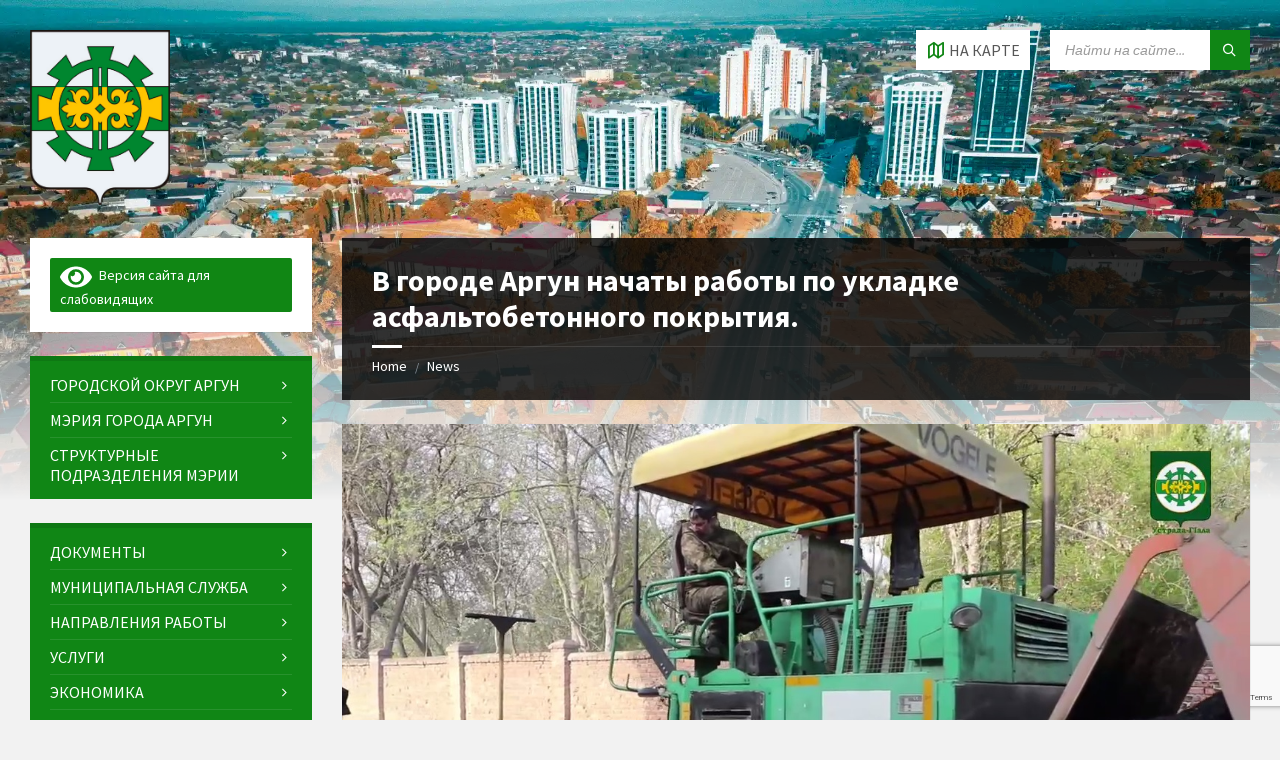

--- FILE ---
content_type: text/html; charset=UTF-8
request_url: https://newargun.ru/%D0%B2-%D0%B3%D0%BE%D1%80%D0%BE%D0%B4%D0%B5-%D0%B0%D1%80%D0%B3%D1%83%D0%BD-%D0%BD%D0%B0%D1%87%D0%B0%D1%82%D1%8B-%D1%80%D0%B0%D0%B1%D0%BE%D1%82%D1%8B-%D0%BF%D0%BE-%D1%83%D0%BA%D0%BB%D0%B0%D0%B4%D0%BA-2/
body_size: 38157
content:
<!DOCTYPE html>
<html lang="ru-RU">
<head>
    <meta http-equiv="Content-Type" content="text/html; charset=UTF-8">
    <meta name="viewport" content="width=device-width, initial-scale=1.0">
    <link rel="pingback" href="https://newargun.ru/xmlrpc.php">
    <title>В городе Аргун начаты работы по укладке асфальтобетонного покрытия. &#8212; Муниципальное образование город Аргун</title>
<meta name='robots' content='max-image-preview:large' />
	<style>img:is([sizes="auto" i], [sizes^="auto," i]) { contain-intrinsic-size: 3000px 1500px }</style>
	<link rel='dns-prefetch' href='//fonts.googleapis.com' />
<link rel="alternate" type="application/rss+xml" title="Муниципальное образование город Аргун &raquo; Лента" href="https://newargun.ru/feed/" />
<script type="text/javascript">
/* <![CDATA[ */
window._wpemojiSettings = {"baseUrl":"https:\/\/s.w.org\/images\/core\/emoji\/15.1.0\/72x72\/","ext":".png","svgUrl":"https:\/\/s.w.org\/images\/core\/emoji\/15.1.0\/svg\/","svgExt":".svg","source":{"concatemoji":"https:\/\/newargun.ru\/wp-includes\/js\/wp-emoji-release.min.js?ver=6.8.1"}};
/*! This file is auto-generated */
!function(i,n){var o,s,e;function c(e){try{var t={supportTests:e,timestamp:(new Date).valueOf()};sessionStorage.setItem(o,JSON.stringify(t))}catch(e){}}function p(e,t,n){e.clearRect(0,0,e.canvas.width,e.canvas.height),e.fillText(t,0,0);var t=new Uint32Array(e.getImageData(0,0,e.canvas.width,e.canvas.height).data),r=(e.clearRect(0,0,e.canvas.width,e.canvas.height),e.fillText(n,0,0),new Uint32Array(e.getImageData(0,0,e.canvas.width,e.canvas.height).data));return t.every(function(e,t){return e===r[t]})}function u(e,t,n){switch(t){case"flag":return n(e,"\ud83c\udff3\ufe0f\u200d\u26a7\ufe0f","\ud83c\udff3\ufe0f\u200b\u26a7\ufe0f")?!1:!n(e,"\ud83c\uddfa\ud83c\uddf3","\ud83c\uddfa\u200b\ud83c\uddf3")&&!n(e,"\ud83c\udff4\udb40\udc67\udb40\udc62\udb40\udc65\udb40\udc6e\udb40\udc67\udb40\udc7f","\ud83c\udff4\u200b\udb40\udc67\u200b\udb40\udc62\u200b\udb40\udc65\u200b\udb40\udc6e\u200b\udb40\udc67\u200b\udb40\udc7f");case"emoji":return!n(e,"\ud83d\udc26\u200d\ud83d\udd25","\ud83d\udc26\u200b\ud83d\udd25")}return!1}function f(e,t,n){var r="undefined"!=typeof WorkerGlobalScope&&self instanceof WorkerGlobalScope?new OffscreenCanvas(300,150):i.createElement("canvas"),a=r.getContext("2d",{willReadFrequently:!0}),o=(a.textBaseline="top",a.font="600 32px Arial",{});return e.forEach(function(e){o[e]=t(a,e,n)}),o}function t(e){var t=i.createElement("script");t.src=e,t.defer=!0,i.head.appendChild(t)}"undefined"!=typeof Promise&&(o="wpEmojiSettingsSupports",s=["flag","emoji"],n.supports={everything:!0,everythingExceptFlag:!0},e=new Promise(function(e){i.addEventListener("DOMContentLoaded",e,{once:!0})}),new Promise(function(t){var n=function(){try{var e=JSON.parse(sessionStorage.getItem(o));if("object"==typeof e&&"number"==typeof e.timestamp&&(new Date).valueOf()<e.timestamp+604800&&"object"==typeof e.supportTests)return e.supportTests}catch(e){}return null}();if(!n){if("undefined"!=typeof Worker&&"undefined"!=typeof OffscreenCanvas&&"undefined"!=typeof URL&&URL.createObjectURL&&"undefined"!=typeof Blob)try{var e="postMessage("+f.toString()+"("+[JSON.stringify(s),u.toString(),p.toString()].join(",")+"));",r=new Blob([e],{type:"text/javascript"}),a=new Worker(URL.createObjectURL(r),{name:"wpTestEmojiSupports"});return void(a.onmessage=function(e){c(n=e.data),a.terminate(),t(n)})}catch(e){}c(n=f(s,u,p))}t(n)}).then(function(e){for(var t in e)n.supports[t]=e[t],n.supports.everything=n.supports.everything&&n.supports[t],"flag"!==t&&(n.supports.everythingExceptFlag=n.supports.everythingExceptFlag&&n.supports[t]);n.supports.everythingExceptFlag=n.supports.everythingExceptFlag&&!n.supports.flag,n.DOMReady=!1,n.readyCallback=function(){n.DOMReady=!0}}).then(function(){return e}).then(function(){var e;n.supports.everything||(n.readyCallback(),(e=n.source||{}).concatemoji?t(e.concatemoji):e.wpemoji&&e.twemoji&&(t(e.twemoji),t(e.wpemoji)))}))}((window,document),window._wpemojiSettings);
/* ]]> */
</script>
<style id='wp-emoji-styles-inline-css' type='text/css'>

	img.wp-smiley, img.emoji {
		display: inline !important;
		border: none !important;
		box-shadow: none !important;
		height: 1em !important;
		width: 1em !important;
		margin: 0 0.07em !important;
		vertical-align: -0.1em !important;
		background: none !important;
		padding: 0 !important;
	}
</style>
<link rel='stylesheet' id='wp-block-library-css' href='https://newargun.ru/wp-includes/css/dist/block-library/style.min.css?ver=6.8.1' type='text/css' media='all' />
<style id='classic-theme-styles-inline-css' type='text/css'>
/*! This file is auto-generated */
.wp-block-button__link{color:#fff;background-color:#32373c;border-radius:9999px;box-shadow:none;text-decoration:none;padding:calc(.667em + 2px) calc(1.333em + 2px);font-size:1.125em}.wp-block-file__button{background:#32373c;color:#fff;text-decoration:none}
</style>
<style id='global-styles-inline-css' type='text/css'>
:root{--wp--preset--aspect-ratio--square: 1;--wp--preset--aspect-ratio--4-3: 4/3;--wp--preset--aspect-ratio--3-4: 3/4;--wp--preset--aspect-ratio--3-2: 3/2;--wp--preset--aspect-ratio--2-3: 2/3;--wp--preset--aspect-ratio--16-9: 16/9;--wp--preset--aspect-ratio--9-16: 9/16;--wp--preset--color--black: #000000;--wp--preset--color--cyan-bluish-gray: #abb8c3;--wp--preset--color--white: #ffffff;--wp--preset--color--pale-pink: #f78da7;--wp--preset--color--vivid-red: #cf2e2e;--wp--preset--color--luminous-vivid-orange: #ff6900;--wp--preset--color--luminous-vivid-amber: #fcb900;--wp--preset--color--light-green-cyan: #7bdcb5;--wp--preset--color--vivid-green-cyan: #00d084;--wp--preset--color--pale-cyan-blue: #8ed1fc;--wp--preset--color--vivid-cyan-blue: #0693e3;--wp--preset--color--vivid-purple: #9b51e0;--wp--preset--gradient--vivid-cyan-blue-to-vivid-purple: linear-gradient(135deg,rgba(6,147,227,1) 0%,rgb(155,81,224) 100%);--wp--preset--gradient--light-green-cyan-to-vivid-green-cyan: linear-gradient(135deg,rgb(122,220,180) 0%,rgb(0,208,130) 100%);--wp--preset--gradient--luminous-vivid-amber-to-luminous-vivid-orange: linear-gradient(135deg,rgba(252,185,0,1) 0%,rgba(255,105,0,1) 100%);--wp--preset--gradient--luminous-vivid-orange-to-vivid-red: linear-gradient(135deg,rgba(255,105,0,1) 0%,rgb(207,46,46) 100%);--wp--preset--gradient--very-light-gray-to-cyan-bluish-gray: linear-gradient(135deg,rgb(238,238,238) 0%,rgb(169,184,195) 100%);--wp--preset--gradient--cool-to-warm-spectrum: linear-gradient(135deg,rgb(74,234,220) 0%,rgb(151,120,209) 20%,rgb(207,42,186) 40%,rgb(238,44,130) 60%,rgb(251,105,98) 80%,rgb(254,248,76) 100%);--wp--preset--gradient--blush-light-purple: linear-gradient(135deg,rgb(255,206,236) 0%,rgb(152,150,240) 100%);--wp--preset--gradient--blush-bordeaux: linear-gradient(135deg,rgb(254,205,165) 0%,rgb(254,45,45) 50%,rgb(107,0,62) 100%);--wp--preset--gradient--luminous-dusk: linear-gradient(135deg,rgb(255,203,112) 0%,rgb(199,81,192) 50%,rgb(65,88,208) 100%);--wp--preset--gradient--pale-ocean: linear-gradient(135deg,rgb(255,245,203) 0%,rgb(182,227,212) 50%,rgb(51,167,181) 100%);--wp--preset--gradient--electric-grass: linear-gradient(135deg,rgb(202,248,128) 0%,rgb(113,206,126) 100%);--wp--preset--gradient--midnight: linear-gradient(135deg,rgb(2,3,129) 0%,rgb(40,116,252) 100%);--wp--preset--font-size--small: 13px;--wp--preset--font-size--medium: 20px;--wp--preset--font-size--large: 36px;--wp--preset--font-size--x-large: 42px;--wp--preset--spacing--20: 0.44rem;--wp--preset--spacing--30: 0.67rem;--wp--preset--spacing--40: 1rem;--wp--preset--spacing--50: 1.5rem;--wp--preset--spacing--60: 2.25rem;--wp--preset--spacing--70: 3.38rem;--wp--preset--spacing--80: 5.06rem;--wp--preset--shadow--natural: 6px 6px 9px rgba(0, 0, 0, 0.2);--wp--preset--shadow--deep: 12px 12px 50px rgba(0, 0, 0, 0.4);--wp--preset--shadow--sharp: 6px 6px 0px rgba(0, 0, 0, 0.2);--wp--preset--shadow--outlined: 6px 6px 0px -3px rgba(255, 255, 255, 1), 6px 6px rgba(0, 0, 0, 1);--wp--preset--shadow--crisp: 6px 6px 0px rgba(0, 0, 0, 1);}:where(.is-layout-flex){gap: 0.5em;}:where(.is-layout-grid){gap: 0.5em;}body .is-layout-flex{display: flex;}.is-layout-flex{flex-wrap: wrap;align-items: center;}.is-layout-flex > :is(*, div){margin: 0;}body .is-layout-grid{display: grid;}.is-layout-grid > :is(*, div){margin: 0;}:where(.wp-block-columns.is-layout-flex){gap: 2em;}:where(.wp-block-columns.is-layout-grid){gap: 2em;}:where(.wp-block-post-template.is-layout-flex){gap: 1.25em;}:where(.wp-block-post-template.is-layout-grid){gap: 1.25em;}.has-black-color{color: var(--wp--preset--color--black) !important;}.has-cyan-bluish-gray-color{color: var(--wp--preset--color--cyan-bluish-gray) !important;}.has-white-color{color: var(--wp--preset--color--white) !important;}.has-pale-pink-color{color: var(--wp--preset--color--pale-pink) !important;}.has-vivid-red-color{color: var(--wp--preset--color--vivid-red) !important;}.has-luminous-vivid-orange-color{color: var(--wp--preset--color--luminous-vivid-orange) !important;}.has-luminous-vivid-amber-color{color: var(--wp--preset--color--luminous-vivid-amber) !important;}.has-light-green-cyan-color{color: var(--wp--preset--color--light-green-cyan) !important;}.has-vivid-green-cyan-color{color: var(--wp--preset--color--vivid-green-cyan) !important;}.has-pale-cyan-blue-color{color: var(--wp--preset--color--pale-cyan-blue) !important;}.has-vivid-cyan-blue-color{color: var(--wp--preset--color--vivid-cyan-blue) !important;}.has-vivid-purple-color{color: var(--wp--preset--color--vivid-purple) !important;}.has-black-background-color{background-color: var(--wp--preset--color--black) !important;}.has-cyan-bluish-gray-background-color{background-color: var(--wp--preset--color--cyan-bluish-gray) !important;}.has-white-background-color{background-color: var(--wp--preset--color--white) !important;}.has-pale-pink-background-color{background-color: var(--wp--preset--color--pale-pink) !important;}.has-vivid-red-background-color{background-color: var(--wp--preset--color--vivid-red) !important;}.has-luminous-vivid-orange-background-color{background-color: var(--wp--preset--color--luminous-vivid-orange) !important;}.has-luminous-vivid-amber-background-color{background-color: var(--wp--preset--color--luminous-vivid-amber) !important;}.has-light-green-cyan-background-color{background-color: var(--wp--preset--color--light-green-cyan) !important;}.has-vivid-green-cyan-background-color{background-color: var(--wp--preset--color--vivid-green-cyan) !important;}.has-pale-cyan-blue-background-color{background-color: var(--wp--preset--color--pale-cyan-blue) !important;}.has-vivid-cyan-blue-background-color{background-color: var(--wp--preset--color--vivid-cyan-blue) !important;}.has-vivid-purple-background-color{background-color: var(--wp--preset--color--vivid-purple) !important;}.has-black-border-color{border-color: var(--wp--preset--color--black) !important;}.has-cyan-bluish-gray-border-color{border-color: var(--wp--preset--color--cyan-bluish-gray) !important;}.has-white-border-color{border-color: var(--wp--preset--color--white) !important;}.has-pale-pink-border-color{border-color: var(--wp--preset--color--pale-pink) !important;}.has-vivid-red-border-color{border-color: var(--wp--preset--color--vivid-red) !important;}.has-luminous-vivid-orange-border-color{border-color: var(--wp--preset--color--luminous-vivid-orange) !important;}.has-luminous-vivid-amber-border-color{border-color: var(--wp--preset--color--luminous-vivid-amber) !important;}.has-light-green-cyan-border-color{border-color: var(--wp--preset--color--light-green-cyan) !important;}.has-vivid-green-cyan-border-color{border-color: var(--wp--preset--color--vivid-green-cyan) !important;}.has-pale-cyan-blue-border-color{border-color: var(--wp--preset--color--pale-cyan-blue) !important;}.has-vivid-cyan-blue-border-color{border-color: var(--wp--preset--color--vivid-cyan-blue) !important;}.has-vivid-purple-border-color{border-color: var(--wp--preset--color--vivid-purple) !important;}.has-vivid-cyan-blue-to-vivid-purple-gradient-background{background: var(--wp--preset--gradient--vivid-cyan-blue-to-vivid-purple) !important;}.has-light-green-cyan-to-vivid-green-cyan-gradient-background{background: var(--wp--preset--gradient--light-green-cyan-to-vivid-green-cyan) !important;}.has-luminous-vivid-amber-to-luminous-vivid-orange-gradient-background{background: var(--wp--preset--gradient--luminous-vivid-amber-to-luminous-vivid-orange) !important;}.has-luminous-vivid-orange-to-vivid-red-gradient-background{background: var(--wp--preset--gradient--luminous-vivid-orange-to-vivid-red) !important;}.has-very-light-gray-to-cyan-bluish-gray-gradient-background{background: var(--wp--preset--gradient--very-light-gray-to-cyan-bluish-gray) !important;}.has-cool-to-warm-spectrum-gradient-background{background: var(--wp--preset--gradient--cool-to-warm-spectrum) !important;}.has-blush-light-purple-gradient-background{background: var(--wp--preset--gradient--blush-light-purple) !important;}.has-blush-bordeaux-gradient-background{background: var(--wp--preset--gradient--blush-bordeaux) !important;}.has-luminous-dusk-gradient-background{background: var(--wp--preset--gradient--luminous-dusk) !important;}.has-pale-ocean-gradient-background{background: var(--wp--preset--gradient--pale-ocean) !important;}.has-electric-grass-gradient-background{background: var(--wp--preset--gradient--electric-grass) !important;}.has-midnight-gradient-background{background: var(--wp--preset--gradient--midnight) !important;}.has-small-font-size{font-size: var(--wp--preset--font-size--small) !important;}.has-medium-font-size{font-size: var(--wp--preset--font-size--medium) !important;}.has-large-font-size{font-size: var(--wp--preset--font-size--large) !important;}.has-x-large-font-size{font-size: var(--wp--preset--font-size--x-large) !important;}
:where(.wp-block-post-template.is-layout-flex){gap: 1.25em;}:where(.wp-block-post-template.is-layout-grid){gap: 1.25em;}
:where(.wp-block-columns.is-layout-flex){gap: 2em;}:where(.wp-block-columns.is-layout-grid){gap: 2em;}
:root :where(.wp-block-pullquote){font-size: 1.5em;line-height: 1.6;}
</style>
<link rel='stylesheet' id='contact-form-7-css' href='https://newargun.ru/wp-content/plugins/contact-form-7/includes/css/styles.css?ver=6.1.2' type='text/css' media='all' />
<link rel='stylesheet' id='lsvr-townpress-main-style-css' href='https://newargun.ru/wp-content/themes/townpress/style.css?ver=3.8.1' type='text/css' media='all' />
<link rel='stylesheet' id='lsvr-townpress-general-style-css' href='https://newargun.ru/wp-content/themes/townpress/assets/css/general.css?ver=3.8.1' type='text/css' media='all' />
<style id='lsvr-townpress-general-style-inline-css' type='text/css'>
body, input, textarea, select, button, #cancel-comment-reply-link, .lsvr_listing-map__infobox { font-family: 'Source Sans Pro', Arial, sans-serif; }
html, body { font-size: 16px; }
.header-logo { max-width: 140px; } .header-logo--front { max-width: 160px; } @media ( max-width: 991px ) { .header-logo { max-width: 140px; } }
</style>
<link rel='stylesheet' id='lsvr-townpress-google-fonts-css' href='//fonts.googleapis.com/css?family=Source+Sans+Pro%3A400%2C400italic%2C600%2C600italic%2C700%2C700italic&#038;ver=6.8.1' type='text/css' media='all' />
<link rel='stylesheet' id='lsvr-townpress-color-scheme-css' href='https://newargun.ru/wp-content/themes/townpress/assets/css/skins/green.css?ver=3.8.1' type='text/css' media='all' />
<link rel='stylesheet' id='bvi-styles-css' href='https://newargun.ru/wp-content/plugins/button-visually-impaired/assets/css/bvi.min.css?ver=2.3.0' type='text/css' media='all' />
<style id='bvi-styles-inline-css' type='text/css'>

			.bvi-widget,
			.bvi-shortcode a,
			.bvi-widget a, 
			.bvi-shortcode {
				color: #ffffff;
				background-color: #108614;
			}
			.bvi-widget .bvi-svg-eye,
			.bvi-shortcode .bvi-svg-eye {
			    display: inline-block;
                overflow: visible;
                width: 1.125em;
                height: 1em;
                font-size: 2em;
                vertical-align: middle;
			}
			.bvi-widget,
			.bvi-shortcode {
			    -webkit-transition: background-color .2s ease-out;
			    transition: background-color .2s ease-out;
			    cursor: pointer;
			    border-radius: 2px;
			    display: inline-block;
			    padding: 5px 10px;
			    vertical-align: middle;
			    text-decoration: none;
			}
</style>
<script type="text/javascript" src="https://newargun.ru/wp-includes/js/jquery/jquery.min.js?ver=3.7.1" id="jquery-core-js"></script>
<script type="text/javascript" src="https://newargun.ru/wp-includes/js/jquery/jquery-migrate.min.js?ver=3.4.1" id="jquery-migrate-js"></script>
<script type="text/javascript" id="lsvr-events-scripts-js-extra">
/* <![CDATA[ */
var lsvr_events_ajax_var = {"url":"https:\/\/newargun.ru\/wp-admin\/admin-ajax.php","nonce":"2736692bde"};
/* ]]> */
</script>
<script type="text/javascript" src="https://newargun.ru/wp-content/plugins/lsvr-events/assets/js/lsvr-events.min.js?ver=1.9.6" id="lsvr-events-scripts-js"></script>
<script type="text/javascript" id="lsvr-townpress-toolkit-weather-widget-js-extra">
/* <![CDATA[ */
var lsvr_townpress_toolkit_ajax_weather_widget_var = {"url":"https:\/\/newargun.ru\/wp-admin\/admin-ajax.php","nonce":"72588282b8"};
/* ]]> */
</script>
<script type="text/javascript" src="https://newargun.ru/wp-content/plugins/lsvr-townpress-toolkit/assets/js/lsvr-townpress-toolkit-weather-widget.min.js?ver=1.5.9" id="lsvr-townpress-toolkit-weather-widget-js"></script>
<link rel="https://api.w.org/" href="https://newargun.ru/wp-json/" /><link rel="alternate" title="JSON" type="application/json" href="https://newargun.ru/wp-json/wp/v2/posts/18793" /><link rel="EditURI" type="application/rsd+xml" title="RSD" href="https://newargun.ru/xmlrpc.php?rsd" />
<meta name="generator" content="WordPress 6.8.1" />
<link rel="canonical" href="https://newargun.ru/%d0%b2-%d0%b3%d0%be%d1%80%d0%be%d0%b4%d0%b5-%d0%b0%d1%80%d0%b3%d1%83%d0%bd-%d0%bd%d0%b0%d1%87%d0%b0%d1%82%d1%8b-%d1%80%d0%b0%d0%b1%d0%be%d1%82%d1%8b-%d0%bf%d0%be-%d1%83%d0%ba%d0%bb%d0%b0%d0%b4%d0%ba-2/" />
<link rel='shortlink' href='https://newargun.ru/?p=18793' />
<link rel="alternate" title="oEmbed (JSON)" type="application/json+oembed" href="https://newargun.ru/wp-json/oembed/1.0/embed?url=https%3A%2F%2Fnewargun.ru%2F%25d0%25b2-%25d0%25b3%25d0%25be%25d1%2580%25d0%25be%25d0%25b4%25d0%25b5-%25d0%25b0%25d1%2580%25d0%25b3%25d1%2583%25d0%25bd-%25d0%25bd%25d0%25b0%25d1%2587%25d0%25b0%25d1%2582%25d1%258b-%25d1%2580%25d0%25b0%25d0%25b1%25d0%25be%25d1%2582%25d1%258b-%25d0%25bf%25d0%25be-%25d1%2583%25d0%25ba%25d0%25bb%25d0%25b0%25d0%25b4%25d0%25ba-2%2F" />
<link rel="alternate" title="oEmbed (XML)" type="text/xml+oembed" href="https://newargun.ru/wp-json/oembed/1.0/embed?url=https%3A%2F%2Fnewargun.ru%2F%25d0%25b2-%25d0%25b3%25d0%25be%25d1%2580%25d0%25be%25d0%25b4%25d0%25b5-%25d0%25b0%25d1%2580%25d0%25b3%25d1%2583%25d0%25bd-%25d0%25bd%25d0%25b0%25d1%2587%25d0%25b0%25d1%2582%25d1%258b-%25d1%2580%25d0%25b0%25d0%25b1%25d0%25be%25d1%2582%25d1%258b-%25d0%25bf%25d0%25be-%25d1%2583%25d0%25ba%25d0%25bb%25d0%25b0%25d0%25b4%25d0%25ba-2%2F&#038;format=xml" />
<meta name="generator" content="Elementor 3.32.4; features: e_font_icon_svg, additional_custom_breakpoints; settings: css_print_method-external, google_font-enabled, font_display-swap">
			<style>
				.e-con.e-parent:nth-of-type(n+4):not(.e-lazyloaded):not(.e-no-lazyload),
				.e-con.e-parent:nth-of-type(n+4):not(.e-lazyloaded):not(.e-no-lazyload) * {
					background-image: none !important;
				}
				@media screen and (max-height: 1024px) {
					.e-con.e-parent:nth-of-type(n+3):not(.e-lazyloaded):not(.e-no-lazyload),
					.e-con.e-parent:nth-of-type(n+3):not(.e-lazyloaded):not(.e-no-lazyload) * {
						background-image: none !important;
					}
				}
				@media screen and (max-height: 640px) {
					.e-con.e-parent:nth-of-type(n+2):not(.e-lazyloaded):not(.e-no-lazyload),
					.e-con.e-parent:nth-of-type(n+2):not(.e-lazyloaded):not(.e-no-lazyload) * {
						background-image: none !important;
					}
				}
			</style>
			<link rel="icon" href="https://newargun.ru/wp-content/uploads/2024/05/cropped-l2-32x32.png" sizes="32x32" />
<link rel="icon" href="https://newargun.ru/wp-content/uploads/2024/05/cropped-l2-192x192.png" sizes="192x192" />
<link rel="apple-touch-icon" href="https://newargun.ru/wp-content/uploads/2024/05/cropped-l2-180x180.png" />
<meta name="msapplication-TileImage" content="https://newargun.ru/wp-content/uploads/2024/05/cropped-l2-270x270.png" />
</head>

<body class="wp-singular post-template-default single single-post postid-18793 single-format-standard wp-custom-logo wp-theme-townpress eio-default lsvr-accessibility elementor-default elementor-kit-25007">

	
	
	<!-- WRAPPER : begin -->
	<div id="wrapper">

		
		
	<a href="#main" class="accessibility-link accessibility-link--skip-to-content screen-reader-text">Skip to content</a>

			<a href="#sidebar-left" class="accessibility-link accessibility-link--skip-to-left-sidebar screen-reader-text">Skip to left sidebar</a>
	
	
	<a href="#footer" class="accessibility-link accessibility-link--skip-to-footer screen-reader-text">Skip to footer</a>


		
		<!-- HEADER : begin -->
		<header id="header"  class="header--has-map">
			<div class="header__inner">

				
				
				
				
	<!-- HEADER MAP : begin -->
	<div class="header-map header-map--loading header-map--leaflet">
		<div id="header-map-canvas"
			class="header-map__canvas header-map__canvas--loading"
			data-map-platform="leaflet"
			data-map-provider="osm"
			data-latlong="43.292209,45.877268"

			
			
			data-zoom="17"
			data-mousewheel="false"></div>
		<span class="c-spinner"></span>
		<button class="header-map__close" type="button"
			aria-label="Close map">
			<span class="header-map__close-ico icon-cross" aria-hidden="true"></span>
		</button>
	</div>
	<!-- HEADER MAP : end -->


				
				<!-- HEADER CONTENT : begin -->
				<div class="header__content">
					<div class="lsvr-container">
						<div class="header__content-inner">

							
							
	<!-- HEADER BRANDING : begin -->
	<div  class="header-logo">
		<a href="https://newargun.ru/" class="header-logo__link"
			aria-label="Site logo">
			<img src="https://newargun.ru/wp-content/uploads/2024/05/l2.png"
				class="header-logo__image"
				alt="Муниципальное образование город Аргун">
		</a>
	</div>
	<!-- HEADER BRANDING : end -->


							
							

	<!-- HEADER TOOLBAR TOGGLE : begin -->
<div class="header-toolbar-toggle header-toolbar-toggle--has-map">

	<button class="header-toolbar-toggle__menu-button" type="button"
		aria-controls="header-mobile-menu"
        aria-haspopup="true"
        aria-expanded="false">
		<span class="header-toolbar-toggle__menu-button-ico header-toolbar-toggle__menu-button-ico--open icon-menu" aria-hidden="true"></span>
		<span class="header-toolbar-toggle__menu-button-ico header-toolbar-toggle__menu-button-ico--close icon-cross" aria-hidden="true"></span>
		<span class="header-toolbar-toggle__menu-button-label">Меню</span>
	</button>

	
	<!-- HEADER MAP TOGGLE : begin -->
	<button class="header-map-toggle header-map-toggle--mobile" type="button"
		aria-label="Open / close map">
		<span class="header-map-toggle__ico header-map-toggle__ico--open icon-map2" aria-hidden="true"></span>
		<span class="header-map-toggle__ico header-map-toggle__ico--close icon-cross" aria-hidden="true"></span>
		<span class="header-map-toggle__label">На карте</span>
	</button>
	<!-- HEADER MAP TOGGLE : end -->


</div>
<!-- HEADER TOOLBAR TOGGLE : end -->
	<!-- HEADER TOOLBAR : begin -->
	<div class="header-toolbar">

		
		
		
		
	<!-- HEADER MAP TOGGLE : begin -->
	<button class="header-map-toggle header-map-toggle--desktop header-toolbar__item" type="button"
		aria-label="Open / close map">
		<span class="header-map-toggle__ico header-map-toggle__ico--open icon-map2" aria-hidden="true"></span>
		<span class="header-map-toggle__ico header-map-toggle__ico--close icon-cross" aria-hidden="true"></span>
		<span class="header-map-toggle__label">На карте</span>
	</button>
	<!-- HEADER MAP TOGGLE : end -->


		
		
		
		
	<!-- HEADER MOBILE MENU : begin -->
	<nav id="header-mobile-menu" class="header-mobile-menu"
        data-label-expand-submenu="Expand submenu"
        data-label-collapse-submenu="Collapse submenu"

					aria-label="menu"
		>

	    <ul id="menu-menu" class="header-mobile-menu__list" role="menu">
            
        	<li id="header-mobile-menu__item-4619"
                class="header-mobile-menu__item header-mobile-menu__item--level-0 menu-item menu-item-type-post_type menu-item-object-page menu-item-has-children"
                role="presentation">

                <a href="https://newargun.ru/%d0%b4%d0%be%d0%ba%d1%83%d0%bc%d0%b5%d0%bd%d1%82%d1%8b/"
                    id="header-mobile-menu__item-link-4619"
                	class="header-mobile-menu__item-link header-mobile-menu__item-link--level-0"
                    role="menuitem"

                                    	>

                    
                    <span class="header-mobile-menu__item-link-label">
                        Документы                    </span>

                </a>

            
            <button id="header-mobile-menu__toggle-4619"
                class="header-mobile-menu__toggle header-mobile-menu__toggle--level-0" type="button"
                aria-label="Expand submenu"
                aria-controls="header-mobile-menu__submenu-4619"
                aria-haspopup="true"
                aria-expanded="false">
                <span class="header-mobile-menu__toggle-icon" aria-hidden="true"></span>
            </button>

        	<ul id="header-mobile-menu__submenu-4619"
                class="header-mobile-menu__submenu sub-menu header-mobile-menu__submenu--level-0"
                aria-labelledby="header-mobile-menu__item-link-4619"
                aria-expanded="false"
                role="menu">

            
            
        	<li id="header-mobile-menu__item-17794"
                class="header-mobile-menu__item header-mobile-menu__item--level-1 menu-item menu-item-type-post_type menu-item-object-page"
                role="presentation">

                <a href="https://newargun.ru/%d0%bf%d0%be%d1%80%d1%83%d1%87%d0%b5%d0%bd%d0%b8%d1%8f-%d1%80%d1%83%d0%ba%d0%be%d0%b2%d0%be%d0%b4%d1%81%d1%82%d0%b2%d0%b0-%d1%87%d0%b5%d1%87%d0%b5%d0%bd%d1%81%d0%ba%d0%be%d0%b9-%d1%80%d0%b5%d1%81/"
                    id="header-mobile-menu__item-link-17794"
                	class="header-mobile-menu__item-link header-mobile-menu__item-link--level-1"
                    role="menuitem"

                                    	>

                    
                    <span class="header-mobile-menu__item-link-label">
                        Поручения руководства Чеченской Республики                    </span>

                </a>

            
            </li>

            
            
        	<li id="header-mobile-menu__item-188"
                class="header-mobile-menu__item header-mobile-menu__item--level-1 menu-item menu-item-type-post_type menu-item-object-page"
                role="presentation">

                <a href="https://newargun.ru/%d0%bf%d1%80%d0%b0%d0%b2%d0%be%d0%b2%d1%8b%d0%b5-%d0%b0%d0%ba%d1%82%d1%8b/"
                    id="header-mobile-menu__item-link-188"
                	class="header-mobile-menu__item-link header-mobile-menu__item-link--level-1"
                    role="menuitem"

                                    	>

                    
                    <span class="header-mobile-menu__item-link-label">
                        Муниципальные правовые акты                    </span>

                </a>

            
            </li>

            
            
        	<li id="header-mobile-menu__item-197"
                class="header-mobile-menu__item header-mobile-menu__item--level-1 menu-item menu-item-type-post_type menu-item-object-page"
                role="presentation">

                <a href="https://newargun.ru/%d1%83%d1%81%d1%82%d0%b0%d0%b2/"
                    id="header-mobile-menu__item-link-197"
                	class="header-mobile-menu__item-link header-mobile-menu__item-link--level-1"
                    role="menuitem"

                                    	>

                    
                    <span class="header-mobile-menu__item-link-label">
                        Устав города                    </span>

                </a>

            
            </li>

            
            
        	<li id="header-mobile-menu__item-183"
                class="header-mobile-menu__item header-mobile-menu__item--level-1 menu-item menu-item-type-post_type menu-item-object-page"
                role="presentation">

                <a href="https://newargun.ru/%d0%bf%d0%b0%d1%81%d0%bf%d0%be%d1%80%d1%82-%d0%b3-%d0%b0%d1%80%d0%b3%d1%83%d0%bd/"
                    id="header-mobile-menu__item-link-183"
                	class="header-mobile-menu__item-link header-mobile-menu__item-link--level-1"
                    role="menuitem"

                                    	>

                    
                    <span class="header-mobile-menu__item-link-label">
                        Паспорт города                    </span>

                </a>

            
            </li>

            
            
        	<li id="header-mobile-menu__item-182"
                class="header-mobile-menu__item header-mobile-menu__item--level-1 menu-item menu-item-type-post_type menu-item-object-page"
                role="presentation">

                <a href="https://newargun.ru/%d0%be%d1%82%d1%87%d0%b5%d1%82%d1%8b/"
                    id="header-mobile-menu__item-link-182"
                	class="header-mobile-menu__item-link header-mobile-menu__item-link--level-1"
                    role="menuitem"

                                    	>

                    
                    <span class="header-mobile-menu__item-link-label">
                        Отчеты                    </span>

                </a>

            
            </li>

            
            
        	<li id="header-mobile-menu__item-29007"
                class="header-mobile-menu__item header-mobile-menu__item--level-1 menu-item menu-item-type-custom menu-item-object-custom"
                role="presentation">

                <a href="https://newargun.ru/об-официальном-сайте-мэрии-города-арг/"
                    id="header-mobile-menu__item-link-29007"
                	class="header-mobile-menu__item-link header-mobile-menu__item-link--level-1"
                    role="menuitem"

                                    	>

                    
                    <span class="header-mobile-menu__item-link-label">
                        Об официальном сайте Мэрии г. Аргун                    </span>

                </a>

            
            </li>

            
            
        	<li id="header-mobile-menu__item-4951"
                class="header-mobile-menu__item header-mobile-menu__item--level-1 menu-item menu-item-type-post_type menu-item-object-page"
                role="presentation">

                <a href="https://newargun.ru/%d1%82%d0%b5%d0%ba%d1%81%d1%82%d1%8b-%d0%be%d1%84%d0%b8%d1%86%d0%b8%d0%b0%d0%bb%d1%8c%d0%bd%d1%8b%d1%85-%d0%b2%d1%8b%d1%81%d1%82%d1%83%d0%bf%d0%bb%d0%b5%d0%bd%d0%b8%d0%b9-%d0%b8-%d0%b7%d0%b0%d1%8f/"
                    id="header-mobile-menu__item-link-4951"
                	class="header-mobile-menu__item-link header-mobile-menu__item-link--level-1"
                    role="menuitem"

                                    	>

                    
                    <span class="header-mobile-menu__item-link-label">
                        Выступления                    </span>

                </a>

            
            </li>

            
        	</ul>

            
            </li>

            
            
        	<li id="header-mobile-menu__item-175"
                class="header-mobile-menu__item header-mobile-menu__item--level-0 menu-item menu-item-type-post_type menu-item-object-page menu-item-has-children"
                role="presentation">

                <a href="https://newargun.ru/%d0%ba%d0%b0%d0%b4%d1%80%d0%be%d0%b2%d0%be%d0%b5-%d0%be%d0%b1%d0%b5%d1%81%d0%bf%d0%b5%d1%87%d0%b5%d0%bd%d0%b8%d0%b5/"
                    id="header-mobile-menu__item-link-175"
                	class="header-mobile-menu__item-link header-mobile-menu__item-link--level-0"
                    role="menuitem"

                                    	>

                    
                    <span class="header-mobile-menu__item-link-label">
                        Муниципальная служба                    </span>

                </a>

            
            <button id="header-mobile-menu__toggle-175"
                class="header-mobile-menu__toggle header-mobile-menu__toggle--level-0" type="button"
                aria-label="Expand submenu"
                aria-controls="header-mobile-menu__submenu-175"
                aria-haspopup="true"
                aria-expanded="false">
                <span class="header-mobile-menu__toggle-icon" aria-hidden="true"></span>
            </button>

        	<ul id="header-mobile-menu__submenu-175"
                class="header-mobile-menu__submenu sub-menu header-mobile-menu__submenu--level-0"
                aria-labelledby="header-mobile-menu__item-link-175"
                aria-expanded="false"
                role="menu">

            
            
        	<li id="header-mobile-menu__item-8986"
                class="header-mobile-menu__item header-mobile-menu__item--level-1 menu-item menu-item-type-post_type menu-item-object-page"
                role="presentation">

                <a href="https://newargun.ru/%d0%bf%d1%80%d0%b0%d0%b2%d0%be%d0%b2%d1%8b%d0%b5-%d0%be%d1%81%d0%bd%d0%be%d0%b2%d1%8b-%d0%bc%d1%83%d0%bd%d0%b8%d1%86%d0%b8%d0%bf%d0%b0%d0%bb%d1%8c%d0%bd%d0%be%d0%b9-%d1%81%d0%bb%d1%83%d0%b6%d0%b1/"
                    id="header-mobile-menu__item-link-8986"
                	class="header-mobile-menu__item-link header-mobile-menu__item-link--level-1"
                    role="menuitem"

                                    	>

                    
                    <span class="header-mobile-menu__item-link-label">
                        Правовые основы муниципальной службы                    </span>

                </a>

            
            </li>

            
            
        	<li id="header-mobile-menu__item-8985"
                class="header-mobile-menu__item header-mobile-menu__item--level-1 menu-item menu-item-type-post_type menu-item-object-page"
                role="presentation">

                <a href="https://newargun.ru/%d0%bf%d0%be%d1%80%d1%8f%d0%b4%d0%be%d0%ba-%d0%bf%d0%be%d1%81%d1%82%d1%83%d0%bf%d0%bb%d0%b5%d0%bd%d0%b8%d1%8f-%d0%bd%d0%b0-%d0%bc%d1%83%d0%bd%d0%b8%d1%86%d0%b8%d0%bf%d0%b0%d0%bb%d1%8c%d0%bd%d1%83/"
                    id="header-mobile-menu__item-link-8985"
                	class="header-mobile-menu__item-link header-mobile-menu__item-link--level-1"
                    role="menuitem"

                                    	>

                    
                    <span class="header-mobile-menu__item-link-label">
                        Порядок поступления на муниципальную службу, ее прохождения и прекращения                    </span>

                </a>

            
            </li>

            
            
        	<li id="header-mobile-menu__item-8984"
                class="header-mobile-menu__item header-mobile-menu__item--level-1 menu-item menu-item-type-post_type menu-item-object-page"
                role="presentation">

                <a href="https://newargun.ru/%d0%b8%d0%bd%d1%84%d0%be%d1%80%d0%bc%d0%b0%d1%86%d0%b8%d1%8f-%d0%be-%d0%ba%d0%be%d0%bd%d0%ba%d1%83%d1%80%d1%81%d0%b0%d1%85-%d0%bd%d0%b0-%d0%b7%d0%b0%d0%bc%d0%b5%d1%89%d0%b5%d0%bd%d0%b8%d0%b5-%d0%b2/"
                    id="header-mobile-menu__item-link-8984"
                	class="header-mobile-menu__item-link header-mobile-menu__item-link--level-1"
                    role="menuitem"

                                    	>

                    
                    <span class="header-mobile-menu__item-link-label">
                        Информация о конкурсах на замещение вакантных должностей                    </span>

                </a>

            
            </li>

            
            
        	<li id="header-mobile-menu__item-8983"
                class="header-mobile-menu__item header-mobile-menu__item--level-1 menu-item menu-item-type-post_type menu-item-object-page"
                role="presentation">

                <a href="https://newargun.ru/%d1%81%d0%b2%d0%b5%d0%b4%d0%b5%d0%bd%d0%b8%d1%8f-%d0%be-%d1%87%d0%b8%d1%81%d0%bb%d0%b5%d0%bd%d0%bd%d0%be%d1%81%d1%82%d0%b8-%d1%80%d0%b0%d0%b1%d0%be%d1%82%d0%bd%d0%b8%d0%ba%d0%be%d0%b2-%d0%be%d1%80/"
                    id="header-mobile-menu__item-link-8983"
                	class="header-mobile-menu__item-link header-mobile-menu__item-link--level-1"
                    role="menuitem"

                                    	>

                    
                    <span class="header-mobile-menu__item-link-label">
                        Сведения о численности работников органов местного самоуправления                    </span>

                </a>

            
            </li>

            
            
        	<li id="header-mobile-menu__item-194"
                class="header-mobile-menu__item header-mobile-menu__item--level-1 menu-item menu-item-type-post_type menu-item-object-page"
                role="presentation">

                <a href="https://newargun.ru/%d1%81%d0%b2%d0%b5%d0%b4%d0%b5%d0%bd%d0%b8%d1%8f-%d0%be-%d0%b4%d0%be%d1%85%d0%be%d0%b4%d0%b0%d1%85/"
                    id="header-mobile-menu__item-link-194"
                	class="header-mobile-menu__item-link header-mobile-menu__item-link--level-1"
                    role="menuitem"

                                    	>

                    
                    <span class="header-mobile-menu__item-link-label">
                        Сведения о доходах, расходах и имуществе                    </span>

                </a>

            
            </li>

            
            
        	<li id="header-mobile-menu__item-8981"
                class="header-mobile-menu__item header-mobile-menu__item--level-1 menu-item menu-item-type-post_type menu-item-object-page"
                role="presentation">

                <a href="https://newargun.ru/%d0%bc%d1%83%d0%bd%d0%b8%d1%86%d0%b8%d0%bf%d0%b0%d0%bb%d1%8c%d0%bd%d1%8b%d0%b9-%d0%ba%d0%b0%d0%b4%d1%80%d0%be%d0%b2%d1%8b%d0%b9-%d1%80%d0%b5%d0%b7%d0%b5%d1%80%d0%b2-%d0%bd%d0%b0-%d0%b4%d0%be%d0%bb/"
                    id="header-mobile-menu__item-link-8981"
                	class="header-mobile-menu__item-link header-mobile-menu__item-link--level-1"
                    role="menuitem"

                                    	>

                    
                    <span class="header-mobile-menu__item-link-label">
                        Муниципальный кадровый резерв на должности муниципальной службы                    </span>

                </a>

            
            </li>

            
            
        	<li id="header-mobile-menu__item-8980"
                class="header-mobile-menu__item header-mobile-menu__item--level-1 menu-item menu-item-type-post_type menu-item-object-page"
                role="presentation">

                <a href="https://newargun.ru/%d0%bc%d1%83%d0%bd%d0%b8%d1%86%d0%b8%d0%bf%d0%b0%d0%bb%d1%8c%d0%bd%d0%b0%d1%8f-%d0%bf%d1%80%d0%be%d0%b3%d1%80%d0%b0%d0%bc%d0%bc%d0%b0-%d1%80%d0%b0%d0%b7%d0%b2%d0%b8%d1%82%d0%b8%d1%8f-%d0%bc%d1%83/"
                    id="header-mobile-menu__item-link-8980"
                	class="header-mobile-menu__item-link header-mobile-menu__item-link--level-1"
                    role="menuitem"

                                    	>

                    
                    <span class="header-mobile-menu__item-link-label">
                        Муниципальная программа развития муниципальной службы                    </span>

                </a>

            
            </li>

            
            
        	<li id="header-mobile-menu__item-9069"
                class="header-mobile-menu__item header-mobile-menu__item--level-1 menu-item menu-item-type-post_type menu-item-object-page"
                role="presentation">

                <a href="https://newargun.ru/%d0%ba%d0%be%d0%bc%d0%b8%d1%81%d1%81%d0%b8%d1%8f-%d0%be%d0%bc%d1%81-%d0%b3-%d0%b0%d1%80%d0%b3%d1%83%d0%bd/"
                    id="header-mobile-menu__item-link-9069"
                	class="header-mobile-menu__item-link header-mobile-menu__item-link--level-1"
                    role="menuitem"

                                    	>

                    
                    <span class="header-mobile-menu__item-link-label">
                        Комиссия по соблюдению требований к служебному поведению и урегулированию конфликта интересов                    </span>

                </a>

            
            </li>

            
        	</ul>

            
            </li>

            
            
        	<li id="header-mobile-menu__item-180"
                class="header-mobile-menu__item header-mobile-menu__item--level-0 menu-item menu-item-type-post_type menu-item-object-page menu-item-has-children"
                role="presentation">

                <a href="https://newargun.ru/%d0%bc%d1%8d%d1%80%d0%b8%d1%8f/"
                    id="header-mobile-menu__item-link-180"
                	class="header-mobile-menu__item-link header-mobile-menu__item-link--level-0"
                    role="menuitem"

                                    	>

                    
                    <span class="header-mobile-menu__item-link-label">
                        Направления работы                    </span>

                </a>

            
            <button id="header-mobile-menu__toggle-180"
                class="header-mobile-menu__toggle header-mobile-menu__toggle--level-0" type="button"
                aria-label="Expand submenu"
                aria-controls="header-mobile-menu__submenu-180"
                aria-haspopup="true"
                aria-expanded="false">
                <span class="header-mobile-menu__toggle-icon" aria-hidden="true"></span>
            </button>

        	<ul id="header-mobile-menu__submenu-180"
                class="header-mobile-menu__submenu sub-menu header-mobile-menu__submenu--level-0"
                aria-labelledby="header-mobile-menu__item-link-180"
                aria-expanded="false"
                role="menu">

            
            
        	<li id="header-mobile-menu__item-21380"
                class="header-mobile-menu__item header-mobile-menu__item--level-1 menu-item menu-item-type-post_type menu-item-object-page"
                role="presentation">

                <a href="https://newargun.ru/%d0%b4%d0%b5%d1%8f%d1%82%d0%b5%d0%bb%d1%8c%d0%bd%d0%be%d1%81%d1%82%d1%8c-%d1%82%d0%be%d1%81%d0%be%d0%b2/"
                    id="header-mobile-menu__item-link-21380"
                	class="header-mobile-menu__item-link header-mobile-menu__item-link--level-1"
                    role="menuitem"

                                    	>

                    
                    <span class="header-mobile-menu__item-link-label">
                        Деятельность тосов                    </span>

                </a>

            
            </li>

            
            
        	<li id="header-mobile-menu__item-18227"
                class="header-mobile-menu__item header-mobile-menu__item--level-1 menu-item menu-item-type-post_type menu-item-object-page"
                role="presentation">

                <a href="https://newargun.ru/%d0%b0%d0%bd%d1%82%d0%b8%d0%bc%d0%be%d0%bd%d0%be%d0%bf%d0%be%d0%bb%d1%8c%d0%bd%d1%8b%d0%b9-%d0%ba%d0%be%d0%bc%d0%bf%d0%bb%d0%b0%d0%b5%d0%bd%d1%81/"
                    id="header-mobile-menu__item-link-18227"
                	class="header-mobile-menu__item-link header-mobile-menu__item-link--level-1"
                    role="menuitem"

                                    	>

                    
                    <span class="header-mobile-menu__item-link-label">
                        Антимонопольный комплаенс                    </span>

                </a>

            
            </li>

            
            
        	<li id="header-mobile-menu__item-6735"
                class="header-mobile-menu__item header-mobile-menu__item--level-1 menu-item menu-item-type-post_type menu-item-object-page"
                role="presentation">

                <a href="https://newargun.ru/%d0%bf%d0%b5%d1%80%d0%b5%d1%87%d0%b5%d0%bd%d1%8c-%d0%be%d0%b1%d1%8f%d0%b7%d0%b0%d1%82%d0%b5%d0%bb%d1%8c%d0%bd%d1%8b%d1%85-%d1%82%d1%80%d0%b5%d0%b1%d0%be%d0%b2%d0%b0%d0%bd%d0%b8%d0%b9/"
                    id="header-mobile-menu__item-link-6735"
                	class="header-mobile-menu__item-link header-mobile-menu__item-link--level-1"
                    role="menuitem"

                                    	>

                    
                    <span class="header-mobile-menu__item-link-label">
                        Перечень обязательных требований                    </span>

                </a>

            
            </li>

            
            
        	<li id="header-mobile-menu__item-8581"
                class="header-mobile-menu__item header-mobile-menu__item--level-1 menu-item menu-item-type-post_type menu-item-object-page"
                role="presentation">

                <a href="https://newargun.ru/%d0%bc%d1%83%d0%bd%d0%b8%d1%86%d0%b8%d0%bf%d0%b0%d0%bb%d1%8c%d0%bd%d1%8b%d0%b9-%d0%ba%d0%be%d0%bd%d1%82%d1%80%d0%be%d0%bb%d1%8c/"
                    id="header-mobile-menu__item-link-8581"
                	class="header-mobile-menu__item-link header-mobile-menu__item-link--level-1"
                    role="menuitem"

                                    	>

                    
                    <span class="header-mobile-menu__item-link-label">
                        Муниципальный контроль                    </span>

                </a>

            
            </li>

            
            
        	<li id="header-mobile-menu__item-168"
                class="header-mobile-menu__item header-mobile-menu__item--level-1 menu-item menu-item-type-post_type menu-item-object-page"
                role="presentation">

                <a href="https://newargun.ru/%d0%b1%d0%b5%d0%b7%d0%be%d0%bf%d0%b0%d1%81%d0%bd%d0%be%d1%81%d1%82%d1%8c/"
                    id="header-mobile-menu__item-link-168"
                	class="header-mobile-menu__item-link header-mobile-menu__item-link--level-1"
                    role="menuitem"

                                    	>

                    
                    <span class="header-mobile-menu__item-link-label">
                        Безопасность                    </span>

                </a>

            
            </li>

            
            
        	<li id="header-mobile-menu__item-4008"
                class="header-mobile-menu__item header-mobile-menu__item--level-1 menu-item menu-item-type-post_type menu-item-object-page"
                role="presentation">

                <a href="https://newargun.ru/%d1%80%d0%b5%d0%b7%d1%83%d0%bb%d1%8c%d1%82%d0%b0%d1%82%d1%8b-%d0%be%d0%bf%d1%80%d0%be%d1%81%d0%b0-%d0%bd%d0%b0%d1%81%d0%b5%d0%bb%d0%b5%d0%bd%d0%b8%d1%8f/"
                    id="header-mobile-menu__item-link-4008"
                	class="header-mobile-menu__item-link header-mobile-menu__item-link--level-1"
                    role="menuitem"

                                    	>

                    
                    <span class="header-mobile-menu__item-link-label">
                        Результаты опроса населения                    </span>

                </a>

            
            </li>

            
            
        	<li id="header-mobile-menu__item-1704"
                class="header-mobile-menu__item header-mobile-menu__item--level-1 menu-item menu-item-type-post_type menu-item-object-page"
                role="presentation">

                <a href="https://newargun.ru/%d1%8d%d0%ba%d0%be%d0%bb%d0%be%d0%b3%d0%b8%d1%8f/"
                    id="header-mobile-menu__item-link-1704"
                	class="header-mobile-menu__item-link header-mobile-menu__item-link--level-1"
                    role="menuitem"

                                    	>

                    
                    <span class="header-mobile-menu__item-link-label">
                        Экология                    </span>

                </a>

            
            </li>

            
            
        	<li id="header-mobile-menu__item-4656"
                class="header-mobile-menu__item header-mobile-menu__item--level-1 menu-item menu-item-type-post_type menu-item-object-page"
                role="presentation">

                <a href="https://newargun.ru/%d1%84%d0%be%d1%80%d0%bc%d0%b8%d1%80%d0%be%d0%b2%d0%b0%d0%bd%d0%b8%d0%b5-%d1%81%d0%be%d0%b2%d1%80%d0%b5%d0%bc%d0%b5%d0%bd%d0%bd%d0%be%d0%b9-%d0%b3%d0%be%d1%80%d0%be%d0%b4%d1%81%d0%ba%d0%be%d0%b9/"
                    id="header-mobile-menu__item-link-4656"
                	class="header-mobile-menu__item-link header-mobile-menu__item-link--level-1"
                    role="menuitem"

                                    	>

                    
                    <span class="header-mobile-menu__item-link-label">
                        Федеральный приоритетный проект &quot;Формирование комфортной городской среды&quot;                    </span>

                </a>

            
            </li>

            
            
        	<li id="header-mobile-menu__item-7438"
                class="header-mobile-menu__item header-mobile-menu__item--level-1 menu-item menu-item-type-post_type menu-item-object-page"
                role="presentation">

                <a href="https://newargun.ru/%d1%81%d0%b2%d0%b5%d0%b4%d0%b5%d0%bd%d0%b8%d1%8f-%d0%be%d0%b1-%d0%be%d0%b1%d1%8a%d0%b5%d0%ba%d1%82%d0%b0%d1%85-%d0%bf%d0%be%d0%b4%d0%bb%d0%b5%d0%b6%d0%b0%d1%89%d0%b8%d1%85-%d0%bf%d1%80%d0%b5%d0%b4/"
                    id="header-mobile-menu__item-link-7438"
                	class="header-mobile-menu__item-link header-mobile-menu__item-link--level-1"
                    role="menuitem"

                                    	>

                    
                    <span class="header-mobile-menu__item-link-label">
                        Сведения об объектах подлежащих представлению с использованием координат                    </span>

                </a>

            
            </li>

            
            
        	<li id="header-mobile-menu__item-10719"
                class="header-mobile-menu__item header-mobile-menu__item--level-1 menu-item menu-item-type-post_type menu-item-object-page"
                role="presentation">

                <a href="https://newargun.ru/%d0%bc%d1%83%d0%bd%d0%b8%d1%86%d0%b8%d0%bf%d0%b0%d0%bb%d1%8c%d0%bd%d0%be%d0%b5-%d0%b0%d0%b2%d1%82%d0%be%d0%bd%d0%be%d0%bc%d0%bd%d0%be%d0%b5-%d0%bd%d0%b5%d0%ba%d0%be%d0%bc%d0%bc%d0%b5%d1%80%d1%87%d0%b5/"
                    id="header-mobile-menu__item-link-10719"
                	class="header-mobile-menu__item-link header-mobile-menu__item-link--level-1"
                    role="menuitem"

                                    	>

                    
                    <span class="header-mobile-menu__item-link-label">
                        МАУ “Аргунская городская газета “Аргун”                    </span>

                </a>

            
            </li>

            
            
        	<li id="header-mobile-menu__item-191"
                class="header-mobile-menu__item header-mobile-menu__item--level-1 lsvr-megamenu menu-item menu-item-type-post_type menu-item-object-page"
                role="presentation">

                <a href="https://newargun.ru/%d0%bf%d1%83%d0%b6%d0%ba%d1%85/"
                    id="header-mobile-menu__item-link-191"
                	class="header-mobile-menu__item-link header-mobile-menu__item-link--level-1"
                    role="menuitem"

                                    	>

                    
                    <span class="header-mobile-menu__item-link-label">
                        ПУЖКХ                    </span>

                </a>

            
            </li>

            
        	</ul>

            
            </li>

            
            
        	<li id="header-mobile-menu__item-13216"
                class="header-mobile-menu__item header-mobile-menu__item--level-0 menu-item menu-item-type-post_type menu-item-object-page menu-item-has-children"
                role="presentation">

                <a href="https://newargun.ru/%d0%bc%d1%83%d0%bd%d0%b8%d1%86%d0%b8%d0%bf%d0%b0%d0%bb%d1%8c%d0%bd%d1%8b%d0%b5-%d1%83%d1%81%d0%bb%d1%83%d0%b3%d0%b8/"
                    id="header-mobile-menu__item-link-13216"
                	class="header-mobile-menu__item-link header-mobile-menu__item-link--level-0"
                    role="menuitem"

                                    	>

                    
                    <span class="header-mobile-menu__item-link-label">
                        Услуги                    </span>

                </a>

            
            <button id="header-mobile-menu__toggle-13216"
                class="header-mobile-menu__toggle header-mobile-menu__toggle--level-0" type="button"
                aria-label="Expand submenu"
                aria-controls="header-mobile-menu__submenu-13216"
                aria-haspopup="true"
                aria-expanded="false">
                <span class="header-mobile-menu__toggle-icon" aria-hidden="true"></span>
            </button>

        	<ul id="header-mobile-menu__submenu-13216"
                class="header-mobile-menu__submenu sub-menu header-mobile-menu__submenu--level-0"
                aria-labelledby="header-mobile-menu__item-link-13216"
                aria-expanded="false"
                role="menu">

            
            
        	<li id="header-mobile-menu__item-13218"
                class="header-mobile-menu__item header-mobile-menu__item--level-1 menu-item menu-item-type-post_type menu-item-object-page"
                role="presentation">

                <a href="https://newargun.ru/%d0%bf%d0%b5%d1%80%d0%b5%d1%87%d0%b5%d0%bd%d1%8c-%d1%83%d1%81%d0%bb%d1%83%d0%b3-%d0%b8-%d1%84%d1%83%d0%bd%d0%ba%d1%86%d0%b8%d0%b9/"
                    id="header-mobile-menu__item-link-13218"
                	class="header-mobile-menu__item-link header-mobile-menu__item-link--level-1"
                    role="menuitem"

                                    	>

                    
                    <span class="header-mobile-menu__item-link-label">
                        Перечень муниципальных услуг, предоставляемых муниципальным образованием город Аргун                    </span>

                </a>

            
            </li>

            
            
        	<li id="header-mobile-menu__item-13220"
                class="header-mobile-menu__item header-mobile-menu__item--level-1 menu-item menu-item-type-post_type menu-item-object-page"
                role="presentation">

                <a href="https://newargun.ru/%d0%bf%d0%b5%d1%80%d0%b5%d1%87%d0%b5%d0%bd%d1%8c-%d1%82%d0%b8%d0%bf%d0%be%d0%b2%d1%8b%d1%85-%d0%bc%d1%83%d0%bd%d0%b8%d1%86%d0%b8%d0%bf%d0%b0%d0%bb%d1%8c%d0%bd%d1%8b%d1%85-%d1%83%d1%81%d0%bb%d1%83/"
                    id="header-mobile-menu__item-link-13220"
                	class="header-mobile-menu__item-link header-mobile-menu__item-link--level-1"
                    role="menuitem"

                                    	>

                    
                    <span class="header-mobile-menu__item-link-label">
                        Перечень типовых муниципальных услуг , предоставляемых органами местного самоуправления г.Аргун на основе межведомственного взаимодействия                    </span>

                </a>

            
            </li>

            
            
        	<li id="header-mobile-menu__item-13221"
                class="header-mobile-menu__item header-mobile-menu__item--level-1 menu-item menu-item-type-custom menu-item-object-custom"
                role="presentation">

                <a href="https://newargun.ru/%d0%bf%d0%b5%d1%80%d0%b5%d1%87%d0%b5%d0%bd%d1%8c-%d0%bc%d1%83%d0%bd%d0%b8%d1%86%d0%b8%d0%bf%d0%b0%d0%bb%d1%8c%d0%bd%d1%8b%d1%85-%d1%83%d1%81%d0%bb%d1%83%d0%b3-%d0%bf%d1%80%d0%b5%d0%b4%d0%be%d1%81/"
                    id="header-mobile-menu__item-link-13221"
                	class="header-mobile-menu__item-link header-mobile-menu__item-link--level-1"
                    role="menuitem"

                                    	>

                    
                    <span class="header-mobile-menu__item-link-label">
                        Перечень муниципальных услуг, предоставляемых в многофункциональных центрах                    </span>

                </a>

            
            </li>

            
            
        	<li id="header-mobile-menu__item-13222"
                class="header-mobile-menu__item header-mobile-menu__item--level-1 menu-item menu-item-type-custom menu-item-object-custom"
                role="presentation">

                <a href="https://newargun.ru/%d0%b0%d0%b4%d0%bc%d0%b8%d0%bd%d0%b8%d1%81%d1%82%d1%80%d0%b0%d1%82%d0%b8%d0%b2%d0%bd%d1%8b%d0%b5-%d1%80%d0%b5%d0%b3%d0%bb%d0%b0%d0%bc%d0%b5%d0%bd%d1%82%d1%8b/"
                    id="header-mobile-menu__item-link-13222"
                	class="header-mobile-menu__item-link header-mobile-menu__item-link--level-1"
                    role="menuitem"

                                    	>

                    
                    <span class="header-mobile-menu__item-link-label">
                        Административные регламенты                    </span>

                </a>

            
            </li>

            
        	</ul>

            
            </li>

            
            
        	<li id="header-mobile-menu__item-13231"
                class="header-mobile-menu__item header-mobile-menu__item--level-0 menu-item menu-item-type-post_type menu-item-object-page menu-item-has-children"
                role="presentation">

                <a href="https://newargun.ru/%d1%8d%d0%ba%d0%be%d0%bd%d0%be%d0%bc%d0%b8%d0%ba%d0%b0/"
                    id="header-mobile-menu__item-link-13231"
                	class="header-mobile-menu__item-link header-mobile-menu__item-link--level-0"
                    role="menuitem"

                                    	>

                    
                    <span class="header-mobile-menu__item-link-label">
                        Экономика                    </span>

                </a>

            
            <button id="header-mobile-menu__toggle-13231"
                class="header-mobile-menu__toggle header-mobile-menu__toggle--level-0" type="button"
                aria-label="Expand submenu"
                aria-controls="header-mobile-menu__submenu-13231"
                aria-haspopup="true"
                aria-expanded="false">
                <span class="header-mobile-menu__toggle-icon" aria-hidden="true"></span>
            </button>

        	<ul id="header-mobile-menu__submenu-13231"
                class="header-mobile-menu__submenu sub-menu header-mobile-menu__submenu--level-0"
                aria-labelledby="header-mobile-menu__item-link-13231"
                aria-expanded="false"
                role="menu">

            
            
        	<li id="header-mobile-menu__item-13233"
                class="header-mobile-menu__item header-mobile-menu__item--level-1 menu-item menu-item-type-post_type menu-item-object-page"
                role="presentation">

                <a href="https://newargun.ru/%d0%b8%d0%bd%d1%84%d0%be%d1%80%d0%bc%d0%b0%d1%86%d0%b8%d1%8f-%d0%be-%d1%81%d0%be%d1%86%d0%b8%d0%b0%d0%bb%d1%8c%d0%bd%d0%be-%d1%8d%d0%ba%d0%be%d0%bd%d0%be%d0%bc%d0%b8%d1%87%d0%b5%d1%81%d0%ba%d0%be/"
                    id="header-mobile-menu__item-link-13233"
                	class="header-mobile-menu__item-link header-mobile-menu__item-link--level-1"
                    role="menuitem"

                                    	>

                    
                    <span class="header-mobile-menu__item-link-label">
                        Информация о социально-экономическом развитии городского округа Аргун                    </span>

                </a>

            
            </li>

            
            
        	<li id="header-mobile-menu__item-13234"
                class="header-mobile-menu__item header-mobile-menu__item--level-1 menu-item menu-item-type-post_type menu-item-object-page menu-item-has-children"
                role="presentation">

                <a href="https://newargun.ru/%d0%be%d1%86%d0%b5%d0%bd%d0%ba%d0%b0-%d1%80%d0%b5%d0%b3%d1%83%d0%bb%d0%b8%d1%80%d1%83%d1%8e%d1%89%d0%b5%d0%b3%d0%be-%d0%b2%d0%be%d0%b7%d0%b4%d0%b5%d0%b9%d1%81%d1%82%d0%b2%d0%b8%d1%8f/"
                    id="header-mobile-menu__item-link-13234"
                	class="header-mobile-menu__item-link header-mobile-menu__item-link--level-1"
                    role="menuitem"

                                    	>

                    
                    <span class="header-mobile-menu__item-link-label">
                        Оценка регулирующего воздействия                    </span>

                </a>

            
            <button id="header-mobile-menu__toggle-13234"
                class="header-mobile-menu__toggle header-mobile-menu__toggle--level-1" type="button"
                aria-label="Expand submenu"
                aria-controls="header-mobile-menu__submenu-13234"
                aria-haspopup="true"
                aria-expanded="false">
                <span class="header-mobile-menu__toggle-icon" aria-hidden="true"></span>
            </button>

        	<ul id="header-mobile-menu__submenu-13234"
                class="header-mobile-menu__submenu sub-menu header-mobile-menu__submenu--level-1"
                aria-labelledby="header-mobile-menu__item-link-13234"
                aria-expanded="false"
                role="menu">

            
            
        	<li id="header-mobile-menu__item-26064"
                class="header-mobile-menu__item header-mobile-menu__item--level-2 menu-item menu-item-type-post_type menu-item-object-page"
                role="presentation">

                <a href="https://newargun.ru/%d0%bd%d0%be%d1%80%d0%bc%d0%b0%d1%82%d0%b8%d0%b2%d0%bd%d0%be-%d0%bf%d1%80%d0%b0%d0%b2%d0%be%d0%b2%d1%8b%d0%b5-%d0%b0%d0%ba%d1%82%d1%8b-%d0%b2-%d1%81%d1%84%d0%b5%d1%80%d0%b5-%d0%be%d1%80%d0%b2/"
                    id="header-mobile-menu__item-link-26064"
                	class="header-mobile-menu__item-link header-mobile-menu__item-link--level-2"
                    role="menuitem"

                                    	>

                    
                    <span class="header-mobile-menu__item-link-label">
                        Нормативно правовые акты в сфере ОРВ                    </span>

                </a>

            
            </li>

            
            
        	<li id="header-mobile-menu__item-26550"
                class="header-mobile-menu__item header-mobile-menu__item--level-2 menu-item menu-item-type-post_type menu-item-object-page"
                role="presentation">

                <a href="https://newargun.ru/%d0%bc%d1%83%d0%bd%d0%b8%d1%86%d0%b8%d0%bf%d0%b0%d0%bb%d1%8c%d0%bd%d1%8b%d0%b5-%d0%bd%d0%bf%d0%b0-%d0%b2-%d1%81%d1%84%d0%b5%d1%80%d0%b5-%d0%be%d1%80%d0%b2-%d0%b8-%d0%be%d1%84%d0%b2-%d0%b8-%d1%8d-2/"
                    id="header-mobile-menu__item-link-26550"
                	class="header-mobile-menu__item-link header-mobile-menu__item-link--level-2"
                    role="menuitem"

                                    	>

                    
                    <span class="header-mobile-menu__item-link-label">
                        Муниципальные НПА в сфере ОРВ и ОФВ и экспертизы                    </span>

                </a>

            
            </li>

            
            
        	<li id="header-mobile-menu__item-26079"
                class="header-mobile-menu__item header-mobile-menu__item--level-2 menu-item menu-item-type-post_type menu-item-object-page"
                role="presentation">

                <a href="https://newargun.ru/%d0%bf%d0%bb%d0%b0%d0%bd%d1%8b-%d0%bf%d1%80%d0%be%d0%b2%d0%b5%d0%b4%d0%b5%d0%bd%d0%b8%d1%8f-%d0%be%d1%80%d0%b2/"
                    id="header-mobile-menu__item-link-26079"
                	class="header-mobile-menu__item-link header-mobile-menu__item-link--level-2"
                    role="menuitem"

                                    	>

                    
                    <span class="header-mobile-menu__item-link-label">
                        Планы проведения экспертизы                    </span>

                </a>

            
            </li>

            
            
        	<li id="header-mobile-menu__item-26561"
                class="header-mobile-menu__item header-mobile-menu__item--level-2 menu-item menu-item-type-post_type menu-item-object-page"
                role="presentation">

                <a href="https://newargun.ru/%d0%bf%d0%bb%d0%b0%d0%bd%d1%8b-%d0%bf%d1%80%d0%be%d0%b2%d0%b5%d0%b4%d0%b5%d0%bd%d0%b8%d1%8f-%d0%be%d1%84%d0%b2-2/"
                    id="header-mobile-menu__item-link-26561"
                	class="header-mobile-menu__item-link header-mobile-menu__item-link--level-2"
                    role="menuitem"

                                    	>

                    
                    <span class="header-mobile-menu__item-link-label">
                        Планы проведения ОФВ                    </span>

                </a>

            
            </li>

            
            
        	<li id="header-mobile-menu__item-26078"
                class="header-mobile-menu__item header-mobile-menu__item--level-2 menu-item menu-item-type-post_type menu-item-object-page"
                role="presentation">

                <a href="https://newargun.ru/%d0%bf%d1%83%d0%b1%d0%bb%d0%b8%d1%87%d0%bd%d1%8b%d0%b5-%d0%ba%d0%be%d0%bd%d1%81%d1%83%d0%bb%d1%8c%d1%82%d0%b0%d1%86%d0%b8%d0%b8/"
                    id="header-mobile-menu__item-link-26078"
                	class="header-mobile-menu__item-link header-mobile-menu__item-link--level-2"
                    role="menuitem"

                                    	>

                    
                    <span class="header-mobile-menu__item-link-label">
                        Публичные консультации                    </span>

                </a>

            
            </li>

            
            
        	<li id="header-mobile-menu__item-26077"
                class="header-mobile-menu__item header-mobile-menu__item--level-2 menu-item menu-item-type-post_type menu-item-object-page"
                role="presentation">

                <a href="https://newargun.ru/%d1%81%d0%b2%d0%be%d0%b4%d0%bd%d1%8b%d0%b5-%d0%be%d1%82%d1%87%d0%b5%d1%82%d1%8b/"
                    id="header-mobile-menu__item-link-26077"
                	class="header-mobile-menu__item-link header-mobile-menu__item-link--level-2"
                    role="menuitem"

                                    	>

                    
                    <span class="header-mobile-menu__item-link-label">
                        Сводные отчеты об ОРВ                    </span>

                </a>

            
            </li>

            
            
        	<li id="header-mobile-menu__item-26568"
                class="header-mobile-menu__item header-mobile-menu__item--level-2 menu-item menu-item-type-post_type menu-item-object-page"
                role="presentation">

                <a href="https://newargun.ru/%d1%81%d0%b2%d0%be%d0%b4%d0%bd%d1%8b%d0%b5-%d0%be%d1%82%d1%87%d0%b5%d1%82%d1%8b-%d0%be%d0%b1-%d0%be%d1%84%d0%b2-2/"
                    id="header-mobile-menu__item-link-26568"
                	class="header-mobile-menu__item-link header-mobile-menu__item-link--level-2"
                    role="menuitem"

                                    	>

                    
                    <span class="header-mobile-menu__item-link-label">
                        Сводные отчеты об ОФВ                    </span>

                </a>

            
            </li>

            
            
        	<li id="header-mobile-menu__item-26076"
                class="header-mobile-menu__item header-mobile-menu__item--level-2 menu-item menu-item-type-post_type menu-item-object-page"
                role="presentation">

                <a href="https://newargun.ru/%d0%b7%d0%b0%d0%ba%d0%bb%d1%8e%d1%87%d0%b5%d0%bd%d0%b8%d1%8f-%d0%be%d0%b1-%d0%be%d1%80%d0%b2/"
                    id="header-mobile-menu__item-link-26076"
                	class="header-mobile-menu__item-link header-mobile-menu__item-link--level-2"
                    role="menuitem"

                                    	>

                    
                    <span class="header-mobile-menu__item-link-label">
                        Экспертные заключения об ОРВ                    </span>

                </a>

            
            </li>

            
            
        	<li id="header-mobile-menu__item-26576"
                class="header-mobile-menu__item header-mobile-menu__item--level-2 menu-item menu-item-type-post_type menu-item-object-page"
                role="presentation">

                <a href="https://newargun.ru/%d1%8d%d0%ba%d1%81%d0%bf%d0%b5%d1%80%d1%82%d0%bd%d1%8b%d0%b5-%d0%b7%d0%b0%d0%ba%d0%bb%d1%8e%d1%87%d0%b5%d0%bd%d0%b8%d1%8f-%d0%be%d0%b1-%d0%be%d1%84%d0%b2-2/"
                    id="header-mobile-menu__item-link-26576"
                	class="header-mobile-menu__item-link header-mobile-menu__item-link--level-2"
                    role="menuitem"

                                    	>

                    
                    <span class="header-mobile-menu__item-link-label">
                        Экспертные заключения об ОФВ                    </span>

                </a>

            
            </li>

            
            
        	<li id="header-mobile-menu__item-26075"
                class="header-mobile-menu__item header-mobile-menu__item--level-2 menu-item menu-item-type-post_type menu-item-object-page"
                role="presentation">

                <a href="https://newargun.ru/%d0%b7%d0%b0%d0%ba%d0%bb%d1%8e%d1%87%d0%b5%d0%bd%d0%b8%d1%8f-%d0%be%d0%b1-%d1%8d%d0%ba%d1%81%d0%bf%d0%b5%d1%80%d1%82%d0%b8%d0%b7%d0%b0%d1%85/"
                    id="header-mobile-menu__item-link-26075"
                	class="header-mobile-menu__item-link header-mobile-menu__item-link--level-2"
                    role="menuitem"

                                    	>

                    
                    <span class="header-mobile-menu__item-link-label">
                        Экспертные заключения об экспертизах                    </span>

                </a>

            
            </li>

            
        	</ul>

            
            </li>

            
            
        	<li id="header-mobile-menu__item-13235"
                class="header-mobile-menu__item header-mobile-menu__item--level-1 menu-item menu-item-type-post_type menu-item-object-page"
                role="presentation">

                <a href="https://newargun.ru/%d1%81%d1%82%d0%b0%d0%bd%d0%b4%d0%b0%d1%80%d1%82-%d1%80%d0%b0%d0%b7%d0%b2%d0%b8%d1%82%d0%b8%d1%8f-%d0%ba%d0%be%d0%bd%d0%ba%d1%83%d1%80%d0%b5%d0%bd%d1%86%d0%b8%d0%b8/"
                    id="header-mobile-menu__item-link-13235"
                	class="header-mobile-menu__item-link header-mobile-menu__item-link--level-1"
                    role="menuitem"

                                    	>

                    
                    <span class="header-mobile-menu__item-link-label">
                        Стандарт развития конкуренции                    </span>

                </a>

            
            </li>

            
        	</ul>

            
            </li>

            
            
        	<li id="header-mobile-menu__item-13232"
                class="header-mobile-menu__item header-mobile-menu__item--level-0 menu-item menu-item-type-post_type menu-item-object-page"
                role="presentation">

                <a href="https://newargun.ru/%d0%b8%d0%bd%d0%b2%d0%b5%d1%81%d1%82%d0%b8%d1%86%d0%b8%d0%be%d0%bd%d0%bd%d1%8b%d0%b5-%d0%bf%d0%bb%d0%be%d1%89%d0%b0%d0%b4%d0%ba%d0%b8/"
                    id="header-mobile-menu__item-link-13232"
                	class="header-mobile-menu__item-link header-mobile-menu__item-link--level-0"
                    role="menuitem"

                                    	>

                    
                    <span class="header-mobile-menu__item-link-label">
                        Инвестиционная деятельность                    </span>

                </a>

            
            </li>

            
            
        	<li id="header-mobile-menu__item-17201"
                class="header-mobile-menu__item header-mobile-menu__item--level-0 menu-item menu-item-type-post_type menu-item-object-page menu-item-has-children"
                role="presentation">

                <a href="https://newargun.ru/%d1%81%d0%be%d0%b2%d0%b5%d1%82-%d0%bf%d0%be-%d0%bf%d1%80%d0%be%d1%82%d0%b8%d0%b2%d0%be%d0%b4%d0%b5%d0%b9%d1%81%d1%82%d0%b2%d0%b8%d1%8e-%d0%ba%d0%be%d1%80%d1%80%d1%83%d0%bf%d1%86%d0%b8%d0%b8/"
                    id="header-mobile-menu__item-link-17201"
                	class="header-mobile-menu__item-link header-mobile-menu__item-link--level-0"
                    role="menuitem"

                                    	>

                    
                    <span class="header-mobile-menu__item-link-label">
                        Противодействие коррупции                    </span>

                </a>

            
            <button id="header-mobile-menu__toggle-17201"
                class="header-mobile-menu__toggle header-mobile-menu__toggle--level-0" type="button"
                aria-label="Expand submenu"
                aria-controls="header-mobile-menu__submenu-17201"
                aria-haspopup="true"
                aria-expanded="false">
                <span class="header-mobile-menu__toggle-icon" aria-hidden="true"></span>
            </button>

        	<ul id="header-mobile-menu__submenu-17201"
                class="header-mobile-menu__submenu sub-menu header-mobile-menu__submenu--level-0"
                aria-labelledby="header-mobile-menu__item-link-17201"
                aria-expanded="false"
                role="menu">

            
            
        	<li id="header-mobile-menu__item-17216"
                class="header-mobile-menu__item header-mobile-menu__item--level-1 menu-item menu-item-type-post_type menu-item-object-page"
                role="presentation">

                <a href="https://newargun.ru/%d0%bd%d0%be%d1%80%d0%bc%d0%b0%d1%82%d0%b8%d0%b2%d0%bd%d1%8b%d0%b5-%d0%bf%d1%80%d0%b0%d0%b2%d0%be%d0%b2%d1%8b%d0%b5-%d0%b8-%d0%b8%d0%bd%d1%8b%d0%b5-%d0%b0%d0%ba%d1%82%d1%8b-%d0%b2-%d1%81%d1%84%d0%b5/"
                    id="header-mobile-menu__item-link-17216"
                	class="header-mobile-menu__item-link header-mobile-menu__item-link--level-1"
                    role="menuitem"

                                    	>

                    
                    <span class="header-mobile-menu__item-link-label">
                        Нормативные правовые и иные акты в сфере противодействия коррупции                    </span>

                </a>

            
            </li>

            
            
        	<li id="header-mobile-menu__item-17251"
                class="header-mobile-menu__item header-mobile-menu__item--level-1 menu-item menu-item-type-post_type menu-item-object-page"
                role="presentation">

                <a href="https://newargun.ru/%d0%bf%d1%80%d0%be%d0%b5%d0%ba%d1%82%d1%8b-%d0%bd%d0%bf%d0%b0-%d0%bc%d1%8d%d1%80%d0%b8%d1%8f/"
                    id="header-mobile-menu__item-link-17251"
                	class="header-mobile-menu__item-link header-mobile-menu__item-link--level-1"
                    role="menuitem"

                                    	>

                    
                    <span class="header-mobile-menu__item-link-label">
                        Антикоррупционная экспертиза                    </span>

                </a>

            
            </li>

            
            
        	<li id="header-mobile-menu__item-17218"
                class="header-mobile-menu__item header-mobile-menu__item--level-1 menu-item menu-item-type-post_type menu-item-object-page"
                role="presentation">

                <a href="https://newargun.ru/%d0%bc%d0%b5%d1%82%d0%be%d0%b4%d0%b8%d1%87%d0%b5%d1%81%d0%ba%d0%b8%d0%b5-%d0%bc%d0%b0%d1%82%d0%b5%d1%80%d0%b8%d0%b0%d0%bb%d1%8b/"
                    id="header-mobile-menu__item-link-17218"
                	class="header-mobile-menu__item-link header-mobile-menu__item-link--level-1"
                    role="menuitem"

                                    	>

                    
                    <span class="header-mobile-menu__item-link-label">
                        Методические материалы                    </span>

                </a>

            
            </li>

            
            
        	<li id="header-mobile-menu__item-17219"
                class="header-mobile-menu__item header-mobile-menu__item--level-1 menu-item menu-item-type-post_type menu-item-object-page"
                role="presentation">

                <a href="https://newargun.ru/%d1%84%d0%be%d1%80%d0%bc%d1%8b-%d0%b4%d0%be%d0%ba%d1%83%d0%bc%d0%b5%d0%bd%d1%82%d0%be%d0%b2-%d1%81%d0%b2%d1%8f%d0%b7%d0%b0%d0%bd%d0%bd%d1%8b%d1%85-%d1%81-%d0%bf%d1%80%d0%be%d1%82%d0%b8%d0%b2%d0%be/"
                    id="header-mobile-menu__item-link-17219"
                	class="header-mobile-menu__item-link header-mobile-menu__item-link--level-1"
                    role="menuitem"

                                    	>

                    
                    <span class="header-mobile-menu__item-link-label">
                        Формы документов, связанных с противодействием коррупции, для заполнения                    </span>

                </a>

            
            </li>

            
            
        	<li id="header-mobile-menu__item-17230"
                class="header-mobile-menu__item header-mobile-menu__item--level-1 menu-item menu-item-type-post_type menu-item-object-page"
                role="presentation">

                <a href="https://newargun.ru/%d1%81%d0%b2%d0%b5%d0%b4%d0%b5%d0%bd%d0%b8%d1%8f-%d0%be-%d0%b4%d0%be%d1%85%d0%be%d0%b4%d0%b0%d1%85/"
                    id="header-mobile-menu__item-link-17230"
                	class="header-mobile-menu__item-link header-mobile-menu__item-link--level-1"
                    role="menuitem"

                                    	>

                    
                    <span class="header-mobile-menu__item-link-label">
                        Сведения о доходах, расходах, об имуществе и обязательствах имущественного характера                    </span>

                </a>

            
            </li>

            
            
        	<li id="header-mobile-menu__item-17237"
                class="header-mobile-menu__item header-mobile-menu__item--level-1 menu-item menu-item-type-post_type menu-item-object-page"
                role="presentation">

                <a href="https://newargun.ru/%d0%ba%d0%be%d0%bc%d0%b8%d1%81%d1%81%d0%b8%d1%8f-%d0%be%d0%bc%d1%81-%d0%b3-%d0%b0%d1%80%d0%b3%d1%83%d0%bd/"
                    id="header-mobile-menu__item-link-17237"
                	class="header-mobile-menu__item-link header-mobile-menu__item-link--level-1"
                    role="menuitem"

                                    	>

                    
                    <span class="header-mobile-menu__item-link-label">
                        Комиссия по соблюдению требований к служебному поведению и урегулированию конфликта интересов                    </span>

                </a>

            
            </li>

            
            
        	<li id="header-mobile-menu__item-17234"
                class="header-mobile-menu__item header-mobile-menu__item--level-1 menu-item menu-item-type-post_type menu-item-object-page"
                role="presentation">

                <a href="https://newargun.ru/%d0%be%d0%b1%d1%80%d0%b0%d1%89%d0%b5%d0%bd%d0%b8%d1%8f-%d0%b3%d1%80%d0%b0%d0%b6%d0%b4%d0%b0%d0%bd/"
                    id="header-mobile-menu__item-link-17234"
                	class="header-mobile-menu__item-link header-mobile-menu__item-link--level-1"
                    role="menuitem"

                                    	>

                    
                    <span class="header-mobile-menu__item-link-label">
                        Обратная связь для сообщений о фактах коррупции                    </span>

                </a>

            
            </li>

            
        	</ul>

            
            </li>

            
            
        	<li id="header-mobile-menu__item-176"
                class="header-mobile-menu__item header-mobile-menu__item--level-0 lsvr-megamenu menu-item menu-item-type-post_type menu-item-object-page menu-item-has-children"
                role="presentation">

                <a href="https://newargun.ru/%d0%ba%d0%be%d0%bc%d0%b8%d1%81%d1%81%d0%b8%d0%b8-%d0%bf%d1%80%d0%b8-%d0%bc%d1%8d%d1%80%d0%b8%d0%b8-%d0%b3-%d0%b0%d1%80%d0%b3%d1%83%d0%bd/"
                    id="header-mobile-menu__item-link-176"
                	class="header-mobile-menu__item-link header-mobile-menu__item-link--level-0"
                    role="menuitem"

                                    	>

                    
                    <span class="header-mobile-menu__item-link-label">
                        Комиссии при Мэрии                    </span>

                </a>

            
            <button id="header-mobile-menu__toggle-176"
                class="header-mobile-menu__toggle header-mobile-menu__toggle--level-0" type="button"
                aria-label="Expand submenu"
                aria-controls="header-mobile-menu__submenu-176"
                aria-haspopup="true"
                aria-expanded="false">
                <span class="header-mobile-menu__toggle-icon" aria-hidden="true"></span>
            </button>

        	<ul id="header-mobile-menu__submenu-176"
                class="header-mobile-menu__submenu sub-menu header-mobile-menu__submenu--level-0"
                aria-labelledby="header-mobile-menu__item-link-176"
                aria-expanded="false"
                role="menu">

            
            
        	<li id="header-mobile-menu__item-16028"
                class="header-mobile-menu__item header-mobile-menu__item--level-1 menu-item menu-item-type-post_type menu-item-object-page"
                role="presentation">

                <a href="https://newargun.ru/%d0%ba%d0%be%d0%bc%d0%b8%d1%81%d1%81%d0%b8%d0%b5%d0%b9-%d0%bf%d0%be-%d0%b4%d0%b5%d0%bb%d0%b0%d0%bc-%d0%bd%d0%b5%d1%81%d0%be%d0%b2%d0%b5%d1%80%d1%88%d0%b5%d0%bd%d0%bd%d0%be%d0%bb%d0%b5%d1%82%d0%bd/"
                    id="header-mobile-menu__item-link-16028"
                	class="header-mobile-menu__item-link header-mobile-menu__item-link--level-1"
                    role="menuitem"

                                    	>

                    
                    <span class="header-mobile-menu__item-link-label">
                        Комиссией по делам несовершеннолетних и защите их прав                    </span>

                </a>

            
            </li>

            
            
        	<li id="header-mobile-menu__item-6985"
                class="header-mobile-menu__item header-mobile-menu__item--level-1 menu-item menu-item-type-post_type menu-item-object-page"
                role="presentation">

                <a href="https://newargun.ru/%d0%b0%d0%b4%d0%bc%d0%b8%d0%bd%d0%b8%d1%81%d1%82%d1%80%d0%b0%d1%82%d0%b8%d0%b2%d0%bd%d0%b0%d1%8f-%d0%ba%d0%be%d0%bc%d0%b8%d1%81%d1%81%d0%b8%d1%8f-%d0%bf%d1%80%d0%b8-%d0%bc%d1%8d%d1%80%d0%b8%d0%b8/"
                    id="header-mobile-menu__item-link-6985"
                	class="header-mobile-menu__item-link header-mobile-menu__item-link--level-1"
                    role="menuitem"

                                    	>

                    
                    <span class="header-mobile-menu__item-link-label">
                        Административная комиссия при Мэрии                    </span>

                </a>

            
            </li>

            
            
        	<li id="header-mobile-menu__item-167"
                class="header-mobile-menu__item header-mobile-menu__item--level-1 menu-item menu-item-type-post_type menu-item-object-page"
                role="presentation">

                <a href="https://newargun.ru/%d0%b0%d0%bd%d1%82%d0%b8%d1%82%d0%b5%d1%80%d1%80%d0%be%d1%80%d0%b8%d1%81%d1%82%d0%b8%d1%87%d0%b5%d1%81%d0%ba%d0%b0%d1%8f-%d0%ba%d0%be%d0%bc%d0%b8%d1%81%d1%81%d0%b8%d1%8f/"
                    id="header-mobile-menu__item-link-167"
                	class="header-mobile-menu__item-link header-mobile-menu__item-link--level-1"
                    role="menuitem"

                                    	>

                    
                    <span class="header-mobile-menu__item-link-label">
                        Антитеррористическая комиссия                    </span>

                </a>

            
            </li>

            
            
        	<li id="header-mobile-menu__item-15947"
                class="header-mobile-menu__item header-mobile-menu__item--level-1 menu-item menu-item-type-post_type menu-item-object-page"
                role="presentation">

                <a href="https://newargun.ru/%d0%b0%d0%bd%d0%ba-%d0%b0%d0%bd%d1%82%d0%b8%d0%bd%d0%b0%d1%80%d0%ba%d0%be%d1%82%d0%b8%d1%87%d0%b5%d1%81%d0%ba%d0%b8%d0%b9-%d0%ba%d0%be%d0%bd%d1%82%d1%80%d0%be%d0%bb%d1%8c/"
                    id="header-mobile-menu__item-link-15947"
                	class="header-mobile-menu__item-link header-mobile-menu__item-link--level-1"
                    role="menuitem"

                                    	>

                    
                    <span class="header-mobile-menu__item-link-label">
                        АНК Антинаркотическая комиссия                    </span>

                </a>

            
            </li>

            
            
        	<li id="header-mobile-menu__item-15976"
                class="header-mobile-menu__item header-mobile-menu__item--level-1 menu-item menu-item-type-post_type menu-item-object-page"
                role="presentation">

                <a href="https://newargun.ru/%d0%ba%d0%be%d0%bc%d0%b8%d1%81%d1%81%d0%b8%d1%8f-%d0%bf%d0%be-%d0%bd%d0%b5%d0%b7%d0%b0%d0%ba%d0%be%d0%bd%d0%bd%d0%be%d0%bc%d1%83-%d0%be%d0%b1%d0%be%d1%80%d0%be%d1%82%d1%83-%d0%bf%d1%80%d0%be%d0%bc/"
                    id="header-mobile-menu__item-link-15976"
                	class="header-mobile-menu__item-link header-mobile-menu__item-link--level-1"
                    role="menuitem"

                                    	>

                    
                    <span class="header-mobile-menu__item-link-label">
                        Комиссия по незаконному обороту промышленной продукции                    </span>

                </a>

            
            </li>

            
            
        	<li id="header-mobile-menu__item-13223"
                class="header-mobile-menu__item header-mobile-menu__item--level-1 menu-item menu-item-type-custom menu-item-object-custom menu-item-has-children"
                role="presentation">

                <a href="#"
                    id="header-mobile-menu__item-link-13223"
                	class="header-mobile-menu__item-link header-mobile-menu__item-link--level-1"
                    role="menuitem"

                                    	>

                    
                    <span class="header-mobile-menu__item-link-label">
                        Тех присоединение                    </span>

                </a>

            
            <button id="header-mobile-menu__toggle-13223"
                class="header-mobile-menu__toggle header-mobile-menu__toggle--level-1" type="button"
                aria-label="Expand submenu"
                aria-controls="header-mobile-menu__submenu-13223"
                aria-haspopup="true"
                aria-expanded="false">
                <span class="header-mobile-menu__toggle-icon" aria-hidden="true"></span>
            </button>

        	<ul id="header-mobile-menu__submenu-13223"
                class="header-mobile-menu__submenu sub-menu header-mobile-menu__submenu--level-1"
                aria-labelledby="header-mobile-menu__item-link-13223"
                aria-expanded="false"
                role="menu">

            
            
        	<li id="header-mobile-menu__item-13224"
                class="header-mobile-menu__item header-mobile-menu__item--level-2 menu-item menu-item-type-post_type menu-item-object-page"
                role="presentation">

                <a href="https://newargun.ru/%d0%b1%d0%bb%d0%be%d0%ba-%d1%81%d1%85%d0%b5%d0%bc%d0%b0-%d0%be%d1%82%d1%80%d0%b0%d0%b6%d0%b0%d1%8e%d1%89%d0%b0%d1%8f-%d0%b3%d1%80%d0%b0%d1%84%d0%b8%d1%87%d0%b5%d1%81%d0%ba%d0%be%d0%b5-%d0%b8%d0%b7/"
                    id="header-mobile-menu__item-link-13224"
                	class="header-mobile-menu__item-link header-mobile-menu__item-link--level-2"
                    role="menuitem"

                                    	>

                    
                    <span class="header-mobile-menu__item-link-label">
                        Блок схема отражающая графическое изображение последовательности действий                    </span>

                </a>

            
            </li>

            
            
        	<li id="header-mobile-menu__item-13225"
                class="header-mobile-menu__item header-mobile-menu__item--level-2 menu-item menu-item-type-post_type menu-item-object-page"
                role="presentation">

                <a href="https://newargun.ru/%d0%b2%d0%be%d0%b4%d0%be%d1%81%d0%bd%d0%b0%d0%b1%d0%b6%d0%b5%d0%bd%d0%b8%d0%b5-%d0%b8-%d0%b2%d0%be%d0%b4%d0%be%d1%82%d0%b2%d0%b5%d0%b4%d0%b5%d0%bd%d0%b8%d0%b5/"
                    id="header-mobile-menu__item-link-13225"
                	class="header-mobile-menu__item-link header-mobile-menu__item-link--level-2"
                    role="menuitem"

                                    	>

                    
                    <span class="header-mobile-menu__item-link-label">
                        Водоснабжение и водотведение                    </span>

                </a>

            
            </li>

            
            
        	<li id="header-mobile-menu__item-13228"
                class="header-mobile-menu__item header-mobile-menu__item--level-2 menu-item menu-item-type-post_type menu-item-object-page"
                role="presentation">

                <a href="https://newargun.ru/%d1%82%d0%b5%d0%bf%d0%bb%d0%be%d1%81%d0%bd%d0%b0%d0%b1%d0%b6%d0%b5%d0%bd%d0%b8%d0%b5/"
                    id="header-mobile-menu__item-link-13228"
                	class="header-mobile-menu__item-link header-mobile-menu__item-link--level-2"
                    role="menuitem"

                                    	>

                    
                    <span class="header-mobile-menu__item-link-label">
                        Теплоснабжение                    </span>

                </a>

            
            </li>

            
            
        	<li id="header-mobile-menu__item-13229"
                class="header-mobile-menu__item header-mobile-menu__item--level-2 menu-item menu-item-type-post_type menu-item-object-page"
                role="presentation">

                <a href="https://newargun.ru/%d0%bf%d0%be%d0%b4%d0%ba%d0%bb%d1%8e%d1%87%d0%b5%d0%bd%d0%b8%d0%b5-%d1%82%d0%b5%d1%85%d0%bd%d0%be%d0%bb%d0%be%d0%b3%d0%b8%d1%87%d0%b5%d1%81%d0%ba%d0%be%d0%b5-%d0%bf%d1%80%d0%b8%d1%81%d0%be%d0%b5/"
                    id="header-mobile-menu__item-link-13229"
                	class="header-mobile-menu__item-link header-mobile-menu__item-link--level-2"
                    role="menuitem"

                                    	>

                    
                    <span class="header-mobile-menu__item-link-label">
                        Подключение (технологическое присоединение) к системе теплоснабжения                    </span>

                </a>

            
            </li>

            
            
        	<li id="header-mobile-menu__item-13230"
                class="header-mobile-menu__item header-mobile-menu__item--level-2 menu-item menu-item-type-post_type menu-item-object-page"
                role="presentation">

                <a href="https://newargun.ru/%d0%b8%d0%bd%d1%84%d0%be%d1%80%d0%bc%d0%b0%d1%86%d0%b8%d1%8f/"
                    id="header-mobile-menu__item-link-13230"
                	class="header-mobile-menu__item-link header-mobile-menu__item-link--level-2"
                    role="menuitem"

                                    	>

                    
                    <span class="header-mobile-menu__item-link-label">
                        Информация                                                                                                                                                                                                                                                                                                                                                                                                     о количестве заявок на подключение                    </span>

                </a>

            
            </li>

            
        	</ul>

            
            </li>

            
        	</ul>

            
            </li>

            
            
        	<li id="header-mobile-menu__item-25697"
                class="header-mobile-menu__item header-mobile-menu__item--level-0 menu-item menu-item-type-post_type menu-item-object-lsvr_listing"
                role="presentation">

                <a href="https://newargun.ru/directory/%d0%bc%d1%8d%d1%80%d0%b8%d1%8f-%d0%b3%d0%be%d1%80%d0%be%d0%b4%d0%b0-%d0%b0%d1%80%d0%b3%d1%83%d0%bd/"
                    id="header-mobile-menu__item-link-25697"
                	class="header-mobile-menu__item-link header-mobile-menu__item-link--level-0"
                    role="menuitem"

                                    	>

                    
                    <span class="header-mobile-menu__item-link-label">
                        Контакты                    </span>

                </a>

            
            </li>

            
            
        	<li id="header-mobile-menu__item-25698"
                class="header-mobile-menu__item header-mobile-menu__item--level-0 menu-item menu-item-type-custom menu-item-object-custom"
                role="presentation">

                <a href="https://newargun.ru/%d0%be%d0%b1%d1%80%d0%b0%d1%89%d0%b5%d0%bd%d0%b8%d1%8f-%d0%b3%d1%80%d0%b0%d0%b6%d0%b4%d0%b0%d0%bd/"
                    id="header-mobile-menu__item-link-25698"
                	class="header-mobile-menu__item-link header-mobile-menu__item-link--level-0"
                    role="menuitem"

                                    	>

                    
                    <span class="header-mobile-menu__item-link-label">
                        Обращения граждан                    </span>

                </a>

            
            </li>

            
            
        	<li id="header-mobile-menu__item-25700"
                class="header-mobile-menu__item header-mobile-menu__item--level-0 menu-item menu-item-type-custom menu-item-object-custom"
                role="presentation">

                <a href="https://newargun.ru/%d0%bf%d1%83%d0%b1%d0%bb%d0%b8%d1%87%d0%bd%d1%8b%d0%b5-%d1%81%d0%bb%d1%83%d1%88%d0%b0%d0%bd%d0%b8%d1%8f/"
                    id="header-mobile-menu__item-link-25700"
                	class="header-mobile-menu__item-link header-mobile-menu__item-link--level-0"
                    role="menuitem"

                                    	>

                    
                    <span class="header-mobile-menu__item-link-label">
                        Публичные слушания                    </span>

                </a>

            
            </li>

            
            
        	<li id="header-mobile-menu__item-28333"
                class="header-mobile-menu__item header-mobile-menu__item--level-0 menu-item menu-item-type-custom menu-item-object-custom"
                role="presentation">

                <a href="https://newargun.ru/прокуратура-г-аргун/"
                    id="header-mobile-menu__item-link-28333"
                	class="header-mobile-menu__item-link header-mobile-menu__item-link--level-0"
                    role="menuitem"

                                    	>

                    
                    <span class="header-mobile-menu__item-link-label">
                        Прокуратура г. Аргун                    </span>

                </a>

            
            </li>

            </ul>
	</nav>
	<!-- HEADER MOBILE MENU : end -->


		
		
	<!-- HEADER SEARCH : begin -->
	<div class="header-search header-toolbar__item">

		<!-- SEARCH FORM : begin -->
<form class="c-search-form" action="https://newargun.ru/" method="get" role="search">
	<div class="c-search-form__inner">
		<div class="c-search-form__input-holder">

			<label class="c-search-form__input-label screen-reader-text" for="c-search-form__input-542">Search:</label>
			<input id="c-search-form__input-542" class="c-search-form__input" type="text" name="s"
				value=""
				placeholder="Найти на сайте..."
				aria-label="Search field">

			<button class="c-search-form__button" type="submit" title="Submit search">
				<span class="c-search-form__button-ico icon-magnifier" aria-hidden="true"></span></button>

		</div>
	</div>
</form>
<!-- SEARCH FORM : end -->
	</div>
	<!-- HEADER SEARCH : end -->


		
	</div>
	<!-- HEADER TOOLBAR : end -->



							
						</div>
					</div>
				</div>
				<!-- HEADER CONTENT : end -->

				
			</div>
		</header>
		<!-- HEADER : end -->

		
		
	<div class="header-background header-background--single"
		data-slideshow-speed="10">

		
			
				<div class="header-background__image header-background__image--default"
					style="background-image: url('https://newargun.ru/wp-content/uploads/2024/06/IMG_20240606_141741_290.webp'); "></div>

			
		
	</div>


		
		<!-- CORE : begin -->
		<div id="core">
			<div class="core__inner">
<!-- COLUMNS : begin -->
<div id="columns">
	<div class="columns__inner">
		<div class="lsvr-container">

			
				<div class="lsvr-grid">
					<div class="columns__main lsvr-grid__col lsvr-grid__col--span-9 lsvr-grid__col--push-3">

			
			<!-- MAIN : begin -->
			<main id="main">
				<div class="main__inner">
<!-- POST SINGLE : begin -->
<div class="post-single blog-post-single">

	
		<!-- POST : begin -->
		<article class="post-18793 post type-post status-publish format-standard has-post-thumbnail hentry category-1">
			<div class="post__inner">

				
	
	<!-- MAIN HEADER : begin -->
	<header class="main__header">

		
		<h1 class="main__title">

			В городе Аргун начаты работы по укладке асфальтобетонного покрытия.
		</h1>

		
		
	
	<!-- BREADCRUMBS : begin -->
	<div class="breadcrumbs">
		<div class="breadcrumbs__inner">

			
			<nav class="breadcrumbs__nav" aria-label="Breadcrumbs">
				<ul class="breadcrumbs__list">

					
						<li class="breadcrumbs__item">
							<a href="https://newargun.ru/" class="breadcrumbs__link">Home</a>
							<span class="breadcrumbs__item-decor" aria-hidden="true">/</span>
						</li>

					
						<li class="breadcrumbs__item">
							<a href="https://newargun.ru/" class="breadcrumbs__link">News</a>
							<span class="breadcrumbs__item-decor" aria-hidden="true">/</span>
						</li>

					
				</ul>
			</nav>

			
			<!-- BREADCRUMBS META DATA : begin -->
			<script type="application/ld+json">
			{
				"@context": "http://schema.org",
				"@type": "BreadcrumbList",
				"itemListElement" : [
										{
						"@type": "ListItem",
						"position": 1,
						"item": {
							"@id": "https://newargun.ru/",
							"name": "Home"
						}
					},										{
						"@type": "ListItem",
						"position": 2,
						"item": {
							"@id": "https://newargun.ru/",
							"name": "News"
						}
					}									]
			}
			</script>
			<!-- BREADCRUMBS META DATA : end -->

		
		</div>
	</div>
	<!-- BREADCRUMBS : end -->

	

		
	</header>
	<!-- MAIN HEADER : end -->

	

				<!-- POST WRAPPER : begin -->
				<div class="post__wrapper">
					<div class="c-content-box">

						
						
	<!-- POST THUMBNAIL : begin -->
	<p class="post__thumbnail">
		<img fetchpriority="high" width="1228" height="714" src="https://newargun.ru/wp-content/uploads/2022/04/рророро.jpg" class="attachment-full size-full wp-post-image" alt="" decoding="async" srcset="https://newargun.ru/wp-content/uploads/2022/04/рророро.jpg 1228w, https://newargun.ru/wp-content/uploads/2022/04/рророро-300x174.jpg 300w, https://newargun.ru/wp-content/uploads/2022/04/рророро-1024x595.jpg 1024w, https://newargun.ru/wp-content/uploads/2022/04/рророро-768x447.jpg 768w" sizes="(max-width: 1228px) 100vw, 1228px" />	</p>
	<!-- POST THUMBNAIL : end -->


						
						
	<!-- POST TEXT : begin -->
	<div class="post__content">
		
<p>В рамках исполнения поручения Главы Чеченской Республики, Героя России @RKadyrov_95 Рамзана Ахматовича Кадырова в городе Аргун начаты работы по укладке асфальтобетонного покрытия. Работа проводится строго в соответствии с нормативами, качественно и быстро. Выражаю огромную благодарность Главе ЧР, Герою России Рамзану Ахматовичу Кадырову за пристальное внимание к развитию инфраструктуры нашего региона. Благодаря его поддержке мы можем каждый день наблюдать новые положительные изменения в регионе.</p>
			</div>
	<!-- POST TEXT : end -->


						
						
	<!-- POST FOOTER : begin -->
	<footer class="post__footer">

		<!-- POST META : begin -->
		<ul class="post__meta" aria-label="Post Meta">

			
				<!-- POST DATE : begin -->
				<li class="post__meta-item post__meta-item--date">

					<span class="post__meta-item-icon post__meta-item-icon--date" aria-hidden="true"></span>

					<span class="post__meta-date" role="group">
						23.04.2022					</span>

					
						<span class="post__meta-author">by <a href="https://newargun.ru/author/admin/" class="post__meta-author-link" rel="author">admin</a></span>

					
					
						<span class="post__meta-categories">
					<span class="post__terms post__terms--category">
						в <a href="https://newargun.ru/category/%d0%bd%d0%be%d0%b2%d0%be%d1%81%d1%82%d1%8c/" class="post__term-link">Новость</a>					</span>

				</span>

					
				</li>
				<!-- POST DATE : end -->

			
			
		</ul>
		<!-- POST META : end -->

	</footer>
	<!-- POST FOOTER : end -->


						
					</div>
				</div>
				<!-- POST WRAPPER : begin -->

				
			<script type="application/ld+json">
			{
				"@context" : "http://schema.org",
				"@type" : "NewsArticle",
				"headline": "В городе Аргун начаты работы по укладке асфальтобетонного покрытия.",
				"url" : "https://newargun.ru/%d0%b2-%d0%b3%d0%be%d1%80%d0%be%d0%b4%d0%b5-%d0%b0%d1%80%d0%b3%d1%83%d0%bd-%d0%bd%d0%b0%d1%87%d0%b0%d1%82%d1%8b-%d1%80%d0%b0%d0%b1%d0%be%d1%82%d1%8b-%d0%bf%d0%be-%d1%83%d0%ba%d0%bb%d0%b0%d0%b4%d0%ba-2/",
				"mainEntityOfPage" : "https://newargun.ru/%d0%b2-%d0%b3%d0%be%d1%80%d0%be%d0%b4%d0%b5-%d0%b0%d1%80%d0%b3%d1%83%d0%bd-%d0%bd%d0%b0%d1%87%d0%b0%d1%82%d1%8b-%d1%80%d0%b0%d0%b1%d0%be%d1%82%d1%8b-%d0%bf%d0%be-%d1%83%d0%ba%d0%bb%d0%b0%d0%b4%d0%ba-2/",
			 	"datePublished": "2022-04-23T12:46:00+03:00",
			 	"dateModified": "2022-04-25T12:50:43+03:00",
			 	"description": "В рамках исполнения поручения Главы Чеченской Республики, Героя России @RKadyrov_95 Рамзана Ахматовича Кадырова в городе Аргун начаты работы по укладке асфальтобетонного покрытия. Работа проводится строго в соответствии с нормативами, качественно и быстро. Выражаю огромную благодарность Главе ЧР, Герою России Рамзану Ахматовичу Кадырову за пристальное внимание к развитию инфраструктуры нашего региона. Благодаря его поддержке мы можем [&hellip;]",
			 	"author": {
			 		"@type" : "person",
			 		"name" : "admin",
			 		"url" : ""
			 	},
			 	"publisher" : {
			 		"@id" : "https://newargun.ru#WebSitePublisher"
			 	}

			 	
							 	,"image": {
			 		"@type" : "ImageObject",
			 		"url" : "https://newargun.ru/wp-content/uploads/2022/04/рророро.jpg",
			 		"width" : "1228",
			 		"height" : "714",
			 		"thumbnailUrl" : "https://newargun.ru/wp-content/uploads/2022/04/рророро-150x150.jpg"
			 	}
			 	
			}
			</script>

		
			</div>
		</article>
		<!-- POST : end -->

		
	<!-- POST NAVIGATION : begin -->
	<div class="post-navigation">
		<div class="c-content-box">

			<ul class="post-navigation__list">

				
					<!-- PREVIOUS POST : begin -->
					<li class="post-navigation__prev">
						<div class="post-navigation__prev-inner">

							<h6 class="post-navigation__title">
								<a href="https://newargun.ru/%d0%be-%d0%bf%d1%80%d0%be%d0%b2%d0%b5%d0%b4%d0%b5%d0%bd%d0%b8%d0%b8-%d1%81%d0%b5%d1%80%d0%b8%d0%b8-%d0%bc%d0%b5%d1%80%d0%be%d0%bf%d1%80%d0%b8%d1%8f%d1%82%d0%b8%d0%b9-%d0%b2-%d1%86%d0%b5%d0%bb%d1%8f/"
									class="post-navigation__title-link">
									Previous								</a>
							</h6>

							<a href="https://newargun.ru/%d0%be-%d0%bf%d1%80%d0%be%d0%b2%d0%b5%d0%b4%d0%b5%d0%bd%d0%b8%d0%b8-%d1%81%d0%b5%d1%80%d0%b8%d0%b8-%d0%bc%d0%b5%d1%80%d0%be%d0%bf%d1%80%d0%b8%d1%8f%d1%82%d0%b8%d0%b9-%d0%b2-%d1%86%d0%b5%d0%bb%d1%8f/"
								class="post-navigation__link">
								О проведении серии мероприятий в целях улучшения ведения бизнеса в области ресторанной индустрии							</a>

						</div>
					</li>
					<!-- PREVIOUS POST : end -->

				
				
					<!-- NEXT POST : begin -->
					<li class="post-navigation__next">
						<div class="post-navigation__next-inner">

							<h6 class="post-navigation__title">
								<a href="https://newargun.ru/%d0%b2-%d1%80%d0%b0%d0%bc%d0%ba%d0%b0%d1%85-%d1%80%d0%b5%d0%b0%d0%bb%d0%b8%d0%b7%d0%b0%d1%86%d0%b8%d0%b8-%d0%b5%d0%b4%d0%b8%d0%bd%d0%be%d0%b9-%d0%ba%d0%be%d0%bd%d1%86%d0%b5%d0%bf%d1%86%d0%b8%d0%b8-2/"
									class="post-navigation__title-link">
									Next								</a>
							</h6>

							<a href="https://newargun.ru/%d0%b2-%d1%80%d0%b0%d0%bc%d0%ba%d0%b0%d1%85-%d1%80%d0%b5%d0%b0%d0%bb%d0%b8%d0%b7%d0%b0%d1%86%d0%b8%d0%b8-%d0%b5%d0%b4%d0%b8%d0%bd%d0%be%d0%b9-%d0%ba%d0%be%d0%bd%d1%86%d0%b5%d0%bf%d1%86%d0%b8%d0%b8-2/"
								class="post-navigation__link">
								В рамках реализации Единой Концепции духовно-нравственного воспитания и развития подрастающего поколения Чеченской Республики в МБОУ «СОШ №3 с.Чечен-аул» прошло общешкольное родительское собрание.							</a>

						</div>
					</li>
					<!-- NEXT POST : end -->

				
			</ul>

		</div>
	</div>
	<!-- POST NAVIGATION : end -->


	    
	
</div>
<!-- POST SINGLE : end -->

				</div>
			</main>
			<!-- MAIN : end -->

			
				</div>

				
					<div class="columns__sidebar columns__sidebar--left lsvr-grid__col lsvr-grid__col--span-3 lsvr-grid__col--pull-9">

						
	<!-- LEFT SIDEBAR : begin -->
	<aside id="sidebar-left">
		<div class="sidebar-left__inner">

			<div id="bvi_widget-2" class="widget widget_bvi_widget"><div class="widget__inner"><div class="bvi-widget"><a href="#" class="bvi-open"><svg aria-hidden="true" focusable="false" role="img" xmlns="http://www.w3.org/2000/svg" viewBox="0 0 576 512" class="bvi-svg-eye"><path fill="currentColor" d="M572.52 241.4C518.29 135.59 410.93 64 288 64S57.68 135.64 3.48 241.41a32.35 32.35 0 0 0 0 29.19C57.71 376.41 165.07 448 288 448s230.32-71.64 284.52-177.41a32.35 32.35 0 0 0 0-29.19zM288 400a144 144 0 1 1 144-144 143.93 143.93 0 0 1-144 144zm0-240a95.31 95.31 0 0 0-25.31 3.79 47.85 47.85 0 0 1-66.9 66.9A95.78 95.78 0 1 0 288 160z" class="bvi-svg-eye"></path></svg>&ensp;Версия сайта для слабовидящих</a></div></div></div><div id="lsvr_townpress_menu-19" class="widget lsvr-townpress-menu-widget lsvr-townpress-menu-widget--show-on-mobile"><div class="widget__inner">
<div class="widget__content">

	
		<nav class="lsvr-townpress-menu-widget__nav lsvr-townpress-menu-widget__nav--expanded-active"
			data-label-expand-submenu="Expand submenu"
			data-label-collapse-submenu="Collapse submenu"

			
				aria-label="Мэрия"

			>

		    <ul id="menu-%d0%bc%d1%8d%d1%80%d0%b8%d1%8f" class="lsvr-townpress-menu-widget__list" role="menu">
            
            <li id="lsvr-townpress-menu-widget__item-28616-60"
                class="lsvr-townpress-menu-widget__item lsvr-townpress-menu-widget__item--level-0 menu-item menu-item-type-post_type menu-item-object-e-landing-page menu-item-has-children"
                role="presentation">

                <a href="https://newargun.ru/%d0%b3%d0%be%d1%80%d0%be%d0%b4%d1%81%d0%ba%d0%be%d0%b9-%d0%be%d0%ba%d1%80%d1%83%d0%b3-%d0%b0%d1%80%d0%b3%d1%83%d0%bd/"
                    id="lsvr-townpress-menu-widget__item-link-28616-60"
                    class="lsvr-townpress-menu-widget__item-link lsvr-townpress-menu-widget__item-link--level-0"
                    role="menuitem"

                    
                        aria-owns="lsvr-townpress-menu-widget__submenu-28616-60"
                        aria-controls="lsvr-townpress-menu-widget__submenu-28616-60"
                        aria-haspopup="true"
                        aria-expanded="false"

                    
                                        >

                    
                    <span class="lsvr-townpress-menu-widget__item-link-label">
                        Городской округ Аргун                    </span>

                </a>

            
            <button class="lsvr-townpress-menu-widget__toggle lsvr-townpress-menu-widget__toggle--level-0" type="button"
                aria-label="Expand submenu"
                aria-controls="lsvr-townpress-menu-widget__submenu-28616-60"
                aria-haspopup="true"
                aria-expanded="false">
                <span class="lsvr-townpress-menu-widget__toggle-icon"
                    aria-hidden="true"></span>
            </button>

            <ul id="lsvr-townpress-menu-widget__submenu-28616-60"
                class="lsvr-townpress-menu-widget__submenu lsvr-townpress-menu-widget__submenu--level-0"
                aria-labelledby="lsvr-townpress-menu-widget__item-link-28616-60"
                aria-expanded="false"
                role="menu">

            
            
            <li id="lsvr-townpress-menu-widget__item-28621-881"
                class="lsvr-townpress-menu-widget__item lsvr-townpress-menu-widget__item--level-1 menu-item menu-item-type-post_type menu-item-object-page"
                role="presentation">

                <a href="https://newargun.ru/%d1%81%d0%b8%d0%bc%d0%b2%d0%be%d0%bb%d0%b8%d0%ba%d0%b0-%d0%b3%d0%be%d1%80%d0%be%d0%b4%d0%b0-2/"
                    id="lsvr-townpress-menu-widget__item-link-28621-881"
                    class="lsvr-townpress-menu-widget__item-link lsvr-townpress-menu-widget__item-link--level-1"
                    role="menuitem"

                    
                                        >

                    
                    <span class="lsvr-townpress-menu-widget__item-link-label">
                        Символика города                    </span>

                </a>

            
            </li>

            
            
            <li id="lsvr-townpress-menu-widget__item-28622-959"
                class="lsvr-townpress-menu-widget__item lsvr-townpress-menu-widget__item--level-1 menu-item menu-item-type-post_type menu-item-object-page"
                role="presentation">

                <a href="https://newargun.ru/%d0%b8%d1%81%d1%82%d0%be%d1%80%d0%b8%d1%8f-%d0%b3%d0%be%d1%80%d0%be%d0%b4%d0%b0-%d0%b0%d1%80%d0%b3%d1%83%d0%bd-2/"
                    id="lsvr-townpress-menu-widget__item-link-28622-959"
                    class="lsvr-townpress-menu-widget__item-link lsvr-townpress-menu-widget__item-link--level-1"
                    role="menuitem"

                    
                                        >

                    
                    <span class="lsvr-townpress-menu-widget__item-link-label">
                        История города Аргун                    </span>

                </a>

            
            </li>

            
            
            <li id="lsvr-townpress-menu-widget__item-28623-231"
                class="lsvr-townpress-menu-widget__item lsvr-townpress-menu-widget__item--level-1 menu-item menu-item-type-post_type menu-item-object-page"
                role="presentation">

                <a href="https://newargun.ru/%d0%b3%d0%be%d1%80%d0%be%d0%b4%d0%b0-%d0%bf%d0%be%d0%b1%d1%80%d0%b0%d1%82%d0%b8%d0%bc%d1%8b/"
                    id="lsvr-townpress-menu-widget__item-link-28623-231"
                    class="lsvr-townpress-menu-widget__item-link lsvr-townpress-menu-widget__item-link--level-1"
                    role="menuitem"

                    
                                        >

                    
                    <span class="lsvr-townpress-menu-widget__item-link-label">
                        Города- побратимы                    </span>

                </a>

            
            </li>

            
            </ul>

            
            </li>

            
            
            <li id="lsvr-townpress-menu-widget__item-28617-655"
                class="lsvr-townpress-menu-widget__item lsvr-townpress-menu-widget__item--level-0 menu-item menu-item-type-post_type menu-item-object-lsvr_listing menu-item-has-children"
                role="presentation">

                <a href="https://newargun.ru/directory/%d0%bc%d1%8d%d1%80%d0%b8%d1%8f-%d0%b3%d0%be%d1%80%d0%be%d0%b4%d0%b0-%d0%b0%d1%80%d0%b3%d1%83%d0%bd/"
                    id="lsvr-townpress-menu-widget__item-link-28617-655"
                    class="lsvr-townpress-menu-widget__item-link lsvr-townpress-menu-widget__item-link--level-0"
                    role="menuitem"

                    
                        aria-owns="lsvr-townpress-menu-widget__submenu-28617-655"
                        aria-controls="lsvr-townpress-menu-widget__submenu-28617-655"
                        aria-haspopup="true"
                        aria-expanded="false"

                    
                                        >

                    
                    <span class="lsvr-townpress-menu-widget__item-link-label">
                        Мэрия города Аргун                    </span>

                </a>

            
            <button class="lsvr-townpress-menu-widget__toggle lsvr-townpress-menu-widget__toggle--level-0" type="button"
                aria-label="Expand submenu"
                aria-controls="lsvr-townpress-menu-widget__submenu-28617-655"
                aria-haspopup="true"
                aria-expanded="false">
                <span class="lsvr-townpress-menu-widget__toggle-icon"
                    aria-hidden="true"></span>
            </button>

            <ul id="lsvr-townpress-menu-widget__submenu-28617-655"
                class="lsvr-townpress-menu-widget__submenu lsvr-townpress-menu-widget__submenu--level-0"
                aria-labelledby="lsvr-townpress-menu-widget__item-link-28617-655"
                aria-expanded="false"
                role="menu">

            
            
            <li id="lsvr-townpress-menu-widget__item-28618-285"
                class="lsvr-townpress-menu-widget__item lsvr-townpress-menu-widget__item--level-1 menu-item menu-item-type-post_type menu-item-object-page"
                role="presentation">

                <a href="https://newargun.ru/%d0%bc%d1%8d%d1%80%d0%b8%d1%8f/"
                    id="lsvr-townpress-menu-widget__item-link-28618-285"
                    class="lsvr-townpress-menu-widget__item-link lsvr-townpress-menu-widget__item-link--level-1"
                    role="menuitem"

                    
                                        >

                    
                    <span class="lsvr-townpress-menu-widget__item-link-label">
                        Мэрия                    </span>

                </a>

            
            </li>

            
            
            <li id="lsvr-townpress-menu-widget__item-28636-635"
                class="lsvr-townpress-menu-widget__item lsvr-townpress-menu-widget__item--level-1 menu-item menu-item-type-post_type menu-item-object-page"
                role="presentation">

                <a href="https://newargun.ru/%d0%bc%d1%8d%d1%80/"
                    id="lsvr-townpress-menu-widget__item-link-28636-635"
                    class="lsvr-townpress-menu-widget__item-link lsvr-townpress-menu-widget__item-link--level-1"
                    role="menuitem"

                    
                                        >

                    
                    <span class="lsvr-townpress-menu-widget__item-link-label">
                        Мэр города                    </span>

                </a>

            
            </li>

            
            
            <li id="lsvr-townpress-menu-widget__item-28655-298"
                class="lsvr-townpress-menu-widget__item lsvr-townpress-menu-widget__item--level-1 menu-item menu-item-type-post_type menu-item-object-page"
                role="presentation">

                <a href="https://newargun.ru/%d1%81%d0%b2%d0%b5%d0%b4%d0%b5%d0%bd%d0%b8%d1%8f-%d0%be-%d1%80%d1%83%d0%ba%d0%be%d0%b2%d0%be%d0%b4%d0%b8%d1%82%d0%b5%d0%bb%d1%8f%d1%85-%d0%bc%d1%83/"
                    id="lsvr-townpress-menu-widget__item-link-28655-298"
                    class="lsvr-townpress-menu-widget__item-link lsvr-townpress-menu-widget__item-link--level-1"
                    role="menuitem"

                    
                                        >

                    
                    <span class="lsvr-townpress-menu-widget__item-link-label">
                        Руководство мэрии                    </span>

                </a>

            
            </li>

            
            
            <li id="lsvr-townpress-menu-widget__item-28619-743"
                class="lsvr-townpress-menu-widget__item lsvr-townpress-menu-widget__item--level-1 menu-item menu-item-type-post_type menu-item-object-page"
                role="presentation">

                <a href="https://newargun.ru/%d1%81%d1%82%d1%80%d1%83%d0%ba%d1%82%d1%83%d1%80%d0%b0-%d0%bc%d1%8d%d1%80%d0%b8%d0%b8/"
                    id="lsvr-townpress-menu-widget__item-link-28619-743"
                    class="lsvr-townpress-menu-widget__item-link lsvr-townpress-menu-widget__item-link--level-1"
                    role="menuitem"

                    
                                        >

                    
                    <span class="lsvr-townpress-menu-widget__item-link-label">
                        Структура мэрии                    </span>

                </a>

            
            </li>

            
            
            <li id="lsvr-townpress-menu-widget__item-28658-136"
                class="lsvr-townpress-menu-widget__item lsvr-townpress-menu-widget__item--level-1 menu-item menu-item-type-post_type menu-item-object-page"
                role="presentation">

                <a href="https://newargun.ru/%d0%bf%d0%b5%d1%80%d0%b5%d1%87%d0%b5%d0%bd%d1%8c-%d0%bc%d1%83%d0%bd%d0%b8%d1%86%d0%b8%d0%bf%d0%b0%d0%bb%d1%8c%d0%bd%d1%8b%d1%85-%d1%83%d1%87%d1%80%d0%b5%d0%b6%d0%b4%d0%b5%d0%bd%d0%b8%d0%b9-%d0%b3/"
                    id="lsvr-townpress-menu-widget__item-link-28658-136"
                    class="lsvr-townpress-menu-widget__item-link lsvr-townpress-menu-widget__item-link--level-1"
                    role="menuitem"

                    
                                        >

                    
                    <span class="lsvr-townpress-menu-widget__item-link-label">
                        Перечень муниципальных учреждений города Аргун                    </span>

                </a>

            
            </li>

            
            </ul>

            
            </li>

            
            
            <li id="lsvr-townpress-menu-widget__item-28620-507"
                class="lsvr-townpress-menu-widget__item lsvr-townpress-menu-widget__item--level-0 menu-item menu-item-type-post_type menu-item-object-page menu-item-has-children"
                role="presentation">

                <a href="https://newargun.ru/%d1%81%d1%82%d1%80%d1%83%d0%ba%d1%82%d1%83%d1%80%d0%bd%d1%8b%d0%b5-%d0%bf%d0%be%d0%b4%d1%80%d0%b0%d0%b7%d0%b4%d0%b5%d0%bb%d0%b5%d0%bd%d0%b8%d1%8f-%d0%bc%d1%8d%d1%80%d0%b8%d0%b8/"
                    id="lsvr-townpress-menu-widget__item-link-28620-507"
                    class="lsvr-townpress-menu-widget__item-link lsvr-townpress-menu-widget__item-link--level-0"
                    role="menuitem"

                    
                        aria-owns="lsvr-townpress-menu-widget__submenu-28620-507"
                        aria-controls="lsvr-townpress-menu-widget__submenu-28620-507"
                        aria-haspopup="true"
                        aria-expanded="false"

                    
                                        >

                    
                    <span class="lsvr-townpress-menu-widget__item-link-label">
                        Структурные подразделения мэрии                    </span>

                </a>

            
            <button class="lsvr-townpress-menu-widget__toggle lsvr-townpress-menu-widget__toggle--level-0" type="button"
                aria-label="Expand submenu"
                aria-controls="lsvr-townpress-menu-widget__submenu-28620-507"
                aria-haspopup="true"
                aria-expanded="false">
                <span class="lsvr-townpress-menu-widget__toggle-icon"
                    aria-hidden="true"></span>
            </button>

            <ul id="lsvr-townpress-menu-widget__submenu-28620-507"
                class="lsvr-townpress-menu-widget__submenu lsvr-townpress-menu-widget__submenu--level-0"
                aria-labelledby="lsvr-townpress-menu-widget__item-link-28620-507"
                aria-expanded="false"
                role="menu">

            
            
            <li id="lsvr-townpress-menu-widget__item-28637-309"
                class="lsvr-townpress-menu-widget__item lsvr-townpress-menu-widget__item--level-1 menu-item menu-item-type-post_type menu-item-object-page"
                role="presentation">

                <a href="https://newargun.ru/%d0%be%d0%b1%d1%89%d0%b8%d0%b9-%d0%be%d1%82%d0%b4%d0%b5%d0%bb/"
                    id="lsvr-townpress-menu-widget__item-link-28637-309"
                    class="lsvr-townpress-menu-widget__item-link lsvr-townpress-menu-widget__item-link--level-1"
                    role="menuitem"

                    
                                        >

                    
                    <span class="lsvr-townpress-menu-widget__item-link-label">
                        Общий отдел                    </span>

                </a>

            
            </li>

            
            
            <li id="lsvr-townpress-menu-widget__item-28638-176"
                class="lsvr-townpress-menu-widget__item lsvr-townpress-menu-widget__item--level-1 menu-item menu-item-type-post_type menu-item-object-page"
                role="presentation">

                <a href="https://newargun.ru/%d0%be%d1%82%d0%b4%d0%b5%d0%bb-%d1%81%d0%be%d1%86%d0%b8%d0%b0%d0%bb%d1%8c%d0%bd%d0%be%d0%b3%d0%be-%d1%80%d0%b0%d0%b7%d0%b2%d0%b8%d1%82%d0%b8%d1%8f/"
                    id="lsvr-townpress-menu-widget__item-link-28638-176"
                    class="lsvr-townpress-menu-widget__item-link lsvr-townpress-menu-widget__item-link--level-1"
                    role="menuitem"

                    
                                        >

                    
                    <span class="lsvr-townpress-menu-widget__item-link-label">
                        Отдел социального развития                    </span>

                </a>

            
            </li>

            
            
            <li id="lsvr-townpress-menu-widget__item-28639-271"
                class="lsvr-townpress-menu-widget__item lsvr-townpress-menu-widget__item--level-1 menu-item menu-item-type-post_type menu-item-object-page"
                role="presentation">

                <a href="https://newargun.ru/%d0%be%d1%82%d0%b4%d0%b5%d0%bb-%d0%b3%d1%80%d0%b0%d0%b4%d0%be%d1%81%d1%82%d1%80%d0%be%d0%b8%d1%82%d0%b5%d0%bb%d1%8c%d1%81%d1%82%d0%b2%d0%b0/"
                    id="lsvr-townpress-menu-widget__item-link-28639-271"
                    class="lsvr-townpress-menu-widget__item-link lsvr-townpress-menu-widget__item-link--level-1"
                    role="menuitem"

                    
                                        >

                    
                    <span class="lsvr-townpress-menu-widget__item-link-label">
                        Отдел строительства и ЖКХ                    </span>

                </a>

            
            </li>

            
            
            <li id="lsvr-townpress-menu-widget__item-28640-93"
                class="lsvr-townpress-menu-widget__item lsvr-townpress-menu-widget__item--level-1 menu-item menu-item-type-post_type menu-item-object-page"
                role="presentation">

                <a href="https://newargun.ru/%d0%be%d1%82%d0%b4%d0%b5%d0%bb-%d1%8d%d0%ba%d0%be%d0%bd%d0%be%d0%bc%d0%b8%d0%ba%d0%b8-%d0%b8-%d0%bf%d1%80%d0%b5%d0%b4%d0%bf%d1%80%d0%b8%d0%bd%d0%b8%d0%bc%d0%b0%d1%82%d0%b5%d0%bb%d1%8c%d1%81%d1%82/"
                    id="lsvr-townpress-menu-widget__item-link-28640-93"
                    class="lsvr-townpress-menu-widget__item-link lsvr-townpress-menu-widget__item-link--level-1"
                    role="menuitem"

                    
                                        >

                    
                    <span class="lsvr-townpress-menu-widget__item-link-label">
                        Отдел экономики и предпринимательства                    </span>

                </a>

            
            </li>

            
            
            <li id="lsvr-townpress-menu-widget__item-28641-519"
                class="lsvr-townpress-menu-widget__item lsvr-townpress-menu-widget__item--level-1 menu-item menu-item-type-post_type menu-item-object-page"
                role="presentation">

                <a href="https://newargun.ru/%d0%be%d1%82%d0%b4%d0%b5%d0%bb-%d1%83%d0%bc%d1%81/"
                    id="lsvr-townpress-menu-widget__item-link-28641-519"
                    class="lsvr-townpress-menu-widget__item-link lsvr-townpress-menu-widget__item-link--level-1"
                    role="menuitem"

                    
                                        >

                    
                    <span class="lsvr-townpress-menu-widget__item-link-label">
                        Отдел управления муниципальной собственностью                    </span>

                </a>

            
            </li>

            
            
            <li id="lsvr-townpress-menu-widget__item-28644-720"
                class="lsvr-townpress-menu-widget__item lsvr-townpress-menu-widget__item--level-1 menu-item menu-item-type-post_type menu-item-object-page"
                role="presentation">

                <a href="https://newargun.ru/%d0%be%d1%82%d0%b4%d0%b5%d0%bb-%d0%bf%d0%be%d1%85%d0%be%d0%b7%d1%8f%d0%b9%d1%81%d1%82%d0%b2%d0%b5%d0%bd%d0%bd%d0%be%d0%b3%d0%be-%d1%83%d1%87%d0%b5%d1%82%d0%b0-%d0%b8-%d1%81%d0%b5%d0%bb%d1%8c%d1%81/"
                    id="lsvr-townpress-menu-widget__item-link-28644-720"
                    class="lsvr-townpress-menu-widget__item-link lsvr-townpress-menu-widget__item-link--level-1"
                    role="menuitem"

                    
                                        >

                    
                    <span class="lsvr-townpress-menu-widget__item-link-label">
                        Отдел похозяйственного учета и сельского хозяйства                    </span>

                </a>

            
            </li>

            
            
            <li id="lsvr-townpress-menu-widget__item-28643-618"
                class="lsvr-townpress-menu-widget__item lsvr-townpress-menu-widget__item--level-1 menu-item menu-item-type-post_type menu-item-object-page"
                role="presentation">

                <a href="https://newargun.ru/%d0%be%d1%82%d0%b4%d0%b5%d0%bb-%d0%b8%d0%bd%d1%84%d0%be%d1%80%d0%bc%d0%b0%d1%82%d0%b8%d0%b7%d0%b0%d1%86%d0%b8%d0%b8-%d0%b8-%d0%be%d0%b1%d0%b5%d1%81%d0%bf%d0%b5%d1%87%d0%b5%d0%bd%d0%b8%d1%8f-%d0%b8/"
                    id="lsvr-townpress-menu-widget__item-link-28643-618"
                    class="lsvr-townpress-menu-widget__item-link lsvr-townpress-menu-widget__item-link--level-1"
                    role="menuitem"

                    
                                        >

                    
                    <span class="lsvr-townpress-menu-widget__item-link-label">
                        Отдел информатизации и обеспечения информационной безопасности                    </span>

                </a>

            
            </li>

            
            
            <li id="lsvr-townpress-menu-widget__item-28661-859"
                class="lsvr-townpress-menu-widget__item lsvr-townpress-menu-widget__item--level-1 menu-item menu-item-type-post_type menu-item-object-page"
                role="presentation">

                <a href="https://newargun.ru/%d0%be%d1%82%d0%b4%d0%b5%d0%bb-%d0%be%d1%80%d0%b3%d0%b0%d0%bd%d0%b8%d0%b7%d0%b0%d1%86%d0%b8%d0%be%d0%bd%d0%bd%d0%be%d0%b9-%d0%b8-%d0%ba%d0%be%d0%bd%d1%82%d1%80%d0%be%d0%bb%d1%8c%d0%bd%d0%be%d0%b9/"
                    id="lsvr-townpress-menu-widget__item-link-28661-859"
                    class="lsvr-townpress-menu-widget__item-link lsvr-townpress-menu-widget__item-link--level-1"
                    role="menuitem"

                    
                                        >

                    
                    <span class="lsvr-townpress-menu-widget__item-link-label">
                        Отдел организационной и контрольной работы                    </span>

                </a>

            
            </li>

            
            
            <li id="lsvr-townpress-menu-widget__item-28660-772"
                class="lsvr-townpress-menu-widget__item lsvr-townpress-menu-widget__item--level-1 menu-item menu-item-type-post_type menu-item-object-page"
                role="presentation">

                <a href="https://newargun.ru/%d0%b3%d0%bb%d0%b0%d0%b2%d0%bd%d1%8b%d0%b9-%d1%81%d0%bf%d0%b5%d1%86%d0%b8%d0%b0%d0%bb%d0%b8%d1%81%d1%82-%d0%b0%d1%80%d1%85%d0%b8%d1%82%d0%b5%d0%ba%d1%82%d0%be%d1%80/"
                    id="lsvr-townpress-menu-widget__item-link-28660-772"
                    class="lsvr-townpress-menu-widget__item-link lsvr-townpress-menu-widget__item-link--level-1"
                    role="menuitem"

                    
                                        >

                    
                    <span class="lsvr-townpress-menu-widget__item-link-label">
                        Отдел архитектуры                    </span>

                </a>

            
            </li>

            
            
            <li id="lsvr-townpress-menu-widget__item-28646-353"
                class="lsvr-townpress-menu-widget__item lsvr-townpress-menu-widget__item--level-1 menu-item menu-item-type-post_type menu-item-object-page menu-item-has-children"
                role="presentation">

                <a href="https://newargun.ru/%d0%b3%d0%be-%d0%b8-%d1%87%d1%81/"
                    id="lsvr-townpress-menu-widget__item-link-28646-353"
                    class="lsvr-townpress-menu-widget__item-link lsvr-townpress-menu-widget__item-link--level-1"
                    role="menuitem"

                    
                        aria-owns="lsvr-townpress-menu-widget__submenu-28646-353"
                        aria-controls="lsvr-townpress-menu-widget__submenu-28646-353"
                        aria-haspopup="true"
                        aria-expanded="false"

                    
                                        >

                    
                    <span class="lsvr-townpress-menu-widget__item-link-label">
                        Главный специалист (по ГО, ЧС, ПБ)                    </span>

                </a>

            
            <button class="lsvr-townpress-menu-widget__toggle lsvr-townpress-menu-widget__toggle--level-1" type="button"
                aria-label="Expand submenu"
                aria-controls="lsvr-townpress-menu-widget__submenu-28646-353"
                aria-haspopup="true"
                aria-expanded="false">
                <span class="lsvr-townpress-menu-widget__toggle-icon"
                    aria-hidden="true"></span>
            </button>

            <ul id="lsvr-townpress-menu-widget__submenu-28646-353"
                class="lsvr-townpress-menu-widget__submenu lsvr-townpress-menu-widget__submenu--level-1"
                aria-labelledby="lsvr-townpress-menu-widget__item-link-28646-353"
                aria-expanded="false"
                role="menu">

            
            
            <li id="lsvr-townpress-menu-widget__item-28647-818"
                class="lsvr-townpress-menu-widget__item lsvr-townpress-menu-widget__item--level-2 menu-item menu-item-type-post_type menu-item-object-page"
                role="presentation">

                <a href="https://newargun.ru/%d0%b1%d0%b5%d0%b7%d0%be%d0%bf%d0%b0%d1%81%d0%bd%d1%8b%d0%b9-%d0%b3%d0%be%d1%80%d0%be%d0%b4/"
                    id="lsvr-townpress-menu-widget__item-link-28647-818"
                    class="lsvr-townpress-menu-widget__item-link lsvr-townpress-menu-widget__item-link--level-2"
                    role="menuitem"

                    
                                        >

                    
                    <span class="lsvr-townpress-menu-widget__item-link-label">
                        Безопасный город                    </span>

                </a>

            
            </li>

            
            </ul>

            
            </li>

            
            
            <li id="lsvr-townpress-menu-widget__item-28642-12"
                class="lsvr-townpress-menu-widget__item lsvr-townpress-menu-widget__item--level-1 menu-item menu-item-type-post_type menu-item-object-page"
                role="presentation">

                <a href="https://newargun.ru/%d0%be%d1%82%d0%b4%d0%b5%d0%bb-%d1%83%d1%87%d0%b5%d1%82%d0%b0-%d0%b8-%d0%be%d1%82%d1%87%d0%b5%d1%82%d0%bd%d0%be%d1%81%d1%82%d0%b8/"
                    id="lsvr-townpress-menu-widget__item-link-28642-12"
                    class="lsvr-townpress-menu-widget__item-link lsvr-townpress-menu-widget__item-link--level-1"
                    role="menuitem"

                    
                                        >

                    
                    <span class="lsvr-townpress-menu-widget__item-link-label">
                        Отдел учета и отчетности                    </span>

                </a>

            
            </li>

            
            
            <li id="lsvr-townpress-menu-widget__item-28662-101"
                class="lsvr-townpress-menu-widget__item lsvr-townpress-menu-widget__item--level-1 menu-item menu-item-type-post_type menu-item-object-page"
                role="presentation">

                <a href="https://newargun.ru/%d0%b5%d0%b4%d0%b8%d0%bd%d0%b0%d1%8f-%d0%b4%d0%b5%d0%b6%d1%83%d1%80%d0%bd%d0%b0%d1%8f-%d0%b4%d0%b8%d1%81%d0%bf%d0%b5%d1%82%d1%87%d0%b5%d1%80%d1%81%d0%ba%d0%b0%d1%8f-%d1%81%d0%bb%d1%83%d0%b6%d0%b1/"
                    id="lsvr-townpress-menu-widget__item-link-28662-101"
                    class="lsvr-townpress-menu-widget__item-link lsvr-townpress-menu-widget__item-link--level-1"
                    role="menuitem"

                    
                                        >

                    
                    <span class="lsvr-townpress-menu-widget__item-link-label">
                        Единая дежурная диспетчерская служба г.Аргун                    </span>

                </a>

            
            </li>

            
            
            <li id="lsvr-townpress-menu-widget__item-28671-908"
                class="lsvr-townpress-menu-widget__item lsvr-townpress-menu-widget__item--level-1 menu-item menu-item-type-post_type menu-item-object-page"
                role="presentation">

                <a href="https://newargun.ru/%d1%8e%d1%80%d0%b8%d0%b4%d0%b8%d1%87%d0%b5%d1%81%d0%ba%d0%b8%d0%b9-%d0%be%d1%82%d0%b4%d0%b5%d0%bb/"
                    id="lsvr-townpress-menu-widget__item-link-28671-908"
                    class="lsvr-townpress-menu-widget__item-link lsvr-townpress-menu-widget__item-link--level-1"
                    role="menuitem"

                    
                                        >

                    
                    <span class="lsvr-townpress-menu-widget__item-link-label">
                        Правовой отдел                    </span>

                </a>

            
            </li>

            
            
            <li id="lsvr-townpress-menu-widget__item-28663-418"
                class="lsvr-townpress-menu-widget__item lsvr-townpress-menu-widget__item--level-1 menu-item menu-item-type-post_type menu-item-object-page"
                role="presentation">

                <a href="https://newargun.ru/%d0%b2%d1%83%d1%81/"
                    id="lsvr-townpress-menu-widget__item-link-28663-418"
                    class="lsvr-townpress-menu-widget__item-link lsvr-townpress-menu-widget__item-link--level-1"
                    role="menuitem"

                    
                                        >

                    
                    <span class="lsvr-townpress-menu-widget__item-link-label">
                        ВУС                    </span>

                </a>

            
            </li>

            
            </ul>

            
            </li>

            </ul>
		</nav>

	
</div>

</div></div><div id="lsvr_townpress_menu-3" class="widget lsvr-townpress-menu-widget lsvr-townpress-menu-widget--show-on-mobile"><div class="widget__inner">
<div class="widget__content">

	
		<nav class="lsvr-townpress-menu-widget__nav lsvr-townpress-menu-widget__nav--expanded-active"
			data-label-expand-submenu="Expand submenu"
			data-label-collapse-submenu="Collapse submenu"

			
				aria-label="menu"

			>

		    <ul id="menu-menu-1" class="lsvr-townpress-menu-widget__list" role="menu">
            
            <li id="lsvr-townpress-menu-widget__item-4619-598"
                class="lsvr-townpress-menu-widget__item lsvr-townpress-menu-widget__item--level-0 menu-item menu-item-type-post_type menu-item-object-page menu-item-has-children"
                role="presentation">

                <a href="https://newargun.ru/%d0%b4%d0%be%d0%ba%d1%83%d0%bc%d0%b5%d0%bd%d1%82%d1%8b/"
                    id="lsvr-townpress-menu-widget__item-link-4619-598"
                    class="lsvr-townpress-menu-widget__item-link lsvr-townpress-menu-widget__item-link--level-0"
                    role="menuitem"

                    
                        aria-owns="lsvr-townpress-menu-widget__submenu-4619-598"
                        aria-controls="lsvr-townpress-menu-widget__submenu-4619-598"
                        aria-haspopup="true"
                        aria-expanded="false"

                    
                                        >

                    
                    <span class="lsvr-townpress-menu-widget__item-link-label">
                        Документы                    </span>

                </a>

            
            <button class="lsvr-townpress-menu-widget__toggle lsvr-townpress-menu-widget__toggle--level-0" type="button"
                aria-label="Expand submenu"
                aria-controls="lsvr-townpress-menu-widget__submenu-4619-598"
                aria-haspopup="true"
                aria-expanded="false">
                <span class="lsvr-townpress-menu-widget__toggle-icon"
                    aria-hidden="true"></span>
            </button>

            <ul id="lsvr-townpress-menu-widget__submenu-4619-598"
                class="lsvr-townpress-menu-widget__submenu lsvr-townpress-menu-widget__submenu--level-0"
                aria-labelledby="lsvr-townpress-menu-widget__item-link-4619-598"
                aria-expanded="false"
                role="menu">

            
            
            <li id="lsvr-townpress-menu-widget__item-17794-413"
                class="lsvr-townpress-menu-widget__item lsvr-townpress-menu-widget__item--level-1 menu-item menu-item-type-post_type menu-item-object-page"
                role="presentation">

                <a href="https://newargun.ru/%d0%bf%d0%be%d1%80%d1%83%d1%87%d0%b5%d0%bd%d0%b8%d1%8f-%d1%80%d1%83%d0%ba%d0%be%d0%b2%d0%be%d0%b4%d1%81%d1%82%d0%b2%d0%b0-%d1%87%d0%b5%d1%87%d0%b5%d0%bd%d1%81%d0%ba%d0%be%d0%b9-%d1%80%d0%b5%d1%81/"
                    id="lsvr-townpress-menu-widget__item-link-17794-413"
                    class="lsvr-townpress-menu-widget__item-link lsvr-townpress-menu-widget__item-link--level-1"
                    role="menuitem"

                    
                                        >

                    
                    <span class="lsvr-townpress-menu-widget__item-link-label">
                        Поручения руководства Чеченской Республики                    </span>

                </a>

            
            </li>

            
            
            <li id="lsvr-townpress-menu-widget__item-188-794"
                class="lsvr-townpress-menu-widget__item lsvr-townpress-menu-widget__item--level-1 menu-item menu-item-type-post_type menu-item-object-page"
                role="presentation">

                <a href="https://newargun.ru/%d0%bf%d1%80%d0%b0%d0%b2%d0%be%d0%b2%d1%8b%d0%b5-%d0%b0%d0%ba%d1%82%d1%8b/"
                    id="lsvr-townpress-menu-widget__item-link-188-794"
                    class="lsvr-townpress-menu-widget__item-link lsvr-townpress-menu-widget__item-link--level-1"
                    role="menuitem"

                    
                                        >

                    
                    <span class="lsvr-townpress-menu-widget__item-link-label">
                        Муниципальные правовые акты                    </span>

                </a>

            
            </li>

            
            
            <li id="lsvr-townpress-menu-widget__item-197-298"
                class="lsvr-townpress-menu-widget__item lsvr-townpress-menu-widget__item--level-1 menu-item menu-item-type-post_type menu-item-object-page"
                role="presentation">

                <a href="https://newargun.ru/%d1%83%d1%81%d1%82%d0%b0%d0%b2/"
                    id="lsvr-townpress-menu-widget__item-link-197-298"
                    class="lsvr-townpress-menu-widget__item-link lsvr-townpress-menu-widget__item-link--level-1"
                    role="menuitem"

                    
                                        >

                    
                    <span class="lsvr-townpress-menu-widget__item-link-label">
                        Устав города                    </span>

                </a>

            
            </li>

            
            
            <li id="lsvr-townpress-menu-widget__item-183-195"
                class="lsvr-townpress-menu-widget__item lsvr-townpress-menu-widget__item--level-1 menu-item menu-item-type-post_type menu-item-object-page"
                role="presentation">

                <a href="https://newargun.ru/%d0%bf%d0%b0%d1%81%d0%bf%d0%be%d1%80%d1%82-%d0%b3-%d0%b0%d1%80%d0%b3%d1%83%d0%bd/"
                    id="lsvr-townpress-menu-widget__item-link-183-195"
                    class="lsvr-townpress-menu-widget__item-link lsvr-townpress-menu-widget__item-link--level-1"
                    role="menuitem"

                    
                                        >

                    
                    <span class="lsvr-townpress-menu-widget__item-link-label">
                        Паспорт города                    </span>

                </a>

            
            </li>

            
            
            <li id="lsvr-townpress-menu-widget__item-182-316"
                class="lsvr-townpress-menu-widget__item lsvr-townpress-menu-widget__item--level-1 menu-item menu-item-type-post_type menu-item-object-page"
                role="presentation">

                <a href="https://newargun.ru/%d0%be%d1%82%d1%87%d0%b5%d1%82%d1%8b/"
                    id="lsvr-townpress-menu-widget__item-link-182-316"
                    class="lsvr-townpress-menu-widget__item-link lsvr-townpress-menu-widget__item-link--level-1"
                    role="menuitem"

                    
                                        >

                    
                    <span class="lsvr-townpress-menu-widget__item-link-label">
                        Отчеты                    </span>

                </a>

            
            </li>

            
            
            <li id="lsvr-townpress-menu-widget__item-29007-99"
                class="lsvr-townpress-menu-widget__item lsvr-townpress-menu-widget__item--level-1 menu-item menu-item-type-custom menu-item-object-custom"
                role="presentation">

                <a href="https://newargun.ru/об-официальном-сайте-мэрии-города-арг/"
                    id="lsvr-townpress-menu-widget__item-link-29007-99"
                    class="lsvr-townpress-menu-widget__item-link lsvr-townpress-menu-widget__item-link--level-1"
                    role="menuitem"

                    
                                        >

                    
                    <span class="lsvr-townpress-menu-widget__item-link-label">
                        Об официальном сайте Мэрии г. Аргун                    </span>

                </a>

            
            </li>

            
            
            <li id="lsvr-townpress-menu-widget__item-4951-765"
                class="lsvr-townpress-menu-widget__item lsvr-townpress-menu-widget__item--level-1 menu-item menu-item-type-post_type menu-item-object-page"
                role="presentation">

                <a href="https://newargun.ru/%d1%82%d0%b5%d0%ba%d1%81%d1%82%d1%8b-%d0%be%d1%84%d0%b8%d1%86%d0%b8%d0%b0%d0%bb%d1%8c%d0%bd%d1%8b%d1%85-%d0%b2%d1%8b%d1%81%d1%82%d1%83%d0%bf%d0%bb%d0%b5%d0%bd%d0%b8%d0%b9-%d0%b8-%d0%b7%d0%b0%d1%8f/"
                    id="lsvr-townpress-menu-widget__item-link-4951-765"
                    class="lsvr-townpress-menu-widget__item-link lsvr-townpress-menu-widget__item-link--level-1"
                    role="menuitem"

                    
                                        >

                    
                    <span class="lsvr-townpress-menu-widget__item-link-label">
                        Выступления                    </span>

                </a>

            
            </li>

            
            </ul>

            
            </li>

            
            
            <li id="lsvr-townpress-menu-widget__item-175-129"
                class="lsvr-townpress-menu-widget__item lsvr-townpress-menu-widget__item--level-0 menu-item menu-item-type-post_type menu-item-object-page menu-item-has-children"
                role="presentation">

                <a href="https://newargun.ru/%d0%ba%d0%b0%d0%b4%d1%80%d0%be%d0%b2%d0%be%d0%b5-%d0%be%d0%b1%d0%b5%d1%81%d0%bf%d0%b5%d1%87%d0%b5%d0%bd%d0%b8%d0%b5/"
                    id="lsvr-townpress-menu-widget__item-link-175-129"
                    class="lsvr-townpress-menu-widget__item-link lsvr-townpress-menu-widget__item-link--level-0"
                    role="menuitem"

                    
                        aria-owns="lsvr-townpress-menu-widget__submenu-175-129"
                        aria-controls="lsvr-townpress-menu-widget__submenu-175-129"
                        aria-haspopup="true"
                        aria-expanded="false"

                    
                                        >

                    
                    <span class="lsvr-townpress-menu-widget__item-link-label">
                        Муниципальная служба                    </span>

                </a>

            
            <button class="lsvr-townpress-menu-widget__toggle lsvr-townpress-menu-widget__toggle--level-0" type="button"
                aria-label="Expand submenu"
                aria-controls="lsvr-townpress-menu-widget__submenu-175-129"
                aria-haspopup="true"
                aria-expanded="false">
                <span class="lsvr-townpress-menu-widget__toggle-icon"
                    aria-hidden="true"></span>
            </button>

            <ul id="lsvr-townpress-menu-widget__submenu-175-129"
                class="lsvr-townpress-menu-widget__submenu lsvr-townpress-menu-widget__submenu--level-0"
                aria-labelledby="lsvr-townpress-menu-widget__item-link-175-129"
                aria-expanded="false"
                role="menu">

            
            
            <li id="lsvr-townpress-menu-widget__item-8986-300"
                class="lsvr-townpress-menu-widget__item lsvr-townpress-menu-widget__item--level-1 menu-item menu-item-type-post_type menu-item-object-page"
                role="presentation">

                <a href="https://newargun.ru/%d0%bf%d1%80%d0%b0%d0%b2%d0%be%d0%b2%d1%8b%d0%b5-%d0%be%d1%81%d0%bd%d0%be%d0%b2%d1%8b-%d0%bc%d1%83%d0%bd%d0%b8%d1%86%d0%b8%d0%bf%d0%b0%d0%bb%d1%8c%d0%bd%d0%be%d0%b9-%d1%81%d0%bb%d1%83%d0%b6%d0%b1/"
                    id="lsvr-townpress-menu-widget__item-link-8986-300"
                    class="lsvr-townpress-menu-widget__item-link lsvr-townpress-menu-widget__item-link--level-1"
                    role="menuitem"

                    
                                        >

                    
                    <span class="lsvr-townpress-menu-widget__item-link-label">
                        Правовые основы муниципальной службы                    </span>

                </a>

            
            </li>

            
            
            <li id="lsvr-townpress-menu-widget__item-8985-334"
                class="lsvr-townpress-menu-widget__item lsvr-townpress-menu-widget__item--level-1 menu-item menu-item-type-post_type menu-item-object-page"
                role="presentation">

                <a href="https://newargun.ru/%d0%bf%d0%be%d1%80%d1%8f%d0%b4%d0%be%d0%ba-%d0%bf%d0%be%d1%81%d1%82%d1%83%d0%bf%d0%bb%d0%b5%d0%bd%d0%b8%d1%8f-%d0%bd%d0%b0-%d0%bc%d1%83%d0%bd%d0%b8%d1%86%d0%b8%d0%bf%d0%b0%d0%bb%d1%8c%d0%bd%d1%83/"
                    id="lsvr-townpress-menu-widget__item-link-8985-334"
                    class="lsvr-townpress-menu-widget__item-link lsvr-townpress-menu-widget__item-link--level-1"
                    role="menuitem"

                    
                                        >

                    
                    <span class="lsvr-townpress-menu-widget__item-link-label">
                        Порядок поступления на муниципальную службу, ее прохождения и прекращения                    </span>

                </a>

            
            </li>

            
            
            <li id="lsvr-townpress-menu-widget__item-8984-152"
                class="lsvr-townpress-menu-widget__item lsvr-townpress-menu-widget__item--level-1 menu-item menu-item-type-post_type menu-item-object-page"
                role="presentation">

                <a href="https://newargun.ru/%d0%b8%d0%bd%d1%84%d0%be%d1%80%d0%bc%d0%b0%d1%86%d0%b8%d1%8f-%d0%be-%d0%ba%d0%be%d0%bd%d0%ba%d1%83%d1%80%d1%81%d0%b0%d1%85-%d0%bd%d0%b0-%d0%b7%d0%b0%d0%bc%d0%b5%d1%89%d0%b5%d0%bd%d0%b8%d0%b5-%d0%b2/"
                    id="lsvr-townpress-menu-widget__item-link-8984-152"
                    class="lsvr-townpress-menu-widget__item-link lsvr-townpress-menu-widget__item-link--level-1"
                    role="menuitem"

                    
                                        >

                    
                    <span class="lsvr-townpress-menu-widget__item-link-label">
                        Информация о конкурсах на замещение вакантных должностей                    </span>

                </a>

            
            </li>

            
            
            <li id="lsvr-townpress-menu-widget__item-8983-723"
                class="lsvr-townpress-menu-widget__item lsvr-townpress-menu-widget__item--level-1 menu-item menu-item-type-post_type menu-item-object-page"
                role="presentation">

                <a href="https://newargun.ru/%d1%81%d0%b2%d0%b5%d0%b4%d0%b5%d0%bd%d0%b8%d1%8f-%d0%be-%d1%87%d0%b8%d1%81%d0%bb%d0%b5%d0%bd%d0%bd%d0%be%d1%81%d1%82%d0%b8-%d1%80%d0%b0%d0%b1%d0%be%d1%82%d0%bd%d0%b8%d0%ba%d0%be%d0%b2-%d0%be%d1%80/"
                    id="lsvr-townpress-menu-widget__item-link-8983-723"
                    class="lsvr-townpress-menu-widget__item-link lsvr-townpress-menu-widget__item-link--level-1"
                    role="menuitem"

                    
                                        >

                    
                    <span class="lsvr-townpress-menu-widget__item-link-label">
                        Сведения о численности работников органов местного самоуправления                    </span>

                </a>

            
            </li>

            
            
            <li id="lsvr-townpress-menu-widget__item-194-43"
                class="lsvr-townpress-menu-widget__item lsvr-townpress-menu-widget__item--level-1 menu-item menu-item-type-post_type menu-item-object-page"
                role="presentation">

                <a href="https://newargun.ru/%d1%81%d0%b2%d0%b5%d0%b4%d0%b5%d0%bd%d0%b8%d1%8f-%d0%be-%d0%b4%d0%be%d1%85%d0%be%d0%b4%d0%b0%d1%85/"
                    id="lsvr-townpress-menu-widget__item-link-194-43"
                    class="lsvr-townpress-menu-widget__item-link lsvr-townpress-menu-widget__item-link--level-1"
                    role="menuitem"

                    
                                        >

                    
                    <span class="lsvr-townpress-menu-widget__item-link-label">
                        Сведения о доходах, расходах и имуществе                    </span>

                </a>

            
            </li>

            
            
            <li id="lsvr-townpress-menu-widget__item-8981-332"
                class="lsvr-townpress-menu-widget__item lsvr-townpress-menu-widget__item--level-1 menu-item menu-item-type-post_type menu-item-object-page"
                role="presentation">

                <a href="https://newargun.ru/%d0%bc%d1%83%d0%bd%d0%b8%d1%86%d0%b8%d0%bf%d0%b0%d0%bb%d1%8c%d0%bd%d1%8b%d0%b9-%d0%ba%d0%b0%d0%b4%d1%80%d0%be%d0%b2%d1%8b%d0%b9-%d1%80%d0%b5%d0%b7%d0%b5%d1%80%d0%b2-%d0%bd%d0%b0-%d0%b4%d0%be%d0%bb/"
                    id="lsvr-townpress-menu-widget__item-link-8981-332"
                    class="lsvr-townpress-menu-widget__item-link lsvr-townpress-menu-widget__item-link--level-1"
                    role="menuitem"

                    
                                        >

                    
                    <span class="lsvr-townpress-menu-widget__item-link-label">
                        Муниципальный кадровый резерв на должности муниципальной службы                    </span>

                </a>

            
            </li>

            
            
            <li id="lsvr-townpress-menu-widget__item-8980-829"
                class="lsvr-townpress-menu-widget__item lsvr-townpress-menu-widget__item--level-1 menu-item menu-item-type-post_type menu-item-object-page"
                role="presentation">

                <a href="https://newargun.ru/%d0%bc%d1%83%d0%bd%d0%b8%d1%86%d0%b8%d0%bf%d0%b0%d0%bb%d1%8c%d0%bd%d0%b0%d1%8f-%d0%bf%d1%80%d0%be%d0%b3%d1%80%d0%b0%d0%bc%d0%bc%d0%b0-%d1%80%d0%b0%d0%b7%d0%b2%d0%b8%d1%82%d0%b8%d1%8f-%d0%bc%d1%83/"
                    id="lsvr-townpress-menu-widget__item-link-8980-829"
                    class="lsvr-townpress-menu-widget__item-link lsvr-townpress-menu-widget__item-link--level-1"
                    role="menuitem"

                    
                                        >

                    
                    <span class="lsvr-townpress-menu-widget__item-link-label">
                        Муниципальная программа развития муниципальной службы                    </span>

                </a>

            
            </li>

            
            
            <li id="lsvr-townpress-menu-widget__item-9069-79"
                class="lsvr-townpress-menu-widget__item lsvr-townpress-menu-widget__item--level-1 menu-item menu-item-type-post_type menu-item-object-page"
                role="presentation">

                <a href="https://newargun.ru/%d0%ba%d0%be%d0%bc%d0%b8%d1%81%d1%81%d0%b8%d1%8f-%d0%be%d0%bc%d1%81-%d0%b3-%d0%b0%d1%80%d0%b3%d1%83%d0%bd/"
                    id="lsvr-townpress-menu-widget__item-link-9069-79"
                    class="lsvr-townpress-menu-widget__item-link lsvr-townpress-menu-widget__item-link--level-1"
                    role="menuitem"

                    
                                        >

                    
                    <span class="lsvr-townpress-menu-widget__item-link-label">
                        Комиссия по соблюдению требований к служебному поведению и урегулированию конфликта интересов                    </span>

                </a>

            
            </li>

            
            </ul>

            
            </li>

            
            
            <li id="lsvr-townpress-menu-widget__item-180-58"
                class="lsvr-townpress-menu-widget__item lsvr-townpress-menu-widget__item--level-0 menu-item menu-item-type-post_type menu-item-object-page menu-item-has-children"
                role="presentation">

                <a href="https://newargun.ru/%d0%bc%d1%8d%d1%80%d0%b8%d1%8f/"
                    id="lsvr-townpress-menu-widget__item-link-180-58"
                    class="lsvr-townpress-menu-widget__item-link lsvr-townpress-menu-widget__item-link--level-0"
                    role="menuitem"

                    
                        aria-owns="lsvr-townpress-menu-widget__submenu-180-58"
                        aria-controls="lsvr-townpress-menu-widget__submenu-180-58"
                        aria-haspopup="true"
                        aria-expanded="false"

                    
                                        >

                    
                    <span class="lsvr-townpress-menu-widget__item-link-label">
                        Направления работы                    </span>

                </a>

            
            <button class="lsvr-townpress-menu-widget__toggle lsvr-townpress-menu-widget__toggle--level-0" type="button"
                aria-label="Expand submenu"
                aria-controls="lsvr-townpress-menu-widget__submenu-180-58"
                aria-haspopup="true"
                aria-expanded="false">
                <span class="lsvr-townpress-menu-widget__toggle-icon"
                    aria-hidden="true"></span>
            </button>

            <ul id="lsvr-townpress-menu-widget__submenu-180-58"
                class="lsvr-townpress-menu-widget__submenu lsvr-townpress-menu-widget__submenu--level-0"
                aria-labelledby="lsvr-townpress-menu-widget__item-link-180-58"
                aria-expanded="false"
                role="menu">

            
            
            <li id="lsvr-townpress-menu-widget__item-21380-210"
                class="lsvr-townpress-menu-widget__item lsvr-townpress-menu-widget__item--level-1 menu-item menu-item-type-post_type menu-item-object-page"
                role="presentation">

                <a href="https://newargun.ru/%d0%b4%d0%b5%d1%8f%d1%82%d0%b5%d0%bb%d1%8c%d0%bd%d0%be%d1%81%d1%82%d1%8c-%d1%82%d0%be%d1%81%d0%be%d0%b2/"
                    id="lsvr-townpress-menu-widget__item-link-21380-210"
                    class="lsvr-townpress-menu-widget__item-link lsvr-townpress-menu-widget__item-link--level-1"
                    role="menuitem"

                    
                                        >

                    
                    <span class="lsvr-townpress-menu-widget__item-link-label">
                        Деятельность тосов                    </span>

                </a>

            
            </li>

            
            
            <li id="lsvr-townpress-menu-widget__item-18227-357"
                class="lsvr-townpress-menu-widget__item lsvr-townpress-menu-widget__item--level-1 menu-item menu-item-type-post_type menu-item-object-page"
                role="presentation">

                <a href="https://newargun.ru/%d0%b0%d0%bd%d1%82%d0%b8%d0%bc%d0%be%d0%bd%d0%be%d0%bf%d0%be%d0%bb%d1%8c%d0%bd%d1%8b%d0%b9-%d0%ba%d0%be%d0%bc%d0%bf%d0%bb%d0%b0%d0%b5%d0%bd%d1%81/"
                    id="lsvr-townpress-menu-widget__item-link-18227-357"
                    class="lsvr-townpress-menu-widget__item-link lsvr-townpress-menu-widget__item-link--level-1"
                    role="menuitem"

                    
                                        >

                    
                    <span class="lsvr-townpress-menu-widget__item-link-label">
                        Антимонопольный комплаенс                    </span>

                </a>

            
            </li>

            
            
            <li id="lsvr-townpress-menu-widget__item-6735-204"
                class="lsvr-townpress-menu-widget__item lsvr-townpress-menu-widget__item--level-1 menu-item menu-item-type-post_type menu-item-object-page"
                role="presentation">

                <a href="https://newargun.ru/%d0%bf%d0%b5%d1%80%d0%b5%d1%87%d0%b5%d0%bd%d1%8c-%d0%be%d0%b1%d1%8f%d0%b7%d0%b0%d1%82%d0%b5%d0%bb%d1%8c%d0%bd%d1%8b%d1%85-%d1%82%d1%80%d0%b5%d0%b1%d0%be%d0%b2%d0%b0%d0%bd%d0%b8%d0%b9/"
                    id="lsvr-townpress-menu-widget__item-link-6735-204"
                    class="lsvr-townpress-menu-widget__item-link lsvr-townpress-menu-widget__item-link--level-1"
                    role="menuitem"

                    
                                        >

                    
                    <span class="lsvr-townpress-menu-widget__item-link-label">
                        Перечень обязательных требований                    </span>

                </a>

            
            </li>

            
            
            <li id="lsvr-townpress-menu-widget__item-8581-210"
                class="lsvr-townpress-menu-widget__item lsvr-townpress-menu-widget__item--level-1 menu-item menu-item-type-post_type menu-item-object-page"
                role="presentation">

                <a href="https://newargun.ru/%d0%bc%d1%83%d0%bd%d0%b8%d1%86%d0%b8%d0%bf%d0%b0%d0%bb%d1%8c%d0%bd%d1%8b%d0%b9-%d0%ba%d0%be%d0%bd%d1%82%d1%80%d0%be%d0%bb%d1%8c/"
                    id="lsvr-townpress-menu-widget__item-link-8581-210"
                    class="lsvr-townpress-menu-widget__item-link lsvr-townpress-menu-widget__item-link--level-1"
                    role="menuitem"

                    
                                        >

                    
                    <span class="lsvr-townpress-menu-widget__item-link-label">
                        Муниципальный контроль                    </span>

                </a>

            
            </li>

            
            
            <li id="lsvr-townpress-menu-widget__item-168-271"
                class="lsvr-townpress-menu-widget__item lsvr-townpress-menu-widget__item--level-1 menu-item menu-item-type-post_type menu-item-object-page"
                role="presentation">

                <a href="https://newargun.ru/%d0%b1%d0%b5%d0%b7%d0%be%d0%bf%d0%b0%d1%81%d0%bd%d0%be%d1%81%d1%82%d1%8c/"
                    id="lsvr-townpress-menu-widget__item-link-168-271"
                    class="lsvr-townpress-menu-widget__item-link lsvr-townpress-menu-widget__item-link--level-1"
                    role="menuitem"

                    
                                        >

                    
                    <span class="lsvr-townpress-menu-widget__item-link-label">
                        Безопасность                    </span>

                </a>

            
            </li>

            
            
            <li id="lsvr-townpress-menu-widget__item-4008-266"
                class="lsvr-townpress-menu-widget__item lsvr-townpress-menu-widget__item--level-1 menu-item menu-item-type-post_type menu-item-object-page"
                role="presentation">

                <a href="https://newargun.ru/%d1%80%d0%b5%d0%b7%d1%83%d0%bb%d1%8c%d1%82%d0%b0%d1%82%d1%8b-%d0%be%d0%bf%d1%80%d0%be%d1%81%d0%b0-%d0%bd%d0%b0%d1%81%d0%b5%d0%bb%d0%b5%d0%bd%d0%b8%d1%8f/"
                    id="lsvr-townpress-menu-widget__item-link-4008-266"
                    class="lsvr-townpress-menu-widget__item-link lsvr-townpress-menu-widget__item-link--level-1"
                    role="menuitem"

                    
                                        >

                    
                    <span class="lsvr-townpress-menu-widget__item-link-label">
                        Результаты опроса населения                    </span>

                </a>

            
            </li>

            
            
            <li id="lsvr-townpress-menu-widget__item-1704-526"
                class="lsvr-townpress-menu-widget__item lsvr-townpress-menu-widget__item--level-1 menu-item menu-item-type-post_type menu-item-object-page"
                role="presentation">

                <a href="https://newargun.ru/%d1%8d%d0%ba%d0%be%d0%bb%d0%be%d0%b3%d0%b8%d1%8f/"
                    id="lsvr-townpress-menu-widget__item-link-1704-526"
                    class="lsvr-townpress-menu-widget__item-link lsvr-townpress-menu-widget__item-link--level-1"
                    role="menuitem"

                    
                                        >

                    
                    <span class="lsvr-townpress-menu-widget__item-link-label">
                        Экология                    </span>

                </a>

            
            </li>

            
            
            <li id="lsvr-townpress-menu-widget__item-4656-427"
                class="lsvr-townpress-menu-widget__item lsvr-townpress-menu-widget__item--level-1 menu-item menu-item-type-post_type menu-item-object-page"
                role="presentation">

                <a href="https://newargun.ru/%d1%84%d0%be%d1%80%d0%bc%d0%b8%d1%80%d0%be%d0%b2%d0%b0%d0%bd%d0%b8%d0%b5-%d1%81%d0%be%d0%b2%d1%80%d0%b5%d0%bc%d0%b5%d0%bd%d0%bd%d0%be%d0%b9-%d0%b3%d0%be%d1%80%d0%be%d0%b4%d1%81%d0%ba%d0%be%d0%b9/"
                    id="lsvr-townpress-menu-widget__item-link-4656-427"
                    class="lsvr-townpress-menu-widget__item-link lsvr-townpress-menu-widget__item-link--level-1"
                    role="menuitem"

                    
                                        >

                    
                    <span class="lsvr-townpress-menu-widget__item-link-label">
                        Федеральный приоритетный проект &quot;Формирование комфортной городской среды&quot;                    </span>

                </a>

            
            </li>

            
            
            <li id="lsvr-townpress-menu-widget__item-7438-504"
                class="lsvr-townpress-menu-widget__item lsvr-townpress-menu-widget__item--level-1 menu-item menu-item-type-post_type menu-item-object-page"
                role="presentation">

                <a href="https://newargun.ru/%d1%81%d0%b2%d0%b5%d0%b4%d0%b5%d0%bd%d0%b8%d1%8f-%d0%be%d0%b1-%d0%be%d0%b1%d1%8a%d0%b5%d0%ba%d1%82%d0%b0%d1%85-%d0%bf%d0%be%d0%b4%d0%bb%d0%b5%d0%b6%d0%b0%d1%89%d0%b8%d1%85-%d0%bf%d1%80%d0%b5%d0%b4/"
                    id="lsvr-townpress-menu-widget__item-link-7438-504"
                    class="lsvr-townpress-menu-widget__item-link lsvr-townpress-menu-widget__item-link--level-1"
                    role="menuitem"

                    
                                        >

                    
                    <span class="lsvr-townpress-menu-widget__item-link-label">
                        Сведения об объектах подлежащих представлению с использованием координат                    </span>

                </a>

            
            </li>

            
            
            <li id="lsvr-townpress-menu-widget__item-10719-302"
                class="lsvr-townpress-menu-widget__item lsvr-townpress-menu-widget__item--level-1 menu-item menu-item-type-post_type menu-item-object-page"
                role="presentation">

                <a href="https://newargun.ru/%d0%bc%d1%83%d0%bd%d0%b8%d1%86%d0%b8%d0%bf%d0%b0%d0%bb%d1%8c%d0%bd%d0%be%d0%b5-%d0%b0%d0%b2%d1%82%d0%be%d0%bd%d0%be%d0%bc%d0%bd%d0%be%d0%b5-%d0%bd%d0%b5%d0%ba%d0%be%d0%bc%d0%bc%d0%b5%d1%80%d1%87%d0%b5/"
                    id="lsvr-townpress-menu-widget__item-link-10719-302"
                    class="lsvr-townpress-menu-widget__item-link lsvr-townpress-menu-widget__item-link--level-1"
                    role="menuitem"

                    
                                        >

                    
                    <span class="lsvr-townpress-menu-widget__item-link-label">
                        МАУ “Аргунская городская газета “Аргун”                    </span>

                </a>

            
            </li>

            
            
            <li id="lsvr-townpress-menu-widget__item-191-998"
                class="lsvr-townpress-menu-widget__item lsvr-townpress-menu-widget__item--level-1 lsvr-megamenu menu-item menu-item-type-post_type menu-item-object-page"
                role="presentation">

                <a href="https://newargun.ru/%d0%bf%d1%83%d0%b6%d0%ba%d1%85/"
                    id="lsvr-townpress-menu-widget__item-link-191-998"
                    class="lsvr-townpress-menu-widget__item-link lsvr-townpress-menu-widget__item-link--level-1"
                    role="menuitem"

                    
                                        >

                    
                    <span class="lsvr-townpress-menu-widget__item-link-label">
                        ПУЖКХ                    </span>

                </a>

            
            </li>

            
            </ul>

            
            </li>

            
            
            <li id="lsvr-townpress-menu-widget__item-13216-450"
                class="lsvr-townpress-menu-widget__item lsvr-townpress-menu-widget__item--level-0 menu-item menu-item-type-post_type menu-item-object-page menu-item-has-children"
                role="presentation">

                <a href="https://newargun.ru/%d0%bc%d1%83%d0%bd%d0%b8%d1%86%d0%b8%d0%bf%d0%b0%d0%bb%d1%8c%d0%bd%d1%8b%d0%b5-%d1%83%d1%81%d0%bb%d1%83%d0%b3%d0%b8/"
                    id="lsvr-townpress-menu-widget__item-link-13216-450"
                    class="lsvr-townpress-menu-widget__item-link lsvr-townpress-menu-widget__item-link--level-0"
                    role="menuitem"

                    
                        aria-owns="lsvr-townpress-menu-widget__submenu-13216-450"
                        aria-controls="lsvr-townpress-menu-widget__submenu-13216-450"
                        aria-haspopup="true"
                        aria-expanded="false"

                    
                                        >

                    
                    <span class="lsvr-townpress-menu-widget__item-link-label">
                        Услуги                    </span>

                </a>

            
            <button class="lsvr-townpress-menu-widget__toggle lsvr-townpress-menu-widget__toggle--level-0" type="button"
                aria-label="Expand submenu"
                aria-controls="lsvr-townpress-menu-widget__submenu-13216-450"
                aria-haspopup="true"
                aria-expanded="false">
                <span class="lsvr-townpress-menu-widget__toggle-icon"
                    aria-hidden="true"></span>
            </button>

            <ul id="lsvr-townpress-menu-widget__submenu-13216-450"
                class="lsvr-townpress-menu-widget__submenu lsvr-townpress-menu-widget__submenu--level-0"
                aria-labelledby="lsvr-townpress-menu-widget__item-link-13216-450"
                aria-expanded="false"
                role="menu">

            
            
            <li id="lsvr-townpress-menu-widget__item-13218-850"
                class="lsvr-townpress-menu-widget__item lsvr-townpress-menu-widget__item--level-1 menu-item menu-item-type-post_type menu-item-object-page"
                role="presentation">

                <a href="https://newargun.ru/%d0%bf%d0%b5%d1%80%d0%b5%d1%87%d0%b5%d0%bd%d1%8c-%d1%83%d1%81%d0%bb%d1%83%d0%b3-%d0%b8-%d1%84%d1%83%d0%bd%d0%ba%d1%86%d0%b8%d0%b9/"
                    id="lsvr-townpress-menu-widget__item-link-13218-850"
                    class="lsvr-townpress-menu-widget__item-link lsvr-townpress-menu-widget__item-link--level-1"
                    role="menuitem"

                    
                                        >

                    
                    <span class="lsvr-townpress-menu-widget__item-link-label">
                        Перечень муниципальных услуг, предоставляемых муниципальным образованием город Аргун                    </span>

                </a>

            
            </li>

            
            
            <li id="lsvr-townpress-menu-widget__item-13220-102"
                class="lsvr-townpress-menu-widget__item lsvr-townpress-menu-widget__item--level-1 menu-item menu-item-type-post_type menu-item-object-page"
                role="presentation">

                <a href="https://newargun.ru/%d0%bf%d0%b5%d1%80%d0%b5%d1%87%d0%b5%d0%bd%d1%8c-%d1%82%d0%b8%d0%bf%d0%be%d0%b2%d1%8b%d1%85-%d0%bc%d1%83%d0%bd%d0%b8%d1%86%d0%b8%d0%bf%d0%b0%d0%bb%d1%8c%d0%bd%d1%8b%d1%85-%d1%83%d1%81%d0%bb%d1%83/"
                    id="lsvr-townpress-menu-widget__item-link-13220-102"
                    class="lsvr-townpress-menu-widget__item-link lsvr-townpress-menu-widget__item-link--level-1"
                    role="menuitem"

                    
                                        >

                    
                    <span class="lsvr-townpress-menu-widget__item-link-label">
                        Перечень типовых муниципальных услуг , предоставляемых органами местного самоуправления г.Аргун на основе межведомственного взаимодействия                    </span>

                </a>

            
            </li>

            
            
            <li id="lsvr-townpress-menu-widget__item-13221-412"
                class="lsvr-townpress-menu-widget__item lsvr-townpress-menu-widget__item--level-1 menu-item menu-item-type-custom menu-item-object-custom"
                role="presentation">

                <a href="https://newargun.ru/%d0%bf%d0%b5%d1%80%d0%b5%d1%87%d0%b5%d0%bd%d1%8c-%d0%bc%d1%83%d0%bd%d0%b8%d1%86%d0%b8%d0%bf%d0%b0%d0%bb%d1%8c%d0%bd%d1%8b%d1%85-%d1%83%d1%81%d0%bb%d1%83%d0%b3-%d0%bf%d1%80%d0%b5%d0%b4%d0%be%d1%81/"
                    id="lsvr-townpress-menu-widget__item-link-13221-412"
                    class="lsvr-townpress-menu-widget__item-link lsvr-townpress-menu-widget__item-link--level-1"
                    role="menuitem"

                    
                                        >

                    
                    <span class="lsvr-townpress-menu-widget__item-link-label">
                        Перечень муниципальных услуг, предоставляемых в многофункциональных центрах                    </span>

                </a>

            
            </li>

            
            
            <li id="lsvr-townpress-menu-widget__item-13222-463"
                class="lsvr-townpress-menu-widget__item lsvr-townpress-menu-widget__item--level-1 menu-item menu-item-type-custom menu-item-object-custom"
                role="presentation">

                <a href="https://newargun.ru/%d0%b0%d0%b4%d0%bc%d0%b8%d0%bd%d0%b8%d1%81%d1%82%d1%80%d0%b0%d1%82%d0%b8%d0%b2%d0%bd%d1%8b%d0%b5-%d1%80%d0%b5%d0%b3%d0%bb%d0%b0%d0%bc%d0%b5%d0%bd%d1%82%d1%8b/"
                    id="lsvr-townpress-menu-widget__item-link-13222-463"
                    class="lsvr-townpress-menu-widget__item-link lsvr-townpress-menu-widget__item-link--level-1"
                    role="menuitem"

                    
                                        >

                    
                    <span class="lsvr-townpress-menu-widget__item-link-label">
                        Административные регламенты                    </span>

                </a>

            
            </li>

            
            </ul>

            
            </li>

            
            
            <li id="lsvr-townpress-menu-widget__item-13231-491"
                class="lsvr-townpress-menu-widget__item lsvr-townpress-menu-widget__item--level-0 menu-item menu-item-type-post_type menu-item-object-page menu-item-has-children"
                role="presentation">

                <a href="https://newargun.ru/%d1%8d%d0%ba%d0%be%d0%bd%d0%be%d0%bc%d0%b8%d0%ba%d0%b0/"
                    id="lsvr-townpress-menu-widget__item-link-13231-491"
                    class="lsvr-townpress-menu-widget__item-link lsvr-townpress-menu-widget__item-link--level-0"
                    role="menuitem"

                    
                        aria-owns="lsvr-townpress-menu-widget__submenu-13231-491"
                        aria-controls="lsvr-townpress-menu-widget__submenu-13231-491"
                        aria-haspopup="true"
                        aria-expanded="false"

                    
                                        >

                    
                    <span class="lsvr-townpress-menu-widget__item-link-label">
                        Экономика                    </span>

                </a>

            
            <button class="lsvr-townpress-menu-widget__toggle lsvr-townpress-menu-widget__toggle--level-0" type="button"
                aria-label="Expand submenu"
                aria-controls="lsvr-townpress-menu-widget__submenu-13231-491"
                aria-haspopup="true"
                aria-expanded="false">
                <span class="lsvr-townpress-menu-widget__toggle-icon"
                    aria-hidden="true"></span>
            </button>

            <ul id="lsvr-townpress-menu-widget__submenu-13231-491"
                class="lsvr-townpress-menu-widget__submenu lsvr-townpress-menu-widget__submenu--level-0"
                aria-labelledby="lsvr-townpress-menu-widget__item-link-13231-491"
                aria-expanded="false"
                role="menu">

            
            
            <li id="lsvr-townpress-menu-widget__item-13233-150"
                class="lsvr-townpress-menu-widget__item lsvr-townpress-menu-widget__item--level-1 menu-item menu-item-type-post_type menu-item-object-page"
                role="presentation">

                <a href="https://newargun.ru/%d0%b8%d0%bd%d1%84%d0%be%d1%80%d0%bc%d0%b0%d1%86%d0%b8%d1%8f-%d0%be-%d1%81%d0%be%d1%86%d0%b8%d0%b0%d0%bb%d1%8c%d0%bd%d0%be-%d1%8d%d0%ba%d0%be%d0%bd%d0%be%d0%bc%d0%b8%d1%87%d0%b5%d1%81%d0%ba%d0%be/"
                    id="lsvr-townpress-menu-widget__item-link-13233-150"
                    class="lsvr-townpress-menu-widget__item-link lsvr-townpress-menu-widget__item-link--level-1"
                    role="menuitem"

                    
                                        >

                    
                    <span class="lsvr-townpress-menu-widget__item-link-label">
                        Информация о социально-экономическом развитии городского округа Аргун                    </span>

                </a>

            
            </li>

            
            
            <li id="lsvr-townpress-menu-widget__item-13234-817"
                class="lsvr-townpress-menu-widget__item lsvr-townpress-menu-widget__item--level-1 menu-item menu-item-type-post_type menu-item-object-page menu-item-has-children"
                role="presentation">

                <a href="https://newargun.ru/%d0%be%d1%86%d0%b5%d0%bd%d0%ba%d0%b0-%d1%80%d0%b5%d0%b3%d1%83%d0%bb%d0%b8%d1%80%d1%83%d1%8e%d1%89%d0%b5%d0%b3%d0%be-%d0%b2%d0%be%d0%b7%d0%b4%d0%b5%d0%b9%d1%81%d1%82%d0%b2%d0%b8%d1%8f/"
                    id="lsvr-townpress-menu-widget__item-link-13234-817"
                    class="lsvr-townpress-menu-widget__item-link lsvr-townpress-menu-widget__item-link--level-1"
                    role="menuitem"

                    
                        aria-owns="lsvr-townpress-menu-widget__submenu-13234-817"
                        aria-controls="lsvr-townpress-menu-widget__submenu-13234-817"
                        aria-haspopup="true"
                        aria-expanded="false"

                    
                                        >

                    
                    <span class="lsvr-townpress-menu-widget__item-link-label">
                        Оценка регулирующего воздействия                    </span>

                </a>

            
            <button class="lsvr-townpress-menu-widget__toggle lsvr-townpress-menu-widget__toggle--level-1" type="button"
                aria-label="Expand submenu"
                aria-controls="lsvr-townpress-menu-widget__submenu-13234-817"
                aria-haspopup="true"
                aria-expanded="false">
                <span class="lsvr-townpress-menu-widget__toggle-icon"
                    aria-hidden="true"></span>
            </button>

            <ul id="lsvr-townpress-menu-widget__submenu-13234-817"
                class="lsvr-townpress-menu-widget__submenu lsvr-townpress-menu-widget__submenu--level-1"
                aria-labelledby="lsvr-townpress-menu-widget__item-link-13234-817"
                aria-expanded="false"
                role="menu">

            
            
            <li id="lsvr-townpress-menu-widget__item-26064-943"
                class="lsvr-townpress-menu-widget__item lsvr-townpress-menu-widget__item--level-2 menu-item menu-item-type-post_type menu-item-object-page"
                role="presentation">

                <a href="https://newargun.ru/%d0%bd%d0%be%d1%80%d0%bc%d0%b0%d1%82%d0%b8%d0%b2%d0%bd%d0%be-%d0%bf%d1%80%d0%b0%d0%b2%d0%be%d0%b2%d1%8b%d0%b5-%d0%b0%d0%ba%d1%82%d1%8b-%d0%b2-%d1%81%d1%84%d0%b5%d1%80%d0%b5-%d0%be%d1%80%d0%b2/"
                    id="lsvr-townpress-menu-widget__item-link-26064-943"
                    class="lsvr-townpress-menu-widget__item-link lsvr-townpress-menu-widget__item-link--level-2"
                    role="menuitem"

                    
                                        >

                    
                    <span class="lsvr-townpress-menu-widget__item-link-label">
                        Нормативно правовые акты в сфере ОРВ                    </span>

                </a>

            
            </li>

            
            
            <li id="lsvr-townpress-menu-widget__item-26550-96"
                class="lsvr-townpress-menu-widget__item lsvr-townpress-menu-widget__item--level-2 menu-item menu-item-type-post_type menu-item-object-page"
                role="presentation">

                <a href="https://newargun.ru/%d0%bc%d1%83%d0%bd%d0%b8%d1%86%d0%b8%d0%bf%d0%b0%d0%bb%d1%8c%d0%bd%d1%8b%d0%b5-%d0%bd%d0%bf%d0%b0-%d0%b2-%d1%81%d1%84%d0%b5%d1%80%d0%b5-%d0%be%d1%80%d0%b2-%d0%b8-%d0%be%d1%84%d0%b2-%d0%b8-%d1%8d-2/"
                    id="lsvr-townpress-menu-widget__item-link-26550-96"
                    class="lsvr-townpress-menu-widget__item-link lsvr-townpress-menu-widget__item-link--level-2"
                    role="menuitem"

                    
                                        >

                    
                    <span class="lsvr-townpress-menu-widget__item-link-label">
                        Муниципальные НПА в сфере ОРВ и ОФВ и экспертизы                    </span>

                </a>

            
            </li>

            
            
            <li id="lsvr-townpress-menu-widget__item-26079-719"
                class="lsvr-townpress-menu-widget__item lsvr-townpress-menu-widget__item--level-2 menu-item menu-item-type-post_type menu-item-object-page"
                role="presentation">

                <a href="https://newargun.ru/%d0%bf%d0%bb%d0%b0%d0%bd%d1%8b-%d0%bf%d1%80%d0%be%d0%b2%d0%b5%d0%b4%d0%b5%d0%bd%d0%b8%d1%8f-%d0%be%d1%80%d0%b2/"
                    id="lsvr-townpress-menu-widget__item-link-26079-719"
                    class="lsvr-townpress-menu-widget__item-link lsvr-townpress-menu-widget__item-link--level-2"
                    role="menuitem"

                    
                                        >

                    
                    <span class="lsvr-townpress-menu-widget__item-link-label">
                        Планы проведения экспертизы                    </span>

                </a>

            
            </li>

            
            
            <li id="lsvr-townpress-menu-widget__item-26561-874"
                class="lsvr-townpress-menu-widget__item lsvr-townpress-menu-widget__item--level-2 menu-item menu-item-type-post_type menu-item-object-page"
                role="presentation">

                <a href="https://newargun.ru/%d0%bf%d0%bb%d0%b0%d0%bd%d1%8b-%d0%bf%d1%80%d0%be%d0%b2%d0%b5%d0%b4%d0%b5%d0%bd%d0%b8%d1%8f-%d0%be%d1%84%d0%b2-2/"
                    id="lsvr-townpress-menu-widget__item-link-26561-874"
                    class="lsvr-townpress-menu-widget__item-link lsvr-townpress-menu-widget__item-link--level-2"
                    role="menuitem"

                    
                                        >

                    
                    <span class="lsvr-townpress-menu-widget__item-link-label">
                        Планы проведения ОФВ                    </span>

                </a>

            
            </li>

            
            
            <li id="lsvr-townpress-menu-widget__item-26078-862"
                class="lsvr-townpress-menu-widget__item lsvr-townpress-menu-widget__item--level-2 menu-item menu-item-type-post_type menu-item-object-page"
                role="presentation">

                <a href="https://newargun.ru/%d0%bf%d1%83%d0%b1%d0%bb%d0%b8%d1%87%d0%bd%d1%8b%d0%b5-%d0%ba%d0%be%d0%bd%d1%81%d1%83%d0%bb%d1%8c%d1%82%d0%b0%d1%86%d0%b8%d0%b8/"
                    id="lsvr-townpress-menu-widget__item-link-26078-862"
                    class="lsvr-townpress-menu-widget__item-link lsvr-townpress-menu-widget__item-link--level-2"
                    role="menuitem"

                    
                                        >

                    
                    <span class="lsvr-townpress-menu-widget__item-link-label">
                        Публичные консультации                    </span>

                </a>

            
            </li>

            
            
            <li id="lsvr-townpress-menu-widget__item-26077-650"
                class="lsvr-townpress-menu-widget__item lsvr-townpress-menu-widget__item--level-2 menu-item menu-item-type-post_type menu-item-object-page"
                role="presentation">

                <a href="https://newargun.ru/%d1%81%d0%b2%d0%be%d0%b4%d0%bd%d1%8b%d0%b5-%d0%be%d1%82%d1%87%d0%b5%d1%82%d1%8b/"
                    id="lsvr-townpress-menu-widget__item-link-26077-650"
                    class="lsvr-townpress-menu-widget__item-link lsvr-townpress-menu-widget__item-link--level-2"
                    role="menuitem"

                    
                                        >

                    
                    <span class="lsvr-townpress-menu-widget__item-link-label">
                        Сводные отчеты об ОРВ                    </span>

                </a>

            
            </li>

            
            
            <li id="lsvr-townpress-menu-widget__item-26568-257"
                class="lsvr-townpress-menu-widget__item lsvr-townpress-menu-widget__item--level-2 menu-item menu-item-type-post_type menu-item-object-page"
                role="presentation">

                <a href="https://newargun.ru/%d1%81%d0%b2%d0%be%d0%b4%d0%bd%d1%8b%d0%b5-%d0%be%d1%82%d1%87%d0%b5%d1%82%d1%8b-%d0%be%d0%b1-%d0%be%d1%84%d0%b2-2/"
                    id="lsvr-townpress-menu-widget__item-link-26568-257"
                    class="lsvr-townpress-menu-widget__item-link lsvr-townpress-menu-widget__item-link--level-2"
                    role="menuitem"

                    
                                        >

                    
                    <span class="lsvr-townpress-menu-widget__item-link-label">
                        Сводные отчеты об ОФВ                    </span>

                </a>

            
            </li>

            
            
            <li id="lsvr-townpress-menu-widget__item-26076-365"
                class="lsvr-townpress-menu-widget__item lsvr-townpress-menu-widget__item--level-2 menu-item menu-item-type-post_type menu-item-object-page"
                role="presentation">

                <a href="https://newargun.ru/%d0%b7%d0%b0%d0%ba%d0%bb%d1%8e%d1%87%d0%b5%d0%bd%d0%b8%d1%8f-%d0%be%d0%b1-%d0%be%d1%80%d0%b2/"
                    id="lsvr-townpress-menu-widget__item-link-26076-365"
                    class="lsvr-townpress-menu-widget__item-link lsvr-townpress-menu-widget__item-link--level-2"
                    role="menuitem"

                    
                                        >

                    
                    <span class="lsvr-townpress-menu-widget__item-link-label">
                        Экспертные заключения об ОРВ                    </span>

                </a>

            
            </li>

            
            
            <li id="lsvr-townpress-menu-widget__item-26576-542"
                class="lsvr-townpress-menu-widget__item lsvr-townpress-menu-widget__item--level-2 menu-item menu-item-type-post_type menu-item-object-page"
                role="presentation">

                <a href="https://newargun.ru/%d1%8d%d0%ba%d1%81%d0%bf%d0%b5%d1%80%d1%82%d0%bd%d1%8b%d0%b5-%d0%b7%d0%b0%d0%ba%d0%bb%d1%8e%d1%87%d0%b5%d0%bd%d0%b8%d1%8f-%d0%be%d0%b1-%d0%be%d1%84%d0%b2-2/"
                    id="lsvr-townpress-menu-widget__item-link-26576-542"
                    class="lsvr-townpress-menu-widget__item-link lsvr-townpress-menu-widget__item-link--level-2"
                    role="menuitem"

                    
                                        >

                    
                    <span class="lsvr-townpress-menu-widget__item-link-label">
                        Экспертные заключения об ОФВ                    </span>

                </a>

            
            </li>

            
            
            <li id="lsvr-townpress-menu-widget__item-26075-822"
                class="lsvr-townpress-menu-widget__item lsvr-townpress-menu-widget__item--level-2 menu-item menu-item-type-post_type menu-item-object-page"
                role="presentation">

                <a href="https://newargun.ru/%d0%b7%d0%b0%d0%ba%d0%bb%d1%8e%d1%87%d0%b5%d0%bd%d0%b8%d1%8f-%d0%be%d0%b1-%d1%8d%d0%ba%d1%81%d0%bf%d0%b5%d1%80%d1%82%d0%b8%d0%b7%d0%b0%d1%85/"
                    id="lsvr-townpress-menu-widget__item-link-26075-822"
                    class="lsvr-townpress-menu-widget__item-link lsvr-townpress-menu-widget__item-link--level-2"
                    role="menuitem"

                    
                                        >

                    
                    <span class="lsvr-townpress-menu-widget__item-link-label">
                        Экспертные заключения об экспертизах                    </span>

                </a>

            
            </li>

            
            </ul>

            
            </li>

            
            
            <li id="lsvr-townpress-menu-widget__item-13235-446"
                class="lsvr-townpress-menu-widget__item lsvr-townpress-menu-widget__item--level-1 menu-item menu-item-type-post_type menu-item-object-page"
                role="presentation">

                <a href="https://newargun.ru/%d1%81%d1%82%d0%b0%d0%bd%d0%b4%d0%b0%d1%80%d1%82-%d1%80%d0%b0%d0%b7%d0%b2%d0%b8%d1%82%d0%b8%d1%8f-%d0%ba%d0%be%d0%bd%d0%ba%d1%83%d1%80%d0%b5%d0%bd%d1%86%d0%b8%d0%b8/"
                    id="lsvr-townpress-menu-widget__item-link-13235-446"
                    class="lsvr-townpress-menu-widget__item-link lsvr-townpress-menu-widget__item-link--level-1"
                    role="menuitem"

                    
                                        >

                    
                    <span class="lsvr-townpress-menu-widget__item-link-label">
                        Стандарт развития конкуренции                    </span>

                </a>

            
            </li>

            
            </ul>

            
            </li>

            
            
            <li id="lsvr-townpress-menu-widget__item-13232-446"
                class="lsvr-townpress-menu-widget__item lsvr-townpress-menu-widget__item--level-0 menu-item menu-item-type-post_type menu-item-object-page"
                role="presentation">

                <a href="https://newargun.ru/%d0%b8%d0%bd%d0%b2%d0%b5%d1%81%d1%82%d0%b8%d1%86%d0%b8%d0%be%d0%bd%d0%bd%d1%8b%d0%b5-%d0%bf%d0%bb%d0%be%d1%89%d0%b0%d0%b4%d0%ba%d0%b8/"
                    id="lsvr-townpress-menu-widget__item-link-13232-446"
                    class="lsvr-townpress-menu-widget__item-link lsvr-townpress-menu-widget__item-link--level-0"
                    role="menuitem"

                    
                                        >

                    
                    <span class="lsvr-townpress-menu-widget__item-link-label">
                        Инвестиционная деятельность                    </span>

                </a>

            
            </li>

            
            
            <li id="lsvr-townpress-menu-widget__item-17201-960"
                class="lsvr-townpress-menu-widget__item lsvr-townpress-menu-widget__item--level-0 menu-item menu-item-type-post_type menu-item-object-page menu-item-has-children"
                role="presentation">

                <a href="https://newargun.ru/%d1%81%d0%be%d0%b2%d0%b5%d1%82-%d0%bf%d0%be-%d0%bf%d1%80%d0%be%d1%82%d0%b8%d0%b2%d0%be%d0%b4%d0%b5%d0%b9%d1%81%d1%82%d0%b2%d0%b8%d1%8e-%d0%ba%d0%be%d1%80%d1%80%d1%83%d0%bf%d1%86%d0%b8%d0%b8/"
                    id="lsvr-townpress-menu-widget__item-link-17201-960"
                    class="lsvr-townpress-menu-widget__item-link lsvr-townpress-menu-widget__item-link--level-0"
                    role="menuitem"

                    
                        aria-owns="lsvr-townpress-menu-widget__submenu-17201-960"
                        aria-controls="lsvr-townpress-menu-widget__submenu-17201-960"
                        aria-haspopup="true"
                        aria-expanded="false"

                    
                                        >

                    
                    <span class="lsvr-townpress-menu-widget__item-link-label">
                        Противодействие коррупции                    </span>

                </a>

            
            <button class="lsvr-townpress-menu-widget__toggle lsvr-townpress-menu-widget__toggle--level-0" type="button"
                aria-label="Expand submenu"
                aria-controls="lsvr-townpress-menu-widget__submenu-17201-960"
                aria-haspopup="true"
                aria-expanded="false">
                <span class="lsvr-townpress-menu-widget__toggle-icon"
                    aria-hidden="true"></span>
            </button>

            <ul id="lsvr-townpress-menu-widget__submenu-17201-960"
                class="lsvr-townpress-menu-widget__submenu lsvr-townpress-menu-widget__submenu--level-0"
                aria-labelledby="lsvr-townpress-menu-widget__item-link-17201-960"
                aria-expanded="false"
                role="menu">

            
            
            <li id="lsvr-townpress-menu-widget__item-17216-8"
                class="lsvr-townpress-menu-widget__item lsvr-townpress-menu-widget__item--level-1 menu-item menu-item-type-post_type menu-item-object-page"
                role="presentation">

                <a href="https://newargun.ru/%d0%bd%d0%be%d1%80%d0%bc%d0%b0%d1%82%d0%b8%d0%b2%d0%bd%d1%8b%d0%b5-%d0%bf%d1%80%d0%b0%d0%b2%d0%be%d0%b2%d1%8b%d0%b5-%d0%b8-%d0%b8%d0%bd%d1%8b%d0%b5-%d0%b0%d0%ba%d1%82%d1%8b-%d0%b2-%d1%81%d1%84%d0%b5/"
                    id="lsvr-townpress-menu-widget__item-link-17216-8"
                    class="lsvr-townpress-menu-widget__item-link lsvr-townpress-menu-widget__item-link--level-1"
                    role="menuitem"

                    
                                        >

                    
                    <span class="lsvr-townpress-menu-widget__item-link-label">
                        Нормативные правовые и иные акты в сфере противодействия коррупции                    </span>

                </a>

            
            </li>

            
            
            <li id="lsvr-townpress-menu-widget__item-17251-142"
                class="lsvr-townpress-menu-widget__item lsvr-townpress-menu-widget__item--level-1 menu-item menu-item-type-post_type menu-item-object-page"
                role="presentation">

                <a href="https://newargun.ru/%d0%bf%d1%80%d0%be%d0%b5%d0%ba%d1%82%d1%8b-%d0%bd%d0%bf%d0%b0-%d0%bc%d1%8d%d1%80%d0%b8%d1%8f/"
                    id="lsvr-townpress-menu-widget__item-link-17251-142"
                    class="lsvr-townpress-menu-widget__item-link lsvr-townpress-menu-widget__item-link--level-1"
                    role="menuitem"

                    
                                        >

                    
                    <span class="lsvr-townpress-menu-widget__item-link-label">
                        Антикоррупционная экспертиза                    </span>

                </a>

            
            </li>

            
            
            <li id="lsvr-townpress-menu-widget__item-17218-976"
                class="lsvr-townpress-menu-widget__item lsvr-townpress-menu-widget__item--level-1 menu-item menu-item-type-post_type menu-item-object-page"
                role="presentation">

                <a href="https://newargun.ru/%d0%bc%d0%b5%d1%82%d0%be%d0%b4%d0%b8%d1%87%d0%b5%d1%81%d0%ba%d0%b8%d0%b5-%d0%bc%d0%b0%d1%82%d0%b5%d1%80%d0%b8%d0%b0%d0%bb%d1%8b/"
                    id="lsvr-townpress-menu-widget__item-link-17218-976"
                    class="lsvr-townpress-menu-widget__item-link lsvr-townpress-menu-widget__item-link--level-1"
                    role="menuitem"

                    
                                        >

                    
                    <span class="lsvr-townpress-menu-widget__item-link-label">
                        Методические материалы                    </span>

                </a>

            
            </li>

            
            
            <li id="lsvr-townpress-menu-widget__item-17219-833"
                class="lsvr-townpress-menu-widget__item lsvr-townpress-menu-widget__item--level-1 menu-item menu-item-type-post_type menu-item-object-page"
                role="presentation">

                <a href="https://newargun.ru/%d1%84%d0%be%d1%80%d0%bc%d1%8b-%d0%b4%d0%be%d0%ba%d1%83%d0%bc%d0%b5%d0%bd%d1%82%d0%be%d0%b2-%d1%81%d0%b2%d1%8f%d0%b7%d0%b0%d0%bd%d0%bd%d1%8b%d1%85-%d1%81-%d0%bf%d1%80%d0%be%d1%82%d0%b8%d0%b2%d0%be/"
                    id="lsvr-townpress-menu-widget__item-link-17219-833"
                    class="lsvr-townpress-menu-widget__item-link lsvr-townpress-menu-widget__item-link--level-1"
                    role="menuitem"

                    
                                        >

                    
                    <span class="lsvr-townpress-menu-widget__item-link-label">
                        Формы документов, связанных с противодействием коррупции, для заполнения                    </span>

                </a>

            
            </li>

            
            
            <li id="lsvr-townpress-menu-widget__item-17230-88"
                class="lsvr-townpress-menu-widget__item lsvr-townpress-menu-widget__item--level-1 menu-item menu-item-type-post_type menu-item-object-page"
                role="presentation">

                <a href="https://newargun.ru/%d1%81%d0%b2%d0%b5%d0%b4%d0%b5%d0%bd%d0%b8%d1%8f-%d0%be-%d0%b4%d0%be%d1%85%d0%be%d0%b4%d0%b0%d1%85/"
                    id="lsvr-townpress-menu-widget__item-link-17230-88"
                    class="lsvr-townpress-menu-widget__item-link lsvr-townpress-menu-widget__item-link--level-1"
                    role="menuitem"

                    
                                        >

                    
                    <span class="lsvr-townpress-menu-widget__item-link-label">
                        Сведения о доходах, расходах, об имуществе и обязательствах имущественного характера                    </span>

                </a>

            
            </li>

            
            
            <li id="lsvr-townpress-menu-widget__item-17237-12"
                class="lsvr-townpress-menu-widget__item lsvr-townpress-menu-widget__item--level-1 menu-item menu-item-type-post_type menu-item-object-page"
                role="presentation">

                <a href="https://newargun.ru/%d0%ba%d0%be%d0%bc%d0%b8%d1%81%d1%81%d0%b8%d1%8f-%d0%be%d0%bc%d1%81-%d0%b3-%d0%b0%d1%80%d0%b3%d1%83%d0%bd/"
                    id="lsvr-townpress-menu-widget__item-link-17237-12"
                    class="lsvr-townpress-menu-widget__item-link lsvr-townpress-menu-widget__item-link--level-1"
                    role="menuitem"

                    
                                        >

                    
                    <span class="lsvr-townpress-menu-widget__item-link-label">
                        Комиссия по соблюдению требований к служебному поведению и урегулированию конфликта интересов                    </span>

                </a>

            
            </li>

            
            
            <li id="lsvr-townpress-menu-widget__item-17234-60"
                class="lsvr-townpress-menu-widget__item lsvr-townpress-menu-widget__item--level-1 menu-item menu-item-type-post_type menu-item-object-page"
                role="presentation">

                <a href="https://newargun.ru/%d0%be%d0%b1%d1%80%d0%b0%d1%89%d0%b5%d0%bd%d0%b8%d1%8f-%d0%b3%d1%80%d0%b0%d0%b6%d0%b4%d0%b0%d0%bd/"
                    id="lsvr-townpress-menu-widget__item-link-17234-60"
                    class="lsvr-townpress-menu-widget__item-link lsvr-townpress-menu-widget__item-link--level-1"
                    role="menuitem"

                    
                                        >

                    
                    <span class="lsvr-townpress-menu-widget__item-link-label">
                        Обратная связь для сообщений о фактах коррупции                    </span>

                </a>

            
            </li>

            
            </ul>

            
            </li>

            
            
            <li id="lsvr-townpress-menu-widget__item-176-898"
                class="lsvr-townpress-menu-widget__item lsvr-townpress-menu-widget__item--level-0 lsvr-megamenu menu-item menu-item-type-post_type menu-item-object-page menu-item-has-children"
                role="presentation">

                <a href="https://newargun.ru/%d0%ba%d0%be%d0%bc%d0%b8%d1%81%d1%81%d0%b8%d0%b8-%d0%bf%d1%80%d0%b8-%d0%bc%d1%8d%d1%80%d0%b8%d0%b8-%d0%b3-%d0%b0%d1%80%d0%b3%d1%83%d0%bd/"
                    id="lsvr-townpress-menu-widget__item-link-176-898"
                    class="lsvr-townpress-menu-widget__item-link lsvr-townpress-menu-widget__item-link--level-0"
                    role="menuitem"

                    
                        aria-owns="lsvr-townpress-menu-widget__submenu-176-898"
                        aria-controls="lsvr-townpress-menu-widget__submenu-176-898"
                        aria-haspopup="true"
                        aria-expanded="false"

                    
                                        >

                    
                    <span class="lsvr-townpress-menu-widget__item-link-label">
                        Комиссии при Мэрии                    </span>

                </a>

            
            <button class="lsvr-townpress-menu-widget__toggle lsvr-townpress-menu-widget__toggle--level-0" type="button"
                aria-label="Expand submenu"
                aria-controls="lsvr-townpress-menu-widget__submenu-176-898"
                aria-haspopup="true"
                aria-expanded="false">
                <span class="lsvr-townpress-menu-widget__toggle-icon"
                    aria-hidden="true"></span>
            </button>

            <ul id="lsvr-townpress-menu-widget__submenu-176-898"
                class="lsvr-townpress-menu-widget__submenu lsvr-townpress-menu-widget__submenu--level-0"
                aria-labelledby="lsvr-townpress-menu-widget__item-link-176-898"
                aria-expanded="false"
                role="menu">

            
            
            <li id="lsvr-townpress-menu-widget__item-16028-705"
                class="lsvr-townpress-menu-widget__item lsvr-townpress-menu-widget__item--level-1 menu-item menu-item-type-post_type menu-item-object-page"
                role="presentation">

                <a href="https://newargun.ru/%d0%ba%d0%be%d0%bc%d0%b8%d1%81%d1%81%d0%b8%d0%b5%d0%b9-%d0%bf%d0%be-%d0%b4%d0%b5%d0%bb%d0%b0%d0%bc-%d0%bd%d0%b5%d1%81%d0%be%d0%b2%d0%b5%d1%80%d1%88%d0%b5%d0%bd%d0%bd%d0%be%d0%bb%d0%b5%d1%82%d0%bd/"
                    id="lsvr-townpress-menu-widget__item-link-16028-705"
                    class="lsvr-townpress-menu-widget__item-link lsvr-townpress-menu-widget__item-link--level-1"
                    role="menuitem"

                    
                                        >

                    
                    <span class="lsvr-townpress-menu-widget__item-link-label">
                        Комиссией по делам несовершеннолетних и защите их прав                    </span>

                </a>

            
            </li>

            
            
            <li id="lsvr-townpress-menu-widget__item-6985-254"
                class="lsvr-townpress-menu-widget__item lsvr-townpress-menu-widget__item--level-1 menu-item menu-item-type-post_type menu-item-object-page"
                role="presentation">

                <a href="https://newargun.ru/%d0%b0%d0%b4%d0%bc%d0%b8%d0%bd%d0%b8%d1%81%d1%82%d1%80%d0%b0%d1%82%d0%b8%d0%b2%d0%bd%d0%b0%d1%8f-%d0%ba%d0%be%d0%bc%d0%b8%d1%81%d1%81%d0%b8%d1%8f-%d0%bf%d1%80%d0%b8-%d0%bc%d1%8d%d1%80%d0%b8%d0%b8/"
                    id="lsvr-townpress-menu-widget__item-link-6985-254"
                    class="lsvr-townpress-menu-widget__item-link lsvr-townpress-menu-widget__item-link--level-1"
                    role="menuitem"

                    
                                        >

                    
                    <span class="lsvr-townpress-menu-widget__item-link-label">
                        Административная комиссия при Мэрии                    </span>

                </a>

            
            </li>

            
            
            <li id="lsvr-townpress-menu-widget__item-167-819"
                class="lsvr-townpress-menu-widget__item lsvr-townpress-menu-widget__item--level-1 menu-item menu-item-type-post_type menu-item-object-page"
                role="presentation">

                <a href="https://newargun.ru/%d0%b0%d0%bd%d1%82%d0%b8%d1%82%d0%b5%d1%80%d1%80%d0%be%d1%80%d0%b8%d1%81%d1%82%d0%b8%d1%87%d0%b5%d1%81%d0%ba%d0%b0%d1%8f-%d0%ba%d0%be%d0%bc%d0%b8%d1%81%d1%81%d0%b8%d1%8f/"
                    id="lsvr-townpress-menu-widget__item-link-167-819"
                    class="lsvr-townpress-menu-widget__item-link lsvr-townpress-menu-widget__item-link--level-1"
                    role="menuitem"

                    
                                        >

                    
                    <span class="lsvr-townpress-menu-widget__item-link-label">
                        Антитеррористическая комиссия                    </span>

                </a>

            
            </li>

            
            
            <li id="lsvr-townpress-menu-widget__item-15947-873"
                class="lsvr-townpress-menu-widget__item lsvr-townpress-menu-widget__item--level-1 menu-item menu-item-type-post_type menu-item-object-page"
                role="presentation">

                <a href="https://newargun.ru/%d0%b0%d0%bd%d0%ba-%d0%b0%d0%bd%d1%82%d0%b8%d0%bd%d0%b0%d1%80%d0%ba%d0%be%d1%82%d0%b8%d1%87%d0%b5%d1%81%d0%ba%d0%b8%d0%b9-%d0%ba%d0%be%d0%bd%d1%82%d1%80%d0%be%d0%bb%d1%8c/"
                    id="lsvr-townpress-menu-widget__item-link-15947-873"
                    class="lsvr-townpress-menu-widget__item-link lsvr-townpress-menu-widget__item-link--level-1"
                    role="menuitem"

                    
                                        >

                    
                    <span class="lsvr-townpress-menu-widget__item-link-label">
                        АНК Антинаркотическая комиссия                    </span>

                </a>

            
            </li>

            
            
            <li id="lsvr-townpress-menu-widget__item-15976-786"
                class="lsvr-townpress-menu-widget__item lsvr-townpress-menu-widget__item--level-1 menu-item menu-item-type-post_type menu-item-object-page"
                role="presentation">

                <a href="https://newargun.ru/%d0%ba%d0%be%d0%bc%d0%b8%d1%81%d1%81%d0%b8%d1%8f-%d0%bf%d0%be-%d0%bd%d0%b5%d0%b7%d0%b0%d0%ba%d0%be%d0%bd%d0%bd%d0%be%d0%bc%d1%83-%d0%be%d0%b1%d0%be%d1%80%d0%be%d1%82%d1%83-%d0%bf%d1%80%d0%be%d0%bc/"
                    id="lsvr-townpress-menu-widget__item-link-15976-786"
                    class="lsvr-townpress-menu-widget__item-link lsvr-townpress-menu-widget__item-link--level-1"
                    role="menuitem"

                    
                                        >

                    
                    <span class="lsvr-townpress-menu-widget__item-link-label">
                        Комиссия по незаконному обороту промышленной продукции                    </span>

                </a>

            
            </li>

            
            
            <li id="lsvr-townpress-menu-widget__item-13223-355"
                class="lsvr-townpress-menu-widget__item lsvr-townpress-menu-widget__item--level-1 menu-item menu-item-type-custom menu-item-object-custom menu-item-has-children"
                role="presentation">

                <a href="#"
                    id="lsvr-townpress-menu-widget__item-link-13223-355"
                    class="lsvr-townpress-menu-widget__item-link lsvr-townpress-menu-widget__item-link--level-1"
                    role="menuitem"

                    
                        aria-owns="lsvr-townpress-menu-widget__submenu-13223-355"
                        aria-controls="lsvr-townpress-menu-widget__submenu-13223-355"
                        aria-haspopup="true"
                        aria-expanded="false"

                    
                                        >

                    
                    <span class="lsvr-townpress-menu-widget__item-link-label">
                        Тех присоединение                    </span>

                </a>

            
            <button class="lsvr-townpress-menu-widget__toggle lsvr-townpress-menu-widget__toggle--level-1" type="button"
                aria-label="Expand submenu"
                aria-controls="lsvr-townpress-menu-widget__submenu-13223-355"
                aria-haspopup="true"
                aria-expanded="false">
                <span class="lsvr-townpress-menu-widget__toggle-icon"
                    aria-hidden="true"></span>
            </button>

            <ul id="lsvr-townpress-menu-widget__submenu-13223-355"
                class="lsvr-townpress-menu-widget__submenu lsvr-townpress-menu-widget__submenu--level-1"
                aria-labelledby="lsvr-townpress-menu-widget__item-link-13223-355"
                aria-expanded="false"
                role="menu">

            
            
            <li id="lsvr-townpress-menu-widget__item-13224-893"
                class="lsvr-townpress-menu-widget__item lsvr-townpress-menu-widget__item--level-2 menu-item menu-item-type-post_type menu-item-object-page"
                role="presentation">

                <a href="https://newargun.ru/%d0%b1%d0%bb%d0%be%d0%ba-%d1%81%d1%85%d0%b5%d0%bc%d0%b0-%d0%be%d1%82%d1%80%d0%b0%d0%b6%d0%b0%d1%8e%d1%89%d0%b0%d1%8f-%d0%b3%d1%80%d0%b0%d1%84%d0%b8%d1%87%d0%b5%d1%81%d0%ba%d0%be%d0%b5-%d0%b8%d0%b7/"
                    id="lsvr-townpress-menu-widget__item-link-13224-893"
                    class="lsvr-townpress-menu-widget__item-link lsvr-townpress-menu-widget__item-link--level-2"
                    role="menuitem"

                    
                                        >

                    
                    <span class="lsvr-townpress-menu-widget__item-link-label">
                        Блок схема отражающая графическое изображение последовательности действий                    </span>

                </a>

            
            </li>

            
            
            <li id="lsvr-townpress-menu-widget__item-13225-903"
                class="lsvr-townpress-menu-widget__item lsvr-townpress-menu-widget__item--level-2 menu-item menu-item-type-post_type menu-item-object-page"
                role="presentation">

                <a href="https://newargun.ru/%d0%b2%d0%be%d0%b4%d0%be%d1%81%d0%bd%d0%b0%d0%b1%d0%b6%d0%b5%d0%bd%d0%b8%d0%b5-%d0%b8-%d0%b2%d0%be%d0%b4%d0%be%d1%82%d0%b2%d0%b5%d0%b4%d0%b5%d0%bd%d0%b8%d0%b5/"
                    id="lsvr-townpress-menu-widget__item-link-13225-903"
                    class="lsvr-townpress-menu-widget__item-link lsvr-townpress-menu-widget__item-link--level-2"
                    role="menuitem"

                    
                                        >

                    
                    <span class="lsvr-townpress-menu-widget__item-link-label">
                        Водоснабжение и водотведение                    </span>

                </a>

            
            </li>

            
            
            <li id="lsvr-townpress-menu-widget__item-13228-290"
                class="lsvr-townpress-menu-widget__item lsvr-townpress-menu-widget__item--level-2 menu-item menu-item-type-post_type menu-item-object-page"
                role="presentation">

                <a href="https://newargun.ru/%d1%82%d0%b5%d0%bf%d0%bb%d0%be%d1%81%d0%bd%d0%b0%d0%b1%d0%b6%d0%b5%d0%bd%d0%b8%d0%b5/"
                    id="lsvr-townpress-menu-widget__item-link-13228-290"
                    class="lsvr-townpress-menu-widget__item-link lsvr-townpress-menu-widget__item-link--level-2"
                    role="menuitem"

                    
                                        >

                    
                    <span class="lsvr-townpress-menu-widget__item-link-label">
                        Теплоснабжение                    </span>

                </a>

            
            </li>

            
            
            <li id="lsvr-townpress-menu-widget__item-13229-287"
                class="lsvr-townpress-menu-widget__item lsvr-townpress-menu-widget__item--level-2 menu-item menu-item-type-post_type menu-item-object-page"
                role="presentation">

                <a href="https://newargun.ru/%d0%bf%d0%be%d0%b4%d0%ba%d0%bb%d1%8e%d1%87%d0%b5%d0%bd%d0%b8%d0%b5-%d1%82%d0%b5%d1%85%d0%bd%d0%be%d0%bb%d0%be%d0%b3%d0%b8%d1%87%d0%b5%d1%81%d0%ba%d0%be%d0%b5-%d0%bf%d1%80%d0%b8%d1%81%d0%be%d0%b5/"
                    id="lsvr-townpress-menu-widget__item-link-13229-287"
                    class="lsvr-townpress-menu-widget__item-link lsvr-townpress-menu-widget__item-link--level-2"
                    role="menuitem"

                    
                                        >

                    
                    <span class="lsvr-townpress-menu-widget__item-link-label">
                        Подключение (технологическое присоединение) к системе теплоснабжения                    </span>

                </a>

            
            </li>

            
            
            <li id="lsvr-townpress-menu-widget__item-13230-535"
                class="lsvr-townpress-menu-widget__item lsvr-townpress-menu-widget__item--level-2 menu-item menu-item-type-post_type menu-item-object-page"
                role="presentation">

                <a href="https://newargun.ru/%d0%b8%d0%bd%d1%84%d0%be%d1%80%d0%bc%d0%b0%d1%86%d0%b8%d1%8f/"
                    id="lsvr-townpress-menu-widget__item-link-13230-535"
                    class="lsvr-townpress-menu-widget__item-link lsvr-townpress-menu-widget__item-link--level-2"
                    role="menuitem"

                    
                                        >

                    
                    <span class="lsvr-townpress-menu-widget__item-link-label">
                        Информация                                                                                                                                                                                                                                                                                                                                                                                                     о количестве заявок на подключение                    </span>

                </a>

            
            </li>

            
            </ul>

            
            </li>

            
            </ul>

            
            </li>

            
            
            <li id="lsvr-townpress-menu-widget__item-25697-596"
                class="lsvr-townpress-menu-widget__item lsvr-townpress-menu-widget__item--level-0 menu-item menu-item-type-post_type menu-item-object-lsvr_listing"
                role="presentation">

                <a href="https://newargun.ru/directory/%d0%bc%d1%8d%d1%80%d0%b8%d1%8f-%d0%b3%d0%be%d1%80%d0%be%d0%b4%d0%b0-%d0%b0%d1%80%d0%b3%d1%83%d0%bd/"
                    id="lsvr-townpress-menu-widget__item-link-25697-596"
                    class="lsvr-townpress-menu-widget__item-link lsvr-townpress-menu-widget__item-link--level-0"
                    role="menuitem"

                    
                                        >

                    
                    <span class="lsvr-townpress-menu-widget__item-link-label">
                        Контакты                    </span>

                </a>

            
            </li>

            
            
            <li id="lsvr-townpress-menu-widget__item-25698-892"
                class="lsvr-townpress-menu-widget__item lsvr-townpress-menu-widget__item--level-0 menu-item menu-item-type-custom menu-item-object-custom"
                role="presentation">

                <a href="https://newargun.ru/%d0%be%d0%b1%d1%80%d0%b0%d1%89%d0%b5%d0%bd%d0%b8%d1%8f-%d0%b3%d1%80%d0%b0%d0%b6%d0%b4%d0%b0%d0%bd/"
                    id="lsvr-townpress-menu-widget__item-link-25698-892"
                    class="lsvr-townpress-menu-widget__item-link lsvr-townpress-menu-widget__item-link--level-0"
                    role="menuitem"

                    
                                        >

                    
                    <span class="lsvr-townpress-menu-widget__item-link-label">
                        Обращения граждан                    </span>

                </a>

            
            </li>

            
            
            <li id="lsvr-townpress-menu-widget__item-25700-468"
                class="lsvr-townpress-menu-widget__item lsvr-townpress-menu-widget__item--level-0 menu-item menu-item-type-custom menu-item-object-custom"
                role="presentation">

                <a href="https://newargun.ru/%d0%bf%d1%83%d0%b1%d0%bb%d0%b8%d1%87%d0%bd%d1%8b%d0%b5-%d1%81%d0%bb%d1%83%d1%88%d0%b0%d0%bd%d0%b8%d1%8f/"
                    id="lsvr-townpress-menu-widget__item-link-25700-468"
                    class="lsvr-townpress-menu-widget__item-link lsvr-townpress-menu-widget__item-link--level-0"
                    role="menuitem"

                    
                                        >

                    
                    <span class="lsvr-townpress-menu-widget__item-link-label">
                        Публичные слушания                    </span>

                </a>

            
            </li>

            
            
            <li id="lsvr-townpress-menu-widget__item-28333-701"
                class="lsvr-townpress-menu-widget__item lsvr-townpress-menu-widget__item--level-0 menu-item menu-item-type-custom menu-item-object-custom"
                role="presentation">

                <a href="https://newargun.ru/прокуратура-г-аргун/"
                    id="lsvr-townpress-menu-widget__item-link-28333-701"
                    class="lsvr-townpress-menu-widget__item-link lsvr-townpress-menu-widget__item-link--level-0"
                    role="menuitem"

                    
                                        >

                    
                    <span class="lsvr-townpress-menu-widget__item-link-label">
                        Прокуратура г. Аргун                    </span>

                </a>

            
            </li>

            </ul>
		</nav>

	
</div>

</div></div><div id="calendar-5" class="widget widget_calendar"><div class="widget__inner"><h3 class="widget__title widget__title--has-icon"><span class="widget__title-icon icon-calendar-full" aria-hidden="true"></span>Календарь новостей</h3><div id="calendar_wrap" class="calendar_wrap"><table id="wp-calendar" class="wp-calendar-table">
	<caption>Январь 2026</caption>
	<thead>
	<tr>
		<th scope="col" aria-label="Понедельник">Пн</th>
		<th scope="col" aria-label="Вторник">Вт</th>
		<th scope="col" aria-label="Среда">Ср</th>
		<th scope="col" aria-label="Четверг">Чт</th>
		<th scope="col" aria-label="Пятница">Пт</th>
		<th scope="col" aria-label="Суббота">Сб</th>
		<th scope="col" aria-label="Воскресенье">Вс</th>
	</tr>
	</thead>
	<tbody>
	<tr>
		<td colspan="3" class="pad">&nbsp;</td><td>1</td><td>2</td><td>3</td><td>4</td>
	</tr>
	<tr>
		<td>5</td><td>6</td><td>7</td><td>8</td><td>9</td><td>10</td><td>11</td>
	</tr>
	<tr>
		<td>12</td><td>13</td><td>14</td><td><a href="https://newargun.ru/2026/01/15/" aria-label="Записи, опубликованные 15.01.2026">15</a></td><td><a href="https://newargun.ru/2026/01/16/" aria-label="Записи, опубликованные 16.01.2026">16</a></td><td>17</td><td>18</td>
	</tr>
	<tr>
		<td><a href="https://newargun.ru/2026/01/19/" aria-label="Записи, опубликованные 19.01.2026">19</a></td><td>20</td><td>21</td><td>22</td><td><a href="https://newargun.ru/2026/01/23/" aria-label="Записи, опубликованные 23.01.2026">23</a></td><td><a href="https://newargun.ru/2026/01/24/" aria-label="Записи, опубликованные 24.01.2026">24</a></td><td>25</td>
	</tr>
	<tr>
		<td><a href="https://newargun.ru/2026/01/26/" aria-label="Записи, опубликованные 26.01.2026">26</a></td><td><a href="https://newargun.ru/2026/01/27/" aria-label="Записи, опубликованные 27.01.2026">27</a></td><td id="today">28</td><td>29</td><td>30</td><td>31</td>
		<td class="pad" colspan="1">&nbsp;</td>
	</tr>
	</tbody>
	</table><nav aria-label="Предыдущий и следующий месяцы" class="wp-calendar-nav">
		<span class="wp-calendar-nav-prev"><a href="https://newargun.ru/2025/12/">&laquo; Дек</a></span>
		<span class="pad">&nbsp;</span>
		<span class="wp-calendar-nav-next">&nbsp;</span>
	</nav></div></div></div><div id="custom_html-6" class="widget_text widget widget_custom_html"><div class="widget_text widget__inner"><div class="textwidget custom-html-widget"><iframe id="widgetPosId" style="border: 0;" src="https://pos.gosuslugi.ru/og/widgets/view?type=[10,30,40]&amp;fontFamily=Arial&amp;maxPage=5&amp;maxElement=5&amp;updateFrequency=2000&amp;level=30&amp;municipality_id=96702000&amp;startTitleColor=000000&amp;startTextColor=666666&amp;startTextBtnColor=FFFFFF&amp;startBtnBgColor=0063B0&amp;widgetBorderColor=e3e8ee&amp;logoColor=ffffff&amp;phoneHeaderColor=0B40B3&amp;fillSvgHeadColor=ffffff&amp;backgroundColor=ffffff&amp;typeBgColor=F2F8FC&amp;selectColor=2c8ecc&amp;hoverSelectColor=116ca6&amp;itemColor=354052&amp;hoverItemColor=2c8ecc&amp;backgroundItemColor=f9f9fa&amp;paginationColor=000000&amp;backgroundPaginationColor=2862AC&amp;hoverPaginationColor=2862AC&amp;deviderColor=e3e8ee&amp;logoFs=16&amp;selectFs=25&amp;itemFs=15&amp;paginationFs=14&amp;widgetBorderFs=1&amp;startTitleFs=38&amp;startTextFs=18&amp;startTextBtnFs=16" width="314" height="300"></iframe></div></div></div><div id="lsvr_galleries_gallery_featured-10" class="widget lsvr_gallery-featured-widget"><div class="widget__inner"><h3 class="widget__title widget__title--has-icon"><span class="widget__title-icon icon-image" aria-hidden="true"></span>Галерея</h3>
<div class="widget__content lsvr_gallery-featured-widget__content">

	
		
			<p class="lsvr_gallery-featured-widget__thumb">
				<a href="https://newargun.ru/galleries/%d0%b3%d0%b0%d0%bb%d0%b5%d1%80%d0%b5%d1%8f-%d0%b3-%d0%b0%d1%80%d0%b3%d1%83%d0%bd/" class="lsvr_gallery-featured-widget__thumb-link">
					<img src="https://newargun.ru/wp-content/uploads/2024/10/DJI_0308-2-300x169.jpg" title="DJI_0308 (2)" alt="">
				</a>
			</p>

		
		<div class="lsvr_gallery-featured-widget__content-inner">

			<h4 class="lsvr_gallery-featured-widget__title">
				<a href="https://newargun.ru/galleries/%d0%b3%d0%b0%d0%bb%d0%b5%d1%80%d0%b5%d1%8f-%d0%b3-%d0%b0%d1%80%d0%b3%d1%83%d0%bd/" class="lsvr_gallery-featured-widget__title-link">
					Город Аргун				</a>
			</h4>

			
			
			
			
				<p class="widget__more">
					<a href="https://newargun.ru/galleries/" class="widget__more-link">Посмотреть все фото</a>
				</p>

			
		</div>

	
</div>

</div></div>
		</div>
	</aside>
	<!-- LEFT SIDEBAR : end -->


					</div>

				
				
				</div>

			
		</div>
	</div>
</div>
<!-- COLUMNS : end -->
		</div>
	</div>
	<!-- CORE : end -->

	
	<!-- FOOTER : begin -->
	<footer id="footer" 		>
		<div class="footer__inner">

			
			
	<!-- FOOTER WIDGETS : begin -->
	<div class="footer-widgets">
		<div class="footer-widgets__inner">
			<div class="lsvr-container">
				<div class="lsvr-grid lsvr-grid--4-cols lsvr-grid--md-2-cols">

					<div class="widget_text footer-widgets__column lsvr-grid__col lsvr-grid__col--span-3 lsvr-grid__col--md lsvr-grid__col--md-span-6 lsvr-grid__col--lg lsvr-grid__col--lg-span-6"><div class="widget_text footer-widgets__column-inner"><div id="custom_html-7" class="widget_text widget widget_custom_html"><div class="widget_text widget__inner"><div class="textwidget custom-html-widget"><div style = "max-width: 150px;  margin: 0 auto;">
	<img src="https://newargun.ru/wp-content/uploads/2024/05/l2.png">
</div>
<div style = "text-align: center;">
	<p>Официальный сайт мэрии г. Аргун</p>
</div></div></div></div></div></div><div class="footer-widgets__column lsvr-grid__col lsvr-grid__col--span-3 lsvr-grid__col--md lsvr-grid__col--md-span-6 lsvr-grid__col--lg lsvr-grid__col--lg-span-6"><div class="footer-widgets__column-inner"><div id="nav_menu-6" class="widget widget_nav_menu"><div class="widget__inner"><h3 class="widget__title widget__title--has-icon"><span class="widget__title-icon icon-menu" aria-hidden="true"></span>Меню</h3><div class="menu-menu2-container"><ul id="menu-menu2" class="menu"><li id="menu-item-10367" class="menu-item menu-item-type-post_type menu-item-object-lsvr_listing menu-item-10367"><a href="https://newargun.ru/directory/%d0%bc%d1%8d%d1%80%d0%b8%d1%8f-%d0%b3%d0%be%d1%80%d0%be%d0%b4%d0%b0-%d0%b0%d1%80%d0%b3%d1%83%d0%bd/">Контакты</a></li>
<li id="menu-item-12301" class="menu-item menu-item-type-post_type menu-item-object-page menu-item-12301"><a href="https://newargun.ru/%d0%be%d0%b1%d1%80%d0%b0%d1%89%d0%b5%d0%bd%d0%b8%d1%8f-%d0%b3%d1%80%d0%b0%d0%b6%d0%b4%d0%b0%d0%bd/">Обращения граждан</a></li>
<li id="menu-item-12851" class="menu-item menu-item-type-custom menu-item-object-custom menu-item-12851"><a href="https://newargun.ru/%d0%ba%d0%be%d1%80%d0%be%d0%bd%d0%b0%d0%b2%d0%b8%d1%80%d1%83%d1%81/">Коронавирус</a></li>
<li id="menu-item-14234" class="menu-item menu-item-type-post_type menu-item-object-page menu-item-14234"><a href="https://newargun.ru/%d0%bf%d1%83%d0%b1%d0%bb%d0%b8%d1%87%d0%bd%d1%8b%d0%b5-%d1%81%d0%bb%d1%83%d1%88%d0%b0%d0%bd%d0%b8%d1%8f/">Публичные слушания</a></li>
</ul></div></div></div></div></div><div class="footer-widgets__column lsvr-grid__col lsvr-grid__col--span-3 lsvr-grid__col--md lsvr-grid__col--md-span-6 lsvr-grid__col--lg lsvr-grid__col--lg-span-6"><div class="footer-widgets__column-inner"><div id="tag_cloud-7" class="widget widget_tag_cloud"><div class="widget__inner"><h3 class="widget__title widget__title--has-icon"><span class="widget__title-icon icon-tag" aria-hidden="true"></span>Метки</h3><div class="tagcloud"><a href="https://newargun.ru/tag/%d0%b4%d0%b5%d0%bd%d1%8c-%d0%bc%d0%b5%d1%81%d1%82%d0%bd%d0%be%d0%b3%d0%be-%d1%81%d0%b0%d0%bc%d0%be%d1%83%d0%bf%d1%80%d0%b0%d0%b2%d0%bb%d0%b5%d0%bd%d0%b8%d1%8f/" class="tag-cloud-link tag-link-17 tag-link-position-1" style="font-size: 8pt;" aria-label="День местного самоуправления (1 элемент)">День местного самоуправления</a>
<a href="https://newargun.ru/tag/%d0%bc%d1%8d%d1%80%d0%b8%d1%8f-%d0%b3%d0%be%d1%80%d0%be%d0%b4%d0%b0-%d0%b0%d1%80%d0%b3%d1%83%d0%bd/" class="tag-cloud-link tag-link-14 tag-link-position-2" style="font-size: 17.285714285714pt;" aria-label="Мэрия города Аргун (8 элементов)">Мэрия города Аргун</a>
<a href="https://newargun.ru/tag/%d0%bf%d1%80%d0%be%d0%ba%d1%83%d1%80%d0%b0%d1%82%d1%83%d1%80%d0%b0/" class="tag-cloud-link tag-link-54 tag-link-position-3" style="font-size: 8pt;" aria-label="Прокуратура (1 элемент)">Прокуратура</a>
<a href="https://newargun.ru/tag/%d0%b0%d1%80%d1%85%d0%b8%d0%b2/" class="tag-cloud-link tag-link-26 tag-link-position-4" style="font-size: 8pt;" aria-label="архив (1 элемент)">архив</a>
<a href="https://newargun.ru/tag/%d0%b0%d1%82%d1%82%d0%b5%d1%81%d1%82%d0%b0%d1%86%d0%b8%d1%8f/" class="tag-cloud-link tag-link-41 tag-link-position-5" style="font-size: 10.571428571429pt;" aria-label="аттестация (2 элемента)">аттестация</a>
<a href="https://newargun.ru/tag/%d0%b2%d0%b0%d0%ba%d0%b0%d0%bd%d1%81%d0%b8%d1%8f/" class="tag-cloud-link tag-link-11 tag-link-position-6" style="font-size: 19.571428571429pt;" aria-label="вакансия (12 элементов)">вакансия</a>
<a href="https://newargun.ru/tag/%d0%b2%d0%b5%d0%b4%d1%83%d1%89%d0%b8%d0%b9-%d1%81%d0%bf%d0%b5%d1%86%d0%b8%d0%b0%d0%bb%d0%b8%d1%81%d1%82/" class="tag-cloud-link tag-link-16 tag-link-position-7" style="font-size: 8pt;" aria-label="ведущий специалист (1 элемент)">ведущий специалист</a>
<a href="https://newargun.ru/tag/%d0%b4%d0%b5%d0%bb%d0%be%d0%bf%d1%80%d0%be%d0%b8%d0%b7%d0%b2%d0%be%d0%b4%d1%81%d1%82%d0%b2%d0%be/" class="tag-cloud-link tag-link-22 tag-link-position-8" style="font-size: 8pt;" aria-label="делопроизводство (1 элемент)">делопроизводство</a>
<a href="https://newargun.ru/tag/%d0%b8%d0%bd%d1%81%d1%82%d1%80%d1%83%d0%ba%d1%86%d0%b8%d1%8f/" class="tag-cloud-link tag-link-23 tag-link-position-9" style="font-size: 8pt;" aria-label="инструкция (1 элемент)">инструкция</a>
<a href="https://newargun.ru/tag/%d0%ba%d0%b0%d0%b4%d1%80%d1%8b/" class="tag-cloud-link tag-link-40 tag-link-position-10" style="font-size: 19.142857142857pt;" aria-label="кадры (11 элементов)">кадры</a>
<a href="https://newargun.ru/tag/%d0%ba%d0%be%d0%bd%d0%ba%d1%83%d1%80%d1%81/" class="tag-cloud-link tag-link-10 tag-link-position-11" style="font-size: 19.571428571429pt;" aria-label="конкурс (12 элементов)">конкурс</a>
<a href="https://newargun.ru/tag/%d0%bc%d1%83%d0%bd%d0%b8%d1%86%d0%b8%d0%bf%d0%b0%d0%bb%d1%8c%d0%bd%d0%b0%d1%8f-%d1%81%d0%bb%d1%83%d0%b6%d0%b1%d0%b0/" class="tag-cloud-link tag-link-9 tag-link-position-12" style="font-size: 21.714285714286pt;" aria-label="муниципальная служба (17 элементов)">муниципальная служба</a>
<a href="https://newargun.ru/tag/%d0%bd%d0%be%d0%bc%d0%b5%d0%bd%d0%ba%d0%bb%d0%b0%d1%82%d1%83%d1%80%d0%b0/" class="tag-cloud-link tag-link-27 tag-link-position-13" style="font-size: 8pt;" aria-label="номенклатура (1 элемент)">номенклатура</a>
<a href="https://newargun.ru/tag/%d0%be%d0%b1%d1%89%d0%b5%d0%b3%d0%be%d1%80%d0%be%d0%b4%d1%81%d0%ba%d0%be%d0%b5-%d1%81%d0%be%d0%b2%d0%b5%d1%89%d0%b0%d0%bd%d0%b8%d0%b5/" class="tag-cloud-link tag-link-30 tag-link-position-14" style="font-size: 8pt;" aria-label="общегородское совещание (1 элемент)">общегородское совещание</a>
<a href="https://newargun.ru/tag/%d0%be%d0%b1%d1%89%d0%b8%d0%b9-%d0%be%d1%82%d0%b4%d0%b5%d0%bb/" class="tag-cloud-link tag-link-13 tag-link-position-15" style="font-size: 22pt;" aria-label="общий отдел (18 элементов)">общий отдел</a>
<a href="https://newargun.ru/tag/%d0%be%d1%82%d0%b4%d0%b5%d0%bb-%d1%81%d0%be%d1%86%d0%b8%d0%b0%d0%bb%d1%8c%d0%bd%d0%be%d0%b3%d0%be-%d1%80%d0%b0%d0%b7%d0%b2%d0%b8%d1%82%d0%b8%d1%8f/" class="tag-cloud-link tag-link-15 tag-link-position-16" style="font-size: 8pt;" aria-label="отдел социального развития (1 элемент)">отдел социального развития</a>
<a href="https://newargun.ru/tag/%d0%bf%d1%80%d0%b8%d0%b5%d0%bc-%d0%b3%d1%80%d0%b0%d0%b6%d0%b4%d0%b0%d0%bd/" class="tag-cloud-link tag-link-18 tag-link-position-17" style="font-size: 8pt;" aria-label="прием граждан (1 элемент)">прием граждан</a>
<a href="https://newargun.ru/tag/%d0%bf%d1%80%d0%b8%d0%b5%d0%bc-%d0%bd%d0%b0-%d1%80%d0%b0%d0%b1%d0%be%d1%82%d1%83/" class="tag-cloud-link tag-link-12 tag-link-position-18" style="font-size: 18.571428571429pt;" aria-label="прием на работу (10 элементов)">прием на работу</a>
<a href="https://newargun.ru/tag/%d1%81%d0%b5%d0%bc%d0%b8%d0%bd%d0%b0%d1%80/" class="tag-cloud-link tag-link-24 tag-link-position-19" style="font-size: 8pt;" aria-label="семинар (1 элемент)">семинар</a>
<a href="https://newargun.ru/tag/%d1%81%d0%be%d0%b2%d0%b5%d1%89%d0%b0%d0%bd%d0%b8%d0%b5/" class="tag-cloud-link tag-link-25 tag-link-position-20" style="font-size: 8pt;" aria-label="совещание (1 элемент)">совещание</a></div>
</div></div></div></div><div class="footer-widgets__column lsvr-grid__col lsvr-grid__col--span-3 lsvr-grid__col--md lsvr-grid__col--md-span-6 lsvr-grid__col--lg lsvr-grid__col--lg-span-6"><div class="footer-widgets__column-inner"><div id="archives-3" class="widget widget_archive"><div class="widget__inner"><h3 class="widget__title widget__title--has-icon"><span class="widget__title-icon icon-archive" aria-hidden="true"></span>Архивы</h3>		<label class="screen-reader-text" for="archives-dropdown-3">Архивы</label>
		<select id="archives-dropdown-3" name="archive-dropdown">
			
			<option value="">Выберите месяц</option>
				<option value='https://newargun.ru/2026/01/'> Январь 2026 &nbsp;(7)</option>
	<option value='https://newargun.ru/2025/12/'> Декабрь 2025 &nbsp;(13)</option>
	<option value='https://newargun.ru/2025/11/'> Ноябрь 2025 &nbsp;(17)</option>
	<option value='https://newargun.ru/2025/10/'> Октябрь 2025 &nbsp;(10)</option>
	<option value='https://newargun.ru/2025/09/'> Сентябрь 2025 &nbsp;(18)</option>
	<option value='https://newargun.ru/2025/08/'> Август 2025 &nbsp;(21)</option>
	<option value='https://newargun.ru/2025/07/'> Июль 2025 &nbsp;(16)</option>
	<option value='https://newargun.ru/2025/06/'> Июнь 2025 &nbsp;(14)</option>
	<option value='https://newargun.ru/2025/05/'> Май 2025 &nbsp;(13)</option>
	<option value='https://newargun.ru/2025/04/'> Апрель 2025 &nbsp;(12)</option>
	<option value='https://newargun.ru/2025/03/'> Март 2025 &nbsp;(18)</option>
	<option value='https://newargun.ru/2025/02/'> Февраль 2025 &nbsp;(19)</option>
	<option value='https://newargun.ru/2025/01/'> Январь 2025 &nbsp;(11)</option>
	<option value='https://newargun.ru/2024/12/'> Декабрь 2024 &nbsp;(22)</option>
	<option value='https://newargun.ru/2024/11/'> Ноябрь 2024 &nbsp;(26)</option>
	<option value='https://newargun.ru/2024/10/'> Октябрь 2024 &nbsp;(47)</option>
	<option value='https://newargun.ru/2024/09/'> Сентябрь 2024 &nbsp;(20)</option>
	<option value='https://newargun.ru/2024/08/'> Август 2024 &nbsp;(18)</option>
	<option value='https://newargun.ru/2024/07/'> Июль 2024 &nbsp;(21)</option>
	<option value='https://newargun.ru/2024/06/'> Июнь 2024 &nbsp;(17)</option>
	<option value='https://newargun.ru/2024/05/'> Май 2024 &nbsp;(4)</option>
	<option value='https://newargun.ru/2024/04/'> Апрель 2024 &nbsp;(18)</option>
	<option value='https://newargun.ru/2024/03/'> Март 2024 &nbsp;(44)</option>
	<option value='https://newargun.ru/2024/02/'> Февраль 2024 &nbsp;(37)</option>
	<option value='https://newargun.ru/2024/01/'> Январь 2024 &nbsp;(18)</option>
	<option value='https://newargun.ru/2023/12/'> Декабрь 2023 &nbsp;(16)</option>
	<option value='https://newargun.ru/2023/11/'> Ноябрь 2023 &nbsp;(31)</option>
	<option value='https://newargun.ru/2023/10/'> Октябрь 2023 &nbsp;(24)</option>
	<option value='https://newargun.ru/2023/09/'> Сентябрь 2023 &nbsp;(20)</option>
	<option value='https://newargun.ru/2023/08/'> Август 2023 &nbsp;(36)</option>
	<option value='https://newargun.ru/2023/07/'> Июль 2023 &nbsp;(29)</option>
	<option value='https://newargun.ru/2023/06/'> Июнь 2023 &nbsp;(30)</option>
	<option value='https://newargun.ru/2023/05/'> Май 2023 &nbsp;(46)</option>
	<option value='https://newargun.ru/2023/04/'> Апрель 2023 &nbsp;(47)</option>
	<option value='https://newargun.ru/2023/03/'> Март 2023 &nbsp;(28)</option>
	<option value='https://newargun.ru/2023/02/'> Февраль 2023 &nbsp;(31)</option>
	<option value='https://newargun.ru/2023/01/'> Январь 2023 &nbsp;(21)</option>
	<option value='https://newargun.ru/2022/12/'> Декабрь 2022 &nbsp;(15)</option>
	<option value='https://newargun.ru/2022/11/'> Ноябрь 2022 &nbsp;(38)</option>
	<option value='https://newargun.ru/2022/10/'> Октябрь 2022 &nbsp;(31)</option>
	<option value='https://newargun.ru/2022/09/'> Сентябрь 2022 &nbsp;(40)</option>
	<option value='https://newargun.ru/2022/08/'> Август 2022 &nbsp;(38)</option>
	<option value='https://newargun.ru/2022/07/'> Июль 2022 &nbsp;(30)</option>
	<option value='https://newargun.ru/2022/06/'> Июнь 2022 &nbsp;(39)</option>
	<option value='https://newargun.ru/2022/05/'> Май 2022 &nbsp;(28)</option>
	<option value='https://newargun.ru/2022/04/'> Апрель 2022 &nbsp;(33)</option>
	<option value='https://newargun.ru/2022/03/'> Март 2022 &nbsp;(47)</option>
	<option value='https://newargun.ru/2022/02/'> Февраль 2022 &nbsp;(54)</option>
	<option value='https://newargun.ru/2022/01/'> Январь 2022 &nbsp;(35)</option>
	<option value='https://newargun.ru/2021/12/'> Декабрь 2021 &nbsp;(26)</option>
	<option value='https://newargun.ru/2021/11/'> Ноябрь 2021 &nbsp;(29)</option>
	<option value='https://newargun.ru/2021/10/'> Октябрь 2021 &nbsp;(28)</option>
	<option value='https://newargun.ru/2021/09/'> Сентябрь 2021 &nbsp;(30)</option>
	<option value='https://newargun.ru/2021/08/'> Август 2021 &nbsp;(27)</option>
	<option value='https://newargun.ru/2021/07/'> Июль 2021 &nbsp;(45)</option>
	<option value='https://newargun.ru/2021/06/'> Июнь 2021 &nbsp;(37)</option>
	<option value='https://newargun.ru/2021/05/'> Май 2021 &nbsp;(42)</option>
	<option value='https://newargun.ru/2021/04/'> Апрель 2021 &nbsp;(55)</option>
	<option value='https://newargun.ru/2021/03/'> Март 2021 &nbsp;(50)</option>
	<option value='https://newargun.ru/2021/02/'> Февраль 2021 &nbsp;(63)</option>
	<option value='https://newargun.ru/2021/01/'> Январь 2021 &nbsp;(19)</option>
	<option value='https://newargun.ru/2020/12/'> Декабрь 2020 &nbsp;(29)</option>
	<option value='https://newargun.ru/2020/11/'> Ноябрь 2020 &nbsp;(39)</option>
	<option value='https://newargun.ru/2020/10/'> Октябрь 2020 &nbsp;(51)</option>
	<option value='https://newargun.ru/2020/09/'> Сентябрь 2020 &nbsp;(53)</option>
	<option value='https://newargun.ru/2020/08/'> Август 2020 &nbsp;(47)</option>
	<option value='https://newargun.ru/2020/07/'> Июль 2020 &nbsp;(19)</option>
	<option value='https://newargun.ru/2020/06/'> Июнь 2020 &nbsp;(23)</option>
	<option value='https://newargun.ru/2020/05/'> Май 2020 &nbsp;(25)</option>
	<option value='https://newargun.ru/2020/04/'> Апрель 2020 &nbsp;(38)</option>
	<option value='https://newargun.ru/2020/03/'> Март 2020 &nbsp;(36)</option>
	<option value='https://newargun.ru/2020/02/'> Февраль 2020 &nbsp;(31)</option>
	<option value='https://newargun.ru/2020/01/'> Январь 2020 &nbsp;(15)</option>
	<option value='https://newargun.ru/2019/12/'> Декабрь 2019 &nbsp;(35)</option>
	<option value='https://newargun.ru/2019/11/'> Ноябрь 2019 &nbsp;(15)</option>
	<option value='https://newargun.ru/2019/10/'> Октябрь 2019 &nbsp;(67)</option>
	<option value='https://newargun.ru/2019/09/'> Сентябрь 2019 &nbsp;(107)</option>
	<option value='https://newargun.ru/2019/08/'> Август 2019 &nbsp;(59)</option>
	<option value='https://newargun.ru/2019/07/'> Июль 2019 &nbsp;(22)</option>
	<option value='https://newargun.ru/2019/06/'> Июнь 2019 &nbsp;(15)</option>
	<option value='https://newargun.ru/2019/05/'> Май 2019 &nbsp;(12)</option>
	<option value='https://newargun.ru/2019/04/'> Апрель 2019 &nbsp;(21)</option>
	<option value='https://newargun.ru/2019/03/'> Март 2019 &nbsp;(23)</option>
	<option value='https://newargun.ru/2019/02/'> Февраль 2019 &nbsp;(29)</option>
	<option value='https://newargun.ru/2019/01/'> Январь 2019 &nbsp;(22)</option>
	<option value='https://newargun.ru/2018/12/'> Декабрь 2018 &nbsp;(20)</option>
	<option value='https://newargun.ru/2018/11/'> Ноябрь 2018 &nbsp;(23)</option>
	<option value='https://newargun.ru/2018/10/'> Октябрь 2018 &nbsp;(24)</option>
	<option value='https://newargun.ru/2018/09/'> Сентябрь 2018 &nbsp;(16)</option>
	<option value='https://newargun.ru/2018/08/'> Август 2018 &nbsp;(19)</option>
	<option value='https://newargun.ru/2018/07/'> Июль 2018 &nbsp;(15)</option>
	<option value='https://newargun.ru/2018/06/'> Июнь 2018 &nbsp;(4)</option>
	<option value='https://newargun.ru/2018/05/'> Май 2018 &nbsp;(10)</option>
	<option value='https://newargun.ru/2018/04/'> Апрель 2018 &nbsp;(30)</option>
	<option value='https://newargun.ru/2018/03/'> Март 2018 &nbsp;(18)</option>
	<option value='https://newargun.ru/2018/02/'> Февраль 2018 &nbsp;(22)</option>
	<option value='https://newargun.ru/2018/01/'> Январь 2018 &nbsp;(8)</option>
	<option value='https://newargun.ru/2017/12/'> Декабрь 2017 &nbsp;(19)</option>
	<option value='https://newargun.ru/2017/11/'> Ноябрь 2017 &nbsp;(10)</option>
	<option value='https://newargun.ru/2017/10/'> Октябрь 2017 &nbsp;(15)</option>
	<option value='https://newargun.ru/2017/09/'> Сентябрь 2017 &nbsp;(11)</option>
	<option value='https://newargun.ru/2017/08/'> Август 2017 &nbsp;(9)</option>
	<option value='https://newargun.ru/2017/07/'> Июль 2017 &nbsp;(25)</option>
	<option value='https://newargun.ru/2017/06/'> Июнь 2017 &nbsp;(13)</option>
	<option value='https://newargun.ru/2017/05/'> Май 2017 &nbsp;(13)</option>
	<option value='https://newargun.ru/2017/04/'> Апрель 2017 &nbsp;(26)</option>
	<option value='https://newargun.ru/2017/03/'> Март 2017 &nbsp;(30)</option>
	<option value='https://newargun.ru/2017/02/'> Февраль 2017 &nbsp;(20)</option>
	<option value='https://newargun.ru/2017/01/'> Январь 2017 &nbsp;(12)</option>
	<option value='https://newargun.ru/2016/12/'> Декабрь 2016 &nbsp;(12)</option>
	<option value='https://newargun.ru/2016/11/'> Ноябрь 2016 &nbsp;(14)</option>
	<option value='https://newargun.ru/2016/10/'> Октябрь 2016 &nbsp;(9)</option>
	<option value='https://newargun.ru/2016/09/'> Сентябрь 2016 &nbsp;(8)</option>
	<option value='https://newargun.ru/2016/08/'> Август 2016 &nbsp;(6)</option>
	<option value='https://newargun.ru/2016/07/'> Июль 2016 &nbsp;(8)</option>
	<option value='https://newargun.ru/2016/06/'> Июнь 2016 &nbsp;(4)</option>
	<option value='https://newargun.ru/2016/05/'> Май 2016 &nbsp;(6)</option>
	<option value='https://newargun.ru/2016/04/'> Апрель 2016 &nbsp;(12)</option>
	<option value='https://newargun.ru/2016/03/'> Март 2016 &nbsp;(11)</option>
	<option value='https://newargun.ru/2016/02/'> Февраль 2016 &nbsp;(11)</option>
	<option value='https://newargun.ru/2016/01/'> Январь 2016 &nbsp;(3)</option>
	<option value='https://newargun.ru/2015/11/'> Ноябрь 2015 &nbsp;(7)</option>
	<option value='https://newargun.ru/2015/10/'> Октябрь 2015 &nbsp;(13)</option>
	<option value='https://newargun.ru/2015/09/'> Сентябрь 2015 &nbsp;(5)</option>
	<option value='https://newargun.ru/2015/08/'> Август 2015 &nbsp;(6)</option>
	<option value='https://newargun.ru/2015/07/'> Июль 2015 &nbsp;(4)</option>
	<option value='https://newargun.ru/2015/06/'> Июнь 2015 &nbsp;(2)</option>
	<option value='https://newargun.ru/2015/05/'> Май 2015 &nbsp;(9)</option>

		</select>

			<script type="text/javascript">
/* <![CDATA[ */

(function() {
	var dropdown = document.getElementById( "archives-dropdown-3" );
	function onSelectChange() {
		if ( dropdown.options[ dropdown.selectedIndex ].value !== '' ) {
			document.location.href = this.options[ this.selectedIndex ].value;
		}
	}
	dropdown.onchange = onSelectChange;
})();

/* ]]> */
</script>
</div></div></div></div>
				</div>
			</div>
		</div>
	</div>
	<!-- FOOTER WIDGETS : end -->


			
			
			
		</div>
	</footer>
	<!-- FOOTER : end -->

	
</div>
<!-- WRAPPER : end -->

<script type="speculationrules">
{"prefetch":[{"source":"document","where":{"and":[{"href_matches":"\/*"},{"not":{"href_matches":["\/wp-*.php","\/wp-admin\/*","\/wp-content\/uploads\/*","\/wp-content\/*","\/wp-content\/plugins\/*","\/wp-content\/themes\/townpress\/*","\/*\\?(.+)"]}},{"not":{"selector_matches":"a[rel~=\"nofollow\"]"}},{"not":{"selector_matches":".no-prefetch, .no-prefetch a"}}]},"eagerness":"conservative"}]}
</script>

			
			<script type="application/ld+json">
			{
				"@context" : "http://schema.org",
				"@type" : "WebSite",
				"name" : "Муниципальное образование город Аргун",
				"url" : "https://newargun.ru",
				"description" : "",
			 	"publisher" : {

			 		"@id" : "https://newargun.ru#WebSitePublisher",
			 		"@type" : "Organization",
			 		"name" : "Муниципальное образование город Аргун",
			 		"url" : "https://newargun.ru"

					
			 					 		,"logo" : {
			 			"@type" : "ImageObject",
			 			"url" : "https://newargun.ru/wp-content/uploads/2024/05/l2.png",
						"width" : "657",
						"height" : "821"
			 		}
			 		
										,"sameAs" : [
										  	]
				  	
			 	},
			 	"potentialAction": {
			    	"@type" : "SearchAction",
			    	"target" : "https://newargun.ru/?s={search_term}",
			    	"query-input": "required name=search_term"
			    }
			}
			</script>

					<script>
				const lazyloadRunObserver = () => {
					const lazyloadBackgrounds = document.querySelectorAll( `.e-con.e-parent:not(.e-lazyloaded)` );
					const lazyloadBackgroundObserver = new IntersectionObserver( ( entries ) => {
						entries.forEach( ( entry ) => {
							if ( entry.isIntersecting ) {
								let lazyloadBackground = entry.target;
								if( lazyloadBackground ) {
									lazyloadBackground.classList.add( 'e-lazyloaded' );
								}
								lazyloadBackgroundObserver.unobserve( entry.target );
							}
						});
					}, { rootMargin: '200px 0px 200px 0px' } );
					lazyloadBackgrounds.forEach( ( lazyloadBackground ) => {
						lazyloadBackgroundObserver.observe( lazyloadBackground );
					} );
				};
				const events = [
					'DOMContentLoaded',
					'elementor/lazyload/observe',
				];
				events.forEach( ( event ) => {
					document.addEventListener( event, lazyloadRunObserver );
				} );
			</script>
			<script type="text/javascript" src="https://newargun.ru/wp-includes/js/dist/hooks.min.js?ver=4d63a3d491d11ffd8ac6" id="wp-hooks-js"></script>
<script type="text/javascript" src="https://newargun.ru/wp-includes/js/dist/i18n.min.js?ver=5e580eb46a90c2b997e6" id="wp-i18n-js"></script>
<script type="text/javascript" id="wp-i18n-js-after">
/* <![CDATA[ */
wp.i18n.setLocaleData( { 'text direction\u0004ltr': [ 'ltr' ] } );
/* ]]> */
</script>
<script type="text/javascript" src="https://newargun.ru/wp-content/plugins/contact-form-7/includes/swv/js/index.js?ver=6.1.2" id="swv-js"></script>
<script type="text/javascript" id="contact-form-7-js-translations">
/* <![CDATA[ */
( function( domain, translations ) {
	var localeData = translations.locale_data[ domain ] || translations.locale_data.messages;
	localeData[""].domain = domain;
	wp.i18n.setLocaleData( localeData, domain );
} )( "contact-form-7", {"translation-revision-date":"2025-09-30 08:46:06+0000","generator":"GlotPress\/4.0.1","domain":"messages","locale_data":{"messages":{"":{"domain":"messages","plural-forms":"nplurals=3; plural=(n % 10 == 1 && n % 100 != 11) ? 0 : ((n % 10 >= 2 && n % 10 <= 4 && (n % 100 < 12 || n % 100 > 14)) ? 1 : 2);","lang":"ru"},"This contact form is placed in the wrong place.":["\u042d\u0442\u0430 \u043a\u043e\u043d\u0442\u0430\u043a\u0442\u043d\u0430\u044f \u0444\u043e\u0440\u043c\u0430 \u0440\u0430\u0437\u043c\u0435\u0449\u0435\u043d\u0430 \u0432 \u043d\u0435\u043f\u0440\u0430\u0432\u0438\u043b\u044c\u043d\u043e\u043c \u043c\u0435\u0441\u0442\u0435."],"Error:":["\u041e\u0448\u0438\u0431\u043a\u0430:"]}},"comment":{"reference":"includes\/js\/index.js"}} );
/* ]]> */
</script>
<script type="text/javascript" id="contact-form-7-js-before">
/* <![CDATA[ */
var wpcf7 = {
    "api": {
        "root": "https:\/\/newargun.ru\/wp-json\/",
        "namespace": "contact-form-7\/v1"
    }
};
/* ]]> */
</script>
<script type="text/javascript" src="https://newargun.ru/wp-content/plugins/contact-form-7/includes/js/index.js?ver=6.1.2" id="contact-form-7-js"></script>
<script type="text/javascript" src="https://newargun.ru/wp-includes/js/jquery/ui/core.min.js?ver=1.13.3" id="jquery-ui-core-js"></script>
<script type="text/javascript" src="https://newargun.ru/wp-includes/js/jquery/ui/datepicker.min.js?ver=1.13.3" id="jquery-ui-datepicker-js"></script>
<script type="text/javascript" id="jquery-ui-datepicker-js-after">
/* <![CDATA[ */
jQuery(function(jQuery){jQuery.datepicker.setDefaults({"closeText":"\u0417\u0430\u043a\u0440\u044b\u0442\u044c","currentText":"\u0421\u0435\u0433\u043e\u0434\u043d\u044f","monthNames":["\u042f\u043d\u0432\u0430\u0440\u044c","\u0424\u0435\u0432\u0440\u0430\u043b\u044c","\u041c\u0430\u0440\u0442","\u0410\u043f\u0440\u0435\u043b\u044c","\u041c\u0430\u0439","\u0418\u044e\u043d\u044c","\u0418\u044e\u043b\u044c","\u0410\u0432\u0433\u0443\u0441\u0442","\u0421\u0435\u043d\u0442\u044f\u0431\u0440\u044c","\u041e\u043a\u0442\u044f\u0431\u0440\u044c","\u041d\u043e\u044f\u0431\u0440\u044c","\u0414\u0435\u043a\u0430\u0431\u0440\u044c"],"monthNamesShort":["\u042f\u043d\u0432","\u0424\u0435\u0432","\u041c\u0430\u0440","\u0410\u043f\u0440","\u041c\u0430\u0439","\u0418\u044e\u043d","\u0418\u044e\u043b","\u0410\u0432\u0433","\u0421\u0435\u043d","\u041e\u043a\u0442","\u041d\u043e\u044f","\u0414\u0435\u043a"],"nextText":"\u0414\u0430\u043b\u0435\u0435","prevText":"\u041d\u0430\u0437\u0430\u0434","dayNames":["\u0412\u043e\u0441\u043a\u0440\u0435\u0441\u0435\u043d\u044c\u0435","\u041f\u043e\u043d\u0435\u0434\u0435\u043b\u044c\u043d\u0438\u043a","\u0412\u0442\u043e\u0440\u043d\u0438\u043a","\u0421\u0440\u0435\u0434\u0430","\u0427\u0435\u0442\u0432\u0435\u0440\u0433","\u041f\u044f\u0442\u043d\u0438\u0446\u0430","\u0421\u0443\u0431\u0431\u043e\u0442\u0430"],"dayNamesShort":["\u0412\u0441","\u041f\u043d","\u0412\u0442","\u0421\u0440","\u0427\u0442","\u041f\u0442","\u0421\u0431"],"dayNamesMin":["\u0412\u0441","\u041f\u043d","\u0412\u0442","\u0421\u0440","\u0427\u0442","\u041f\u0442","\u0421\u0431"],"dateFormat":"dd.mm.yy","firstDay":1,"isRTL":false});});
/* ]]> */
</script>
<script type="text/javascript" src="https://newargun.ru/wp-content/themes/townpress/assets/js/townpress-third-party-scripts.min.js?ver=3.8.1" id="lsvr-townpress-third-party-scripts-js"></script>
<script type="text/javascript" src="https://newargun.ru/wp-content/themes/townpress/assets/js/townpress-scripts.min.js?ver=3.8.1" id="lsvr-townpress-main-scripts-js"></script>
<script type="text/javascript" id="lsvr-townpress-main-scripts-js-after">
/* <![CDATA[ */
var lsvr_townpress_js_labels = {"magnific_popup":{"mp_tClose":"Close (Esc)","mp_tLoading":"Loading...","mp_tPrev":"Previous (Left arrow key)","mp_tNext":"Next (Right arrow key)","mp_image_tError":"The image could not be loaded.","mp_ajax_tError":"The content could not be loaded."}}
/* ]]> */
</script>
<script type="text/javascript" src="https://newargun.ru/wp-content/themes/townpress/assets/js/custom-script.js?ver=3.8.1" id="custom-script-js"></script>
<script type="text/javascript" src="https://newargun.ru/wp-content/themes/townpress/assets/js/leaflet.min.js?ver=3.8.1" id="leaflet-js"></script>
<script type="text/javascript" src="https://www.google.com/recaptcha/api.js?render=6LcII-8UAAAAAMZex-CLMNCxmmlQakjpdk3bfjFw&amp;ver=3.0" id="google-recaptcha-js"></script>
<script type="text/javascript" src="https://newargun.ru/wp-includes/js/dist/vendor/wp-polyfill.min.js?ver=3.15.0" id="wp-polyfill-js"></script>
<script type="text/javascript" id="wpcf7-recaptcha-js-before">
/* <![CDATA[ */
var wpcf7_recaptcha = {
    "sitekey": "6LcII-8UAAAAAMZex-CLMNCxmmlQakjpdk3bfjFw",
    "actions": {
        "homepage": "homepage",
        "contactform": "contactform"
    }
};
/* ]]> */
</script>
<script type="text/javascript" src="https://newargun.ru/wp-content/plugins/contact-form-7/modules/recaptcha/index.js?ver=6.1.2" id="wpcf7-recaptcha-js"></script>
<script type="text/javascript" id="bvi-script-js-extra">
/* <![CDATA[ */
var wp_bvi = {"option":{"theme":"white","font":"arial","fontSize":16,"letterSpacing":"normal","lineHeight":"normal","images":true,"reload":false,"speech":true,"builtElements":true,"panelHide":false,"panelFixed":true,"lang":"ru-RU"}};
/* ]]> */
</script>
<script type="text/javascript" src="https://newargun.ru/wp-content/plugins/button-visually-impaired/assets/js/bvi.min.js?ver=2.3.0" id="bvi-script-js"></script>
<script type="text/javascript" id="bvi-script-js-after">
/* <![CDATA[ */
var Bvi = new isvek.Bvi(wp_bvi.option);
/* ]]> */
</script>

    		<script type="text/javascript">
    			(function($){
    				$(document).ready( function() {

    					if ( $( 'body' ).hasClass( 'elementor-page' ) ) {
    						$( '#main .elementor' ).removeClass( 'elementor' );
    						$( '#main .elementor-element' ).each( function() {
    							if ( $(this).hasClass( 'elementor-widget' ) && $(this).prop( 'class' ).indexOf( 'lsvr_' ) < 0 ) {
									$(this).addClass( 'elementor' );
								}
							});
						}

					});
				})(jQuery);
    		</script>

    	
</body>
</html>

--- FILE ---
content_type: text/html; charset=utf-8
request_url: https://www.google.com/recaptcha/api2/anchor?ar=1&k=6LcII-8UAAAAAMZex-CLMNCxmmlQakjpdk3bfjFw&co=aHR0cHM6Ly9uZXdhcmd1bi5ydTo0NDM.&hl=en&v=N67nZn4AqZkNcbeMu4prBgzg&size=invisible&anchor-ms=20000&execute-ms=30000&cb=f5ft7wr3aq4q
body_size: 48640
content:
<!DOCTYPE HTML><html dir="ltr" lang="en"><head><meta http-equiv="Content-Type" content="text/html; charset=UTF-8">
<meta http-equiv="X-UA-Compatible" content="IE=edge">
<title>reCAPTCHA</title>
<style type="text/css">
/* cyrillic-ext */
@font-face {
  font-family: 'Roboto';
  font-style: normal;
  font-weight: 400;
  font-stretch: 100%;
  src: url(//fonts.gstatic.com/s/roboto/v48/KFO7CnqEu92Fr1ME7kSn66aGLdTylUAMa3GUBHMdazTgWw.woff2) format('woff2');
  unicode-range: U+0460-052F, U+1C80-1C8A, U+20B4, U+2DE0-2DFF, U+A640-A69F, U+FE2E-FE2F;
}
/* cyrillic */
@font-face {
  font-family: 'Roboto';
  font-style: normal;
  font-weight: 400;
  font-stretch: 100%;
  src: url(//fonts.gstatic.com/s/roboto/v48/KFO7CnqEu92Fr1ME7kSn66aGLdTylUAMa3iUBHMdazTgWw.woff2) format('woff2');
  unicode-range: U+0301, U+0400-045F, U+0490-0491, U+04B0-04B1, U+2116;
}
/* greek-ext */
@font-face {
  font-family: 'Roboto';
  font-style: normal;
  font-weight: 400;
  font-stretch: 100%;
  src: url(//fonts.gstatic.com/s/roboto/v48/KFO7CnqEu92Fr1ME7kSn66aGLdTylUAMa3CUBHMdazTgWw.woff2) format('woff2');
  unicode-range: U+1F00-1FFF;
}
/* greek */
@font-face {
  font-family: 'Roboto';
  font-style: normal;
  font-weight: 400;
  font-stretch: 100%;
  src: url(//fonts.gstatic.com/s/roboto/v48/KFO7CnqEu92Fr1ME7kSn66aGLdTylUAMa3-UBHMdazTgWw.woff2) format('woff2');
  unicode-range: U+0370-0377, U+037A-037F, U+0384-038A, U+038C, U+038E-03A1, U+03A3-03FF;
}
/* math */
@font-face {
  font-family: 'Roboto';
  font-style: normal;
  font-weight: 400;
  font-stretch: 100%;
  src: url(//fonts.gstatic.com/s/roboto/v48/KFO7CnqEu92Fr1ME7kSn66aGLdTylUAMawCUBHMdazTgWw.woff2) format('woff2');
  unicode-range: U+0302-0303, U+0305, U+0307-0308, U+0310, U+0312, U+0315, U+031A, U+0326-0327, U+032C, U+032F-0330, U+0332-0333, U+0338, U+033A, U+0346, U+034D, U+0391-03A1, U+03A3-03A9, U+03B1-03C9, U+03D1, U+03D5-03D6, U+03F0-03F1, U+03F4-03F5, U+2016-2017, U+2034-2038, U+203C, U+2040, U+2043, U+2047, U+2050, U+2057, U+205F, U+2070-2071, U+2074-208E, U+2090-209C, U+20D0-20DC, U+20E1, U+20E5-20EF, U+2100-2112, U+2114-2115, U+2117-2121, U+2123-214F, U+2190, U+2192, U+2194-21AE, U+21B0-21E5, U+21F1-21F2, U+21F4-2211, U+2213-2214, U+2216-22FF, U+2308-230B, U+2310, U+2319, U+231C-2321, U+2336-237A, U+237C, U+2395, U+239B-23B7, U+23D0, U+23DC-23E1, U+2474-2475, U+25AF, U+25B3, U+25B7, U+25BD, U+25C1, U+25CA, U+25CC, U+25FB, U+266D-266F, U+27C0-27FF, U+2900-2AFF, U+2B0E-2B11, U+2B30-2B4C, U+2BFE, U+3030, U+FF5B, U+FF5D, U+1D400-1D7FF, U+1EE00-1EEFF;
}
/* symbols */
@font-face {
  font-family: 'Roboto';
  font-style: normal;
  font-weight: 400;
  font-stretch: 100%;
  src: url(//fonts.gstatic.com/s/roboto/v48/KFO7CnqEu92Fr1ME7kSn66aGLdTylUAMaxKUBHMdazTgWw.woff2) format('woff2');
  unicode-range: U+0001-000C, U+000E-001F, U+007F-009F, U+20DD-20E0, U+20E2-20E4, U+2150-218F, U+2190, U+2192, U+2194-2199, U+21AF, U+21E6-21F0, U+21F3, U+2218-2219, U+2299, U+22C4-22C6, U+2300-243F, U+2440-244A, U+2460-24FF, U+25A0-27BF, U+2800-28FF, U+2921-2922, U+2981, U+29BF, U+29EB, U+2B00-2BFF, U+4DC0-4DFF, U+FFF9-FFFB, U+10140-1018E, U+10190-1019C, U+101A0, U+101D0-101FD, U+102E0-102FB, U+10E60-10E7E, U+1D2C0-1D2D3, U+1D2E0-1D37F, U+1F000-1F0FF, U+1F100-1F1AD, U+1F1E6-1F1FF, U+1F30D-1F30F, U+1F315, U+1F31C, U+1F31E, U+1F320-1F32C, U+1F336, U+1F378, U+1F37D, U+1F382, U+1F393-1F39F, U+1F3A7-1F3A8, U+1F3AC-1F3AF, U+1F3C2, U+1F3C4-1F3C6, U+1F3CA-1F3CE, U+1F3D4-1F3E0, U+1F3ED, U+1F3F1-1F3F3, U+1F3F5-1F3F7, U+1F408, U+1F415, U+1F41F, U+1F426, U+1F43F, U+1F441-1F442, U+1F444, U+1F446-1F449, U+1F44C-1F44E, U+1F453, U+1F46A, U+1F47D, U+1F4A3, U+1F4B0, U+1F4B3, U+1F4B9, U+1F4BB, U+1F4BF, U+1F4C8-1F4CB, U+1F4D6, U+1F4DA, U+1F4DF, U+1F4E3-1F4E6, U+1F4EA-1F4ED, U+1F4F7, U+1F4F9-1F4FB, U+1F4FD-1F4FE, U+1F503, U+1F507-1F50B, U+1F50D, U+1F512-1F513, U+1F53E-1F54A, U+1F54F-1F5FA, U+1F610, U+1F650-1F67F, U+1F687, U+1F68D, U+1F691, U+1F694, U+1F698, U+1F6AD, U+1F6B2, U+1F6B9-1F6BA, U+1F6BC, U+1F6C6-1F6CF, U+1F6D3-1F6D7, U+1F6E0-1F6EA, U+1F6F0-1F6F3, U+1F6F7-1F6FC, U+1F700-1F7FF, U+1F800-1F80B, U+1F810-1F847, U+1F850-1F859, U+1F860-1F887, U+1F890-1F8AD, U+1F8B0-1F8BB, U+1F8C0-1F8C1, U+1F900-1F90B, U+1F93B, U+1F946, U+1F984, U+1F996, U+1F9E9, U+1FA00-1FA6F, U+1FA70-1FA7C, U+1FA80-1FA89, U+1FA8F-1FAC6, U+1FACE-1FADC, U+1FADF-1FAE9, U+1FAF0-1FAF8, U+1FB00-1FBFF;
}
/* vietnamese */
@font-face {
  font-family: 'Roboto';
  font-style: normal;
  font-weight: 400;
  font-stretch: 100%;
  src: url(//fonts.gstatic.com/s/roboto/v48/KFO7CnqEu92Fr1ME7kSn66aGLdTylUAMa3OUBHMdazTgWw.woff2) format('woff2');
  unicode-range: U+0102-0103, U+0110-0111, U+0128-0129, U+0168-0169, U+01A0-01A1, U+01AF-01B0, U+0300-0301, U+0303-0304, U+0308-0309, U+0323, U+0329, U+1EA0-1EF9, U+20AB;
}
/* latin-ext */
@font-face {
  font-family: 'Roboto';
  font-style: normal;
  font-weight: 400;
  font-stretch: 100%;
  src: url(//fonts.gstatic.com/s/roboto/v48/KFO7CnqEu92Fr1ME7kSn66aGLdTylUAMa3KUBHMdazTgWw.woff2) format('woff2');
  unicode-range: U+0100-02BA, U+02BD-02C5, U+02C7-02CC, U+02CE-02D7, U+02DD-02FF, U+0304, U+0308, U+0329, U+1D00-1DBF, U+1E00-1E9F, U+1EF2-1EFF, U+2020, U+20A0-20AB, U+20AD-20C0, U+2113, U+2C60-2C7F, U+A720-A7FF;
}
/* latin */
@font-face {
  font-family: 'Roboto';
  font-style: normal;
  font-weight: 400;
  font-stretch: 100%;
  src: url(//fonts.gstatic.com/s/roboto/v48/KFO7CnqEu92Fr1ME7kSn66aGLdTylUAMa3yUBHMdazQ.woff2) format('woff2');
  unicode-range: U+0000-00FF, U+0131, U+0152-0153, U+02BB-02BC, U+02C6, U+02DA, U+02DC, U+0304, U+0308, U+0329, U+2000-206F, U+20AC, U+2122, U+2191, U+2193, U+2212, U+2215, U+FEFF, U+FFFD;
}
/* cyrillic-ext */
@font-face {
  font-family: 'Roboto';
  font-style: normal;
  font-weight: 500;
  font-stretch: 100%;
  src: url(//fonts.gstatic.com/s/roboto/v48/KFO7CnqEu92Fr1ME7kSn66aGLdTylUAMa3GUBHMdazTgWw.woff2) format('woff2');
  unicode-range: U+0460-052F, U+1C80-1C8A, U+20B4, U+2DE0-2DFF, U+A640-A69F, U+FE2E-FE2F;
}
/* cyrillic */
@font-face {
  font-family: 'Roboto';
  font-style: normal;
  font-weight: 500;
  font-stretch: 100%;
  src: url(//fonts.gstatic.com/s/roboto/v48/KFO7CnqEu92Fr1ME7kSn66aGLdTylUAMa3iUBHMdazTgWw.woff2) format('woff2');
  unicode-range: U+0301, U+0400-045F, U+0490-0491, U+04B0-04B1, U+2116;
}
/* greek-ext */
@font-face {
  font-family: 'Roboto';
  font-style: normal;
  font-weight: 500;
  font-stretch: 100%;
  src: url(//fonts.gstatic.com/s/roboto/v48/KFO7CnqEu92Fr1ME7kSn66aGLdTylUAMa3CUBHMdazTgWw.woff2) format('woff2');
  unicode-range: U+1F00-1FFF;
}
/* greek */
@font-face {
  font-family: 'Roboto';
  font-style: normal;
  font-weight: 500;
  font-stretch: 100%;
  src: url(//fonts.gstatic.com/s/roboto/v48/KFO7CnqEu92Fr1ME7kSn66aGLdTylUAMa3-UBHMdazTgWw.woff2) format('woff2');
  unicode-range: U+0370-0377, U+037A-037F, U+0384-038A, U+038C, U+038E-03A1, U+03A3-03FF;
}
/* math */
@font-face {
  font-family: 'Roboto';
  font-style: normal;
  font-weight: 500;
  font-stretch: 100%;
  src: url(//fonts.gstatic.com/s/roboto/v48/KFO7CnqEu92Fr1ME7kSn66aGLdTylUAMawCUBHMdazTgWw.woff2) format('woff2');
  unicode-range: U+0302-0303, U+0305, U+0307-0308, U+0310, U+0312, U+0315, U+031A, U+0326-0327, U+032C, U+032F-0330, U+0332-0333, U+0338, U+033A, U+0346, U+034D, U+0391-03A1, U+03A3-03A9, U+03B1-03C9, U+03D1, U+03D5-03D6, U+03F0-03F1, U+03F4-03F5, U+2016-2017, U+2034-2038, U+203C, U+2040, U+2043, U+2047, U+2050, U+2057, U+205F, U+2070-2071, U+2074-208E, U+2090-209C, U+20D0-20DC, U+20E1, U+20E5-20EF, U+2100-2112, U+2114-2115, U+2117-2121, U+2123-214F, U+2190, U+2192, U+2194-21AE, U+21B0-21E5, U+21F1-21F2, U+21F4-2211, U+2213-2214, U+2216-22FF, U+2308-230B, U+2310, U+2319, U+231C-2321, U+2336-237A, U+237C, U+2395, U+239B-23B7, U+23D0, U+23DC-23E1, U+2474-2475, U+25AF, U+25B3, U+25B7, U+25BD, U+25C1, U+25CA, U+25CC, U+25FB, U+266D-266F, U+27C0-27FF, U+2900-2AFF, U+2B0E-2B11, U+2B30-2B4C, U+2BFE, U+3030, U+FF5B, U+FF5D, U+1D400-1D7FF, U+1EE00-1EEFF;
}
/* symbols */
@font-face {
  font-family: 'Roboto';
  font-style: normal;
  font-weight: 500;
  font-stretch: 100%;
  src: url(//fonts.gstatic.com/s/roboto/v48/KFO7CnqEu92Fr1ME7kSn66aGLdTylUAMaxKUBHMdazTgWw.woff2) format('woff2');
  unicode-range: U+0001-000C, U+000E-001F, U+007F-009F, U+20DD-20E0, U+20E2-20E4, U+2150-218F, U+2190, U+2192, U+2194-2199, U+21AF, U+21E6-21F0, U+21F3, U+2218-2219, U+2299, U+22C4-22C6, U+2300-243F, U+2440-244A, U+2460-24FF, U+25A0-27BF, U+2800-28FF, U+2921-2922, U+2981, U+29BF, U+29EB, U+2B00-2BFF, U+4DC0-4DFF, U+FFF9-FFFB, U+10140-1018E, U+10190-1019C, U+101A0, U+101D0-101FD, U+102E0-102FB, U+10E60-10E7E, U+1D2C0-1D2D3, U+1D2E0-1D37F, U+1F000-1F0FF, U+1F100-1F1AD, U+1F1E6-1F1FF, U+1F30D-1F30F, U+1F315, U+1F31C, U+1F31E, U+1F320-1F32C, U+1F336, U+1F378, U+1F37D, U+1F382, U+1F393-1F39F, U+1F3A7-1F3A8, U+1F3AC-1F3AF, U+1F3C2, U+1F3C4-1F3C6, U+1F3CA-1F3CE, U+1F3D4-1F3E0, U+1F3ED, U+1F3F1-1F3F3, U+1F3F5-1F3F7, U+1F408, U+1F415, U+1F41F, U+1F426, U+1F43F, U+1F441-1F442, U+1F444, U+1F446-1F449, U+1F44C-1F44E, U+1F453, U+1F46A, U+1F47D, U+1F4A3, U+1F4B0, U+1F4B3, U+1F4B9, U+1F4BB, U+1F4BF, U+1F4C8-1F4CB, U+1F4D6, U+1F4DA, U+1F4DF, U+1F4E3-1F4E6, U+1F4EA-1F4ED, U+1F4F7, U+1F4F9-1F4FB, U+1F4FD-1F4FE, U+1F503, U+1F507-1F50B, U+1F50D, U+1F512-1F513, U+1F53E-1F54A, U+1F54F-1F5FA, U+1F610, U+1F650-1F67F, U+1F687, U+1F68D, U+1F691, U+1F694, U+1F698, U+1F6AD, U+1F6B2, U+1F6B9-1F6BA, U+1F6BC, U+1F6C6-1F6CF, U+1F6D3-1F6D7, U+1F6E0-1F6EA, U+1F6F0-1F6F3, U+1F6F7-1F6FC, U+1F700-1F7FF, U+1F800-1F80B, U+1F810-1F847, U+1F850-1F859, U+1F860-1F887, U+1F890-1F8AD, U+1F8B0-1F8BB, U+1F8C0-1F8C1, U+1F900-1F90B, U+1F93B, U+1F946, U+1F984, U+1F996, U+1F9E9, U+1FA00-1FA6F, U+1FA70-1FA7C, U+1FA80-1FA89, U+1FA8F-1FAC6, U+1FACE-1FADC, U+1FADF-1FAE9, U+1FAF0-1FAF8, U+1FB00-1FBFF;
}
/* vietnamese */
@font-face {
  font-family: 'Roboto';
  font-style: normal;
  font-weight: 500;
  font-stretch: 100%;
  src: url(//fonts.gstatic.com/s/roboto/v48/KFO7CnqEu92Fr1ME7kSn66aGLdTylUAMa3OUBHMdazTgWw.woff2) format('woff2');
  unicode-range: U+0102-0103, U+0110-0111, U+0128-0129, U+0168-0169, U+01A0-01A1, U+01AF-01B0, U+0300-0301, U+0303-0304, U+0308-0309, U+0323, U+0329, U+1EA0-1EF9, U+20AB;
}
/* latin-ext */
@font-face {
  font-family: 'Roboto';
  font-style: normal;
  font-weight: 500;
  font-stretch: 100%;
  src: url(//fonts.gstatic.com/s/roboto/v48/KFO7CnqEu92Fr1ME7kSn66aGLdTylUAMa3KUBHMdazTgWw.woff2) format('woff2');
  unicode-range: U+0100-02BA, U+02BD-02C5, U+02C7-02CC, U+02CE-02D7, U+02DD-02FF, U+0304, U+0308, U+0329, U+1D00-1DBF, U+1E00-1E9F, U+1EF2-1EFF, U+2020, U+20A0-20AB, U+20AD-20C0, U+2113, U+2C60-2C7F, U+A720-A7FF;
}
/* latin */
@font-face {
  font-family: 'Roboto';
  font-style: normal;
  font-weight: 500;
  font-stretch: 100%;
  src: url(//fonts.gstatic.com/s/roboto/v48/KFO7CnqEu92Fr1ME7kSn66aGLdTylUAMa3yUBHMdazQ.woff2) format('woff2');
  unicode-range: U+0000-00FF, U+0131, U+0152-0153, U+02BB-02BC, U+02C6, U+02DA, U+02DC, U+0304, U+0308, U+0329, U+2000-206F, U+20AC, U+2122, U+2191, U+2193, U+2212, U+2215, U+FEFF, U+FFFD;
}
/* cyrillic-ext */
@font-face {
  font-family: 'Roboto';
  font-style: normal;
  font-weight: 900;
  font-stretch: 100%;
  src: url(//fonts.gstatic.com/s/roboto/v48/KFO7CnqEu92Fr1ME7kSn66aGLdTylUAMa3GUBHMdazTgWw.woff2) format('woff2');
  unicode-range: U+0460-052F, U+1C80-1C8A, U+20B4, U+2DE0-2DFF, U+A640-A69F, U+FE2E-FE2F;
}
/* cyrillic */
@font-face {
  font-family: 'Roboto';
  font-style: normal;
  font-weight: 900;
  font-stretch: 100%;
  src: url(//fonts.gstatic.com/s/roboto/v48/KFO7CnqEu92Fr1ME7kSn66aGLdTylUAMa3iUBHMdazTgWw.woff2) format('woff2');
  unicode-range: U+0301, U+0400-045F, U+0490-0491, U+04B0-04B1, U+2116;
}
/* greek-ext */
@font-face {
  font-family: 'Roboto';
  font-style: normal;
  font-weight: 900;
  font-stretch: 100%;
  src: url(//fonts.gstatic.com/s/roboto/v48/KFO7CnqEu92Fr1ME7kSn66aGLdTylUAMa3CUBHMdazTgWw.woff2) format('woff2');
  unicode-range: U+1F00-1FFF;
}
/* greek */
@font-face {
  font-family: 'Roboto';
  font-style: normal;
  font-weight: 900;
  font-stretch: 100%;
  src: url(//fonts.gstatic.com/s/roboto/v48/KFO7CnqEu92Fr1ME7kSn66aGLdTylUAMa3-UBHMdazTgWw.woff2) format('woff2');
  unicode-range: U+0370-0377, U+037A-037F, U+0384-038A, U+038C, U+038E-03A1, U+03A3-03FF;
}
/* math */
@font-face {
  font-family: 'Roboto';
  font-style: normal;
  font-weight: 900;
  font-stretch: 100%;
  src: url(//fonts.gstatic.com/s/roboto/v48/KFO7CnqEu92Fr1ME7kSn66aGLdTylUAMawCUBHMdazTgWw.woff2) format('woff2');
  unicode-range: U+0302-0303, U+0305, U+0307-0308, U+0310, U+0312, U+0315, U+031A, U+0326-0327, U+032C, U+032F-0330, U+0332-0333, U+0338, U+033A, U+0346, U+034D, U+0391-03A1, U+03A3-03A9, U+03B1-03C9, U+03D1, U+03D5-03D6, U+03F0-03F1, U+03F4-03F5, U+2016-2017, U+2034-2038, U+203C, U+2040, U+2043, U+2047, U+2050, U+2057, U+205F, U+2070-2071, U+2074-208E, U+2090-209C, U+20D0-20DC, U+20E1, U+20E5-20EF, U+2100-2112, U+2114-2115, U+2117-2121, U+2123-214F, U+2190, U+2192, U+2194-21AE, U+21B0-21E5, U+21F1-21F2, U+21F4-2211, U+2213-2214, U+2216-22FF, U+2308-230B, U+2310, U+2319, U+231C-2321, U+2336-237A, U+237C, U+2395, U+239B-23B7, U+23D0, U+23DC-23E1, U+2474-2475, U+25AF, U+25B3, U+25B7, U+25BD, U+25C1, U+25CA, U+25CC, U+25FB, U+266D-266F, U+27C0-27FF, U+2900-2AFF, U+2B0E-2B11, U+2B30-2B4C, U+2BFE, U+3030, U+FF5B, U+FF5D, U+1D400-1D7FF, U+1EE00-1EEFF;
}
/* symbols */
@font-face {
  font-family: 'Roboto';
  font-style: normal;
  font-weight: 900;
  font-stretch: 100%;
  src: url(//fonts.gstatic.com/s/roboto/v48/KFO7CnqEu92Fr1ME7kSn66aGLdTylUAMaxKUBHMdazTgWw.woff2) format('woff2');
  unicode-range: U+0001-000C, U+000E-001F, U+007F-009F, U+20DD-20E0, U+20E2-20E4, U+2150-218F, U+2190, U+2192, U+2194-2199, U+21AF, U+21E6-21F0, U+21F3, U+2218-2219, U+2299, U+22C4-22C6, U+2300-243F, U+2440-244A, U+2460-24FF, U+25A0-27BF, U+2800-28FF, U+2921-2922, U+2981, U+29BF, U+29EB, U+2B00-2BFF, U+4DC0-4DFF, U+FFF9-FFFB, U+10140-1018E, U+10190-1019C, U+101A0, U+101D0-101FD, U+102E0-102FB, U+10E60-10E7E, U+1D2C0-1D2D3, U+1D2E0-1D37F, U+1F000-1F0FF, U+1F100-1F1AD, U+1F1E6-1F1FF, U+1F30D-1F30F, U+1F315, U+1F31C, U+1F31E, U+1F320-1F32C, U+1F336, U+1F378, U+1F37D, U+1F382, U+1F393-1F39F, U+1F3A7-1F3A8, U+1F3AC-1F3AF, U+1F3C2, U+1F3C4-1F3C6, U+1F3CA-1F3CE, U+1F3D4-1F3E0, U+1F3ED, U+1F3F1-1F3F3, U+1F3F5-1F3F7, U+1F408, U+1F415, U+1F41F, U+1F426, U+1F43F, U+1F441-1F442, U+1F444, U+1F446-1F449, U+1F44C-1F44E, U+1F453, U+1F46A, U+1F47D, U+1F4A3, U+1F4B0, U+1F4B3, U+1F4B9, U+1F4BB, U+1F4BF, U+1F4C8-1F4CB, U+1F4D6, U+1F4DA, U+1F4DF, U+1F4E3-1F4E6, U+1F4EA-1F4ED, U+1F4F7, U+1F4F9-1F4FB, U+1F4FD-1F4FE, U+1F503, U+1F507-1F50B, U+1F50D, U+1F512-1F513, U+1F53E-1F54A, U+1F54F-1F5FA, U+1F610, U+1F650-1F67F, U+1F687, U+1F68D, U+1F691, U+1F694, U+1F698, U+1F6AD, U+1F6B2, U+1F6B9-1F6BA, U+1F6BC, U+1F6C6-1F6CF, U+1F6D3-1F6D7, U+1F6E0-1F6EA, U+1F6F0-1F6F3, U+1F6F7-1F6FC, U+1F700-1F7FF, U+1F800-1F80B, U+1F810-1F847, U+1F850-1F859, U+1F860-1F887, U+1F890-1F8AD, U+1F8B0-1F8BB, U+1F8C0-1F8C1, U+1F900-1F90B, U+1F93B, U+1F946, U+1F984, U+1F996, U+1F9E9, U+1FA00-1FA6F, U+1FA70-1FA7C, U+1FA80-1FA89, U+1FA8F-1FAC6, U+1FACE-1FADC, U+1FADF-1FAE9, U+1FAF0-1FAF8, U+1FB00-1FBFF;
}
/* vietnamese */
@font-face {
  font-family: 'Roboto';
  font-style: normal;
  font-weight: 900;
  font-stretch: 100%;
  src: url(//fonts.gstatic.com/s/roboto/v48/KFO7CnqEu92Fr1ME7kSn66aGLdTylUAMa3OUBHMdazTgWw.woff2) format('woff2');
  unicode-range: U+0102-0103, U+0110-0111, U+0128-0129, U+0168-0169, U+01A0-01A1, U+01AF-01B0, U+0300-0301, U+0303-0304, U+0308-0309, U+0323, U+0329, U+1EA0-1EF9, U+20AB;
}
/* latin-ext */
@font-face {
  font-family: 'Roboto';
  font-style: normal;
  font-weight: 900;
  font-stretch: 100%;
  src: url(//fonts.gstatic.com/s/roboto/v48/KFO7CnqEu92Fr1ME7kSn66aGLdTylUAMa3KUBHMdazTgWw.woff2) format('woff2');
  unicode-range: U+0100-02BA, U+02BD-02C5, U+02C7-02CC, U+02CE-02D7, U+02DD-02FF, U+0304, U+0308, U+0329, U+1D00-1DBF, U+1E00-1E9F, U+1EF2-1EFF, U+2020, U+20A0-20AB, U+20AD-20C0, U+2113, U+2C60-2C7F, U+A720-A7FF;
}
/* latin */
@font-face {
  font-family: 'Roboto';
  font-style: normal;
  font-weight: 900;
  font-stretch: 100%;
  src: url(//fonts.gstatic.com/s/roboto/v48/KFO7CnqEu92Fr1ME7kSn66aGLdTylUAMa3yUBHMdazQ.woff2) format('woff2');
  unicode-range: U+0000-00FF, U+0131, U+0152-0153, U+02BB-02BC, U+02C6, U+02DA, U+02DC, U+0304, U+0308, U+0329, U+2000-206F, U+20AC, U+2122, U+2191, U+2193, U+2212, U+2215, U+FEFF, U+FFFD;
}

</style>
<link rel="stylesheet" type="text/css" href="https://www.gstatic.com/recaptcha/releases/N67nZn4AqZkNcbeMu4prBgzg/styles__ltr.css">
<script nonce="gleZKdTHYQw7AueCzMiHcg" type="text/javascript">window['__recaptcha_api'] = 'https://www.google.com/recaptcha/api2/';</script>
<script type="text/javascript" src="https://www.gstatic.com/recaptcha/releases/N67nZn4AqZkNcbeMu4prBgzg/recaptcha__en.js" nonce="gleZKdTHYQw7AueCzMiHcg">
      
    </script></head>
<body><div id="rc-anchor-alert" class="rc-anchor-alert"></div>
<input type="hidden" id="recaptcha-token" value="[base64]">
<script type="text/javascript" nonce="gleZKdTHYQw7AueCzMiHcg">
      recaptcha.anchor.Main.init("[\x22ainput\x22,[\x22bgdata\x22,\x22\x22,\[base64]/[base64]/[base64]/[base64]/[base64]/[base64]/KGcoTywyNTMsTy5PKSxVRyhPLEMpKTpnKE8sMjUzLEMpLE8pKSxsKSksTykpfSxieT1mdW5jdGlvbihDLE8sdSxsKXtmb3IobD0odT1SKEMpLDApO08+MDtPLS0pbD1sPDw4fFooQyk7ZyhDLHUsbCl9LFVHPWZ1bmN0aW9uKEMsTyl7Qy5pLmxlbmd0aD4xMDQ/[base64]/[base64]/[base64]/[base64]/[base64]/[base64]/[base64]\\u003d\x22,\[base64]\x22,\x22w6vCvcOvwqwewr8hW0zCjsO+JC8GwofDo8KxZjQlf8KUEHzCr1oWwrs3IsOBw7g2wpV3NUJVExYDw6oXI8Kqw7bDty8dfibCkMKfXlrCtsObw5dQNS9vAl7DsWzCtsKZw4vDs8KUAsOEw6gWw6jCpsK/PcOdSsO8HU1Ow59OIsOgwrBxw4vChW/CpMKLCsKVwrvCk1XDqnzCrsKxYmRFwoEmbSrChXrDhxDCrMKmECRnwp3DvEPCgMOjw6fDlcKnLTsBUMOtworCjwHDr8KVIWpIw6AMwrnDsUPDviBxFMOpw53CqMO/MEjDpcKCTDjDkcOTQwDCtsOZSXHCpXs6EMKZWsOLwqHCtsKcwpTCjH3Dh8KJwrtRRcO1wrJOwqfCmnHCizHDjcKcMRbCsD3CmsOtIGzDvsOgw7nClH9aLsOMVBHDhsKAfcONdMKRw6sAwpFIwrfCj8Kxwr/Co8KKwoocwoTCicO5wpXDk3fDtGdoHCp/QypWw4BgOcOrwoV8wrjDh0slE3jCr0AUw7Ugwq15w6TDogzCmX8Qw7zCr2s0wqrDgyrDnkFZwqdlw6Qcw6AodmzCt8KOesO4wpbCk8OFwpxbwpp2dhwlaShgZnvCsxE4f8ORw7jCmic/FT/DtjIuecKRw7LDjMKBa8OUw65fw5w8wpXCtyZ9w4RwDQxmcR1IP8O5IMOMwqBHwo3DtcK/woFBEcKuwoJBF8O+wrQRPy48wqZ+w7HCnsO7MsOOwovDp8Onw67CsMOXZ08hFz7CgQFqLMOdwqPDiCvDhyjDkgTCu8OTwqU0LwbDsG3DuMKMTMOaw5MOw4MSw7TCnMOVwppjZQHCkx95YD0MwrnDi8KnBsOwwr7Csy5vwpEXEzPDlsOmUMOsMcK2asKGw7/[base64]/Dk8Oqw6LDh2cIw7vDq8K6wpPDgnzCgMK7w73DjMOYd8KMMys/BMOLdkhFPngbw55xw4nDjAPCk0HDmMOLGzzDtwrCnsO6IsK9wpzCicOnw7ECw5XDpkjCpF0xVmkUw7/[base64]/DjlAlaMOEIy3CoMO7wqVkIGDDn0/DoRDCtsOKT8KYMsKDw63DssOYwrhwLU92wprCucOpA8OXCx4Bw7wTw5/Dpxc/wrvCv8KQwr7CmMObw4crJkNHE8ORacK3worCpMORGxnCmsK4w7Y3Q8K2wr1jw5oQw7/[base64]/w7QPGw3Dh8K/KcKaw5vCo2xsQH3Cph8Kw79dw7LDvhvCtz0XwqHDosKTw4kdwpPCjmkCBsOMe1s8woRFHMO8UBXCm8KEQFbDp3sdwptnTMKjF8K3wphEcMOdcnnDpglnwrQDw65oeiURYcKTNsODwo5XIsOZHsOlZwYJwozDsEHCkMK/wrgTKl8HMQozw4PCjcOFw6PDg8K3XGrCrzJkc8K/wpEtdsKWwrLCvgsmwqfCvMKADn1WwoUlCMOvBsKRw4V2PE7Cqj1Gb8KpGwbCncOyW8KteQbDlXHDncKzSitQwrlEwpnCqHHCgAXCrjbCl8O7woTCrsKTGMKHw5t4JcOLwpE9wpdgZcO/[base64]/DtMK4wpPCjcKpfcKfcsOZw6heTsKDw71+JcO+w4nCnMKiS8OXwq81B8KMwrlKwrbCrcKEJMOmCH3DtSsQTMK3w60owo0rw5pOw7l9woXCjwJIcMKRKMO7woAVwpLDvsO9HMKyQATDmcK/[base64]/CpMKZw73CtMOBw57DncO1w68lwpRmwqjCosKlw4fCqcOJwrMQw5jClQvCiUhqw7fDtcOww4LCg8Kvw5zDg8KvVzDCmsOsQxAOEsKBcsKRE1LDucKuwrNrwozCi8KXwqjCiRxPdsOQBsKVw7bDsMKoL0vDowRWwr/[base64]/DszFOwpklwrbCkxHDvsKRw4IaU2Q1MsKsw5HCg8Ouw4bDisOAwoPCmk4keMOGw7R/[base64]/Co1TDuR9UVsKTRDvCkcKqwo3Cs8KLw7rDv10LJh0sTH9gB8K5w6wHZ37DjsK9MsKGeQnCoBHCuB/CtMO+w6vChHfDtcKCwp7CtcOgCMOqAMOSOB/ChzwtT8Kdw4/[base64]/wofDssOFMnN1wpHCr8Kfwpk7E8OuwrTCoF5Cw5bChCsowr/[base64]/cn3CoDLCl8OnWcKdw4TCsUVKw5XChcO8w7/[base64]/CtMOBwow7DB1Nw53DgHtRwrbCq8KBCsOFw6w7w5Rsw7h6woRTw5/DsmvCshfDpRPDpSLClzZuM8OtTcKVNGfDvyHDtiR5IMKywonCv8K9w7AzU8OlQcOtw6rCtsK5Dk7CqcO3w74Lw451woHCsMK2ZXbClsO7AsOuwpbCssKrwogywqcEPyPDs8KaW3LDmyfDsFJodEJJIMO9w7PCkBJsOlDDicKeI8OsJMO3CDAdS2QXUyrCrEzClMK/[base64]/DrsO+wpMyw55Ewp5eBsKUwpLDricAcMKEw7U2RcOPOMOLbMKHVQd8bMKhTsOpNFg8UC5Bw79rw57DqW05b8K+M0EJw6N/NlzCrS/DhMOuwqsOwofDr8Kfwq/DmiHDg2Y0wrQRTcOLw5xBw4HDksOsLcKrw57DoCQcw79JL8KMwrEzYCQSw7bCuMK3KcOrw6E3YQnCssOiTcKVw5jCpcOkw7t0OcOJwqzCpcKDdcK6AADDj8OZwpLCjx/DvRTCisKgwoPCpMOdHcOcwpnCh8OzL0vClE/ConbDrcOpw5xlw4TDsncpw7Rvw6kPVcK/w4/[base64]/wopPUynDlsOAZyDDusKUNsO2w4PCgz4OTsK7wrJAwoJJwpBkwow1D0/DijDDpsK7IsOewpgeb8KywpjCv8OCwq4KwqMMfj0VwprCpsOrBzNzbwfCn8O7w7gNwpcBcVVaw6rCnsOxw5fDiGjDjMK0wpl2BsKDdXR+cChcwp/CtS7CmsO9B8OzwoBQw48hw4hHSXfCohcqB2wAIgjClSvCocOWw6Q2w5nCu8KKRsOVw7kqw7jCiELDoTDDn3R1Qm1EW8O/NHRNwqvCrXBrM8OEw45KQEjDk0ZPw5Ahw7VnMT3DojE3w7nClsKZwpxVHsK3w5hOXAPDlTZ/[base64]/[base64]/woxrw6vCn3rCoMKiwoIBaAAiw5DCrMKWw75qw7NDNsOODxV/wobDjcK+Jl7CtALCoR8JScOMwoVSKcOsA3pRw7HDnF1nRMKtdcOdwrjDnMO7HMKxwq/DpnnCosOEE3AFcxw8VG7CgxjDp8KbQ8KaIsOoaEDDi2M0Ti4kFMO9w5Yqw77DhjEPQno5EMO7woJmRHtucyJ+w7F3wpVpCl5fSMKGw6NLw6cYX35FGl4DcTzCjsKIbFUow6rDsMKCKMKdK3/DjxjDsyUcRwnDh8KDQ8KwYcOQwrnDsH3Dixhew4LDtjLCj8KwwqwgCsKCw7FRwoIwwr/[base64]/[base64]/GcOLwrPDrcKeZB/CrsKrdGETw7tdGhzCiMO8VMOXwpTDl8KcwrjDgDggw6vCl8KDwpZMw77CrjXCmMOKwrrCrsKGwrQ+GGbCpm5xTsOsdMK+cMKAEMO2XMKxw7hkCyPDlMKHXsO+YAdHDMK5w6Y4w7/Cj8Kpwr0kw7XDtsK4w5PDlhwvRRZZFzlbPxjDocO/[base64]/Du04bccKkJmDDlMKmwr0Pw7HCv3PDiXlCw5VBLzTDhMKVLcO9w7nDoHZMXnclTcOlfMOpNRnCisKcOMKDw5FpYcKrwqhbT8KJwogvW0rDjsO2w5nCi8Ocw7sGcTtVwo3DpA5pdXzClH49wq9Twq/Dh1F5wqMoQSZZw7IKwr/[base64]/[base64]/w6rCpsOwfCdlWiDDqS4mOx7Cn8K2TGXDk3rDqH/CpykIwptWKxPCo8OmRMKyw6nCtcKow53ClkE6CsKvRznDisKow7TCn3HCpQHCiMOlbsOGS8Kww59VwrzCvhBKAzJXw59hw5ZAImxyUwdhw5A2w4pIw5/DtQcRGVbCvcKnw4N/w4sGwrLCqsOgw6DDn8KOVsKLVlt0w7kDwpcww6ZUw6Eswq3DpBLCl3/CrsOaw4xHOF9+wqbDksOkfsO6Blo4wq0EEgIGS8OxSjEmb8O+CMOZw4jDkcKpXGnChcK/YyhCS2AKw7PChxTDslTDvAIUacKrUx/[base64]/CiD8jw4fCjMKcw4jCisK5asOQTRpqGhN7wo5fwp5ew7RfwrDCg1rDuG/DlAB/w5HDrg17w51YKQ94w7PCi23DsMKDNm0OfnDCknTCp8KabgjClMOxw4EVNiQYwq4xUcKqDsKNw4lSw44DT8OvScKuw41Hwq/Cj3PChcOkwqYMQMKVw5IOPXTDvCkdIcOvVsKHAMOCZcOsb03DvHvDoljClz7DiSjCgsK2w5RRwrYLwqrCm8KCwrrCk1dnwpcjDsKnw5/DjcKJw5LDmBk7ZMOdesKOw4tufR7DgcOEwpMOFMKIScOQNE/DkcKIw6x8NklpWBXCqAPDusK2EkPDv35Yw6/CjDTDtzTDi8KrLlXDoyTCg8OMTmpCwqIhwoAkbcOJfHV/w43CmnvCtcKqOV/Cnn/CpBRCwrLDg2jClsOnwr3CjxNtacK9eMKHw7FvSsKQw5syaMKXwqfClFJ9SA0NH0PDnwl8woY4TF9UVj4iw543wpDDt0JOKcOZNULDjzzCilzDlMKQP8K/[base64]/[base64]/wrbCoMK/[base64]/CkcKBQMKlwobDgxDCucKcwp7Dl8KkO2bCpcOSBGUHw5cRJCDCucOvw4nDrMOOO3N5w6UDw7nDvER2w60PckjCoXlhw53DuA/[base64]/CuB/CmMKwdcKowpIDcXLDssKyRTl1wqVdwp/Dn8Kzw7HDi8KrcMKGwqACeDTDiMOWb8KIW8OuTsOJwqnCuQHCqsKXwrTCulNaa0tAw5MTelbCsMOxKnhgGFlkw6Zdw63CgcO4cSvCn8OIT2LDmsOpwpDCjWXDssOrN8OeIMKewpFjwrIxw5/DiC3CkE/[base64]/CvErDt0PDrcOiwqvDvcKnwrBkCAA7O0xCUFrDnwjDhcOaw4XDscKYb8Kcw6hgGRrCkEcOVCXCgX5PTMOAH8KEDRbCkFHDmwTCh3TDrwTCoMO1VEtxw5/Cs8OBKWLDs8KWbcO4wrtEwpfDsMOkwqjCssOxw6XDrcOJF8KNTlrDscKCRXkSw7rDhynCiMKtVcKjwqpaw5HDtcOJw7gSwqTCpGoLFsKDw5gdJwYmT0sTT3wQdcOUw41xZQDCs3vDo1YOHWTDh8OZw6F5F350w5VaT19GchBxwr0lw7Qiwo9ZwqPChQDCl1fCtS/DuB/DthM/[base64]/Dv8KfwpTDiDbCpcKTw5fCuXXDrMKbRz/CjcKewqTDhHvDsAvDlEIDw5liHMO6aMOywrXCqArCl8O0w5FJGMKhwq/[base64]/DjcO4XyTCv1xkESDDnnbDrcKOGHrCpVVmwrrCvcK8wpHDkH3DiRRyw6fCmcKkwro7wqHDncO2QcOAU8Kxw4jCssKaNSoSU1nCncOAeMOfw5FWfMK3CHTCpcOMAsKfcjTDlgnDg8KBw7bDhX/ChMKtN8Onwr/CiQoZBx3CnAIPw4DDmcKpa8KRS8K6EsKaw6bDu13Co8OGwqbCrcKZOWlpw63CssOfwovCiDEGfcODw6/ClCxZwpzDh8KHw57Dp8Ovw7bDu8ODFsOcwrbCv2bDpk/[base64]/DrMONexQewrQbwop2WsKyZcKqbcOLVDROX8K3NwbDo8O2WsOuUFtew5XDoMO6w4DCucKAQ3xGw7oRLBXDgm/Dm8OsPcKfwoDDmzvDn8Oqw7dew5UPwq5mwqZRw7TCnC8kw7MUNmNJwrrDq8O9w7vCmcK/[base64]/[base64]/w5lxw6pxw4BwwpbDp8Kjw7k4w6jCjHjDnGQIw67DuGnDrBV/ekPClEbClsOzw7jCtlHCgsKBw4PCh37DkMOrUcOXw4jCnsODehdHwqTDp8KWewLDqCBuw4nDvCQ+woI1HWnDmBBEw7cwGFrDsTHDgTDCj31hYUcKPsK6w4hcPcOWGALDjMKWw47Cq8ODHcOXOMKIw6TCngbDo8OTYG0Mw7vDqi/DmMKTMcO4McOgw5fDh8KxPsKvw77Ct8ODbcOkw6bCs8KYwrzCvcOtAA1Qw4/CmR/DsMK+w6R8TcKwwol0ZsOzHcO/[base64]/wosdwpzCu8OywqnCmjB9w5BfbF3DocKow4RJYn8bVE9nRk/[base64]/[base64]/w4PCgjfCncKjXQrDmWTDohBsQcK+w48Kw4oUw6oywplTwo8lf1AyDhhndcKjw77DvsKMfVjCnFvClMOkw7lewqPDjcKDMB/Cs1xieMObAcKcGinDnB83MsOLAA7CrhLCpkE3wrRke13DniFnw6xsfXrDsFDDgMONVzbDog/DpHbDocKeFnRWTWE3woIXwr4xwrYgYx1twrrCt8K3w7LChRw/wrpjwqPDjsOqwrcPw4HDpMKMd0Uxw4VyLjABwrLCqCg5UMOewqzDvQ9hdBLCtE5+woXDlFllw7bCvsOpdTZHRhDDlTbCjBMObzpZw51lwp8lEcONw4nCjsKoY3gOwp10cRTCj8OnwowywqddwpfCh3LCnMKzHhrCmgBxVsK8VyfDhSMjUsOuw6RMEic5Q8Oww6R/[base64]/Cs8O8eMOWP8OmQFJEw5ZkwoXCgjzDtMKaE8Oqw5cNw5XDrFgyFQDDjGjCuX5uw7PDmSUJXAfDmcKcDTdTw4QKesKlLCjCuD58dMOxw5EOwpXDo8KjcEzDpMK7w4sqFMOlXA3Dj0MGw4N+w4ZuVmMWwp/Cg8Okw7wHX25tVGLCucK2IMOoccOTw4Q2LAUhw5EHwq3Cuhg1w6rDhcOlIsKJAcOVAMOcGQPCkGpcAELDrsKhw6phG8Oiw6DDscK0b2rCjiDDosOsNMKJwr0gwp7CqsOiwqHDn8Koe8OFwrXCsG8acsO0wo/[base64]/[base64]/Dk2jDjcOGw57CgCg9w4Eyw5Bmw4gXflsxA8OMw4sOwr3CjcOGwprDssKwTR/CocKXYDsYXsKPd8O2TMKYw5xCDMKiwo4PEz3DtcKIwrDCuzZKwqzDnizDnUbCgWwLKEBGwoDClEnCoMKqXcOJwpQiSsKGH8ORw5nCsG1tZksPBsOsw7cjw6Rlwqhuwp/[base64]/DmDHCjGdyTX4Pw5VFw6PCglDCgn3DqMOJw6IWwp/Cp1AkPiJjwq3ChncqIjY3HhTCtMOlw6UVw7YZw4kTPsKrKcK1w6Ypw5Aue1PDnsOaw5VLw5zCtDM1wp0BSsKQw4PCgMKTScOga3nDrcKUwo3DqXtgDm4vwq5+SsKeTsOBewzCk8OPw7LDs8O8GsKlF1wlAkJFwo/ClTgdw4PDgUTCnFYvwp7CkcOGwq7Dnh7Dp8KkLhMgFMKtw5zDol5+wqHDpsODwqzDmMKEUBvCiXpiCTRdUybDnynCtWHDjXAAwocpw7rDmsOTTmsdw6nDvMKIw7IoWgrCnsOmaMKxeMOdM8Okwoo/[base64]/CsXkNw5zCpcKGwpsxwrF4EcOyw74DHcO3bnwXwqPCnsKfw49Jwqs2wq/CgMK6UcO5KcOoG8K8H8Kdw5s5agDDkk/Dl8OJwpQeXMOIVMKSIybDh8K1wpMRwprCgTjDtWLDiMKxw4NKw4giUsKVw4rCi8OaXMK8KMO8w7HDijUuwp9QTw5aw6oRwqsmwo4eZw0dwrDCogoTXcKKwoNww5LDnxnDrTdocWTDkkXCjMOMwohxwovChgnDsMO+wqzCv8O4bh91woHCgsO+V8OZw6fDmU/ChG/DisKIw5TDqcKLB2rDqEPChGzDhsKEPsO5Z0hoUFwbwqvCngxnw47DvMORRcOJw6nDvFVMw4tUb8KfwpMOIBRlGgrCj2vChmRxXMK+w41URsKpwrM+AQ7Cq0Ezw5/DqsOVLsKnf8K3J8K0w4TCqsKiw6ZIwoVOecOCbUzDmGhtw7zDv23DlQYSw6QlAcO9wo1EwrzDpcODwrB6HEQqwqTDt8OidTbCocKxbcK/w6Miw5ocJ8OEO8ObecOww6UocsK1FTbCj3sDb3wew7fDhU4CwqLDgcKebMK2c8O2wrPDrcO5MUDDqMOcBT0Vw7XCqMOOEcKCPn3DoMKfQiHCg8KPwp5bw6BHwofDpcKDdFd5c8OmUhvClHBxU8KxE03CtcKqwpg/OD/CkG3CjFTCnQTDugAmw65aw6jCnSfCqyp9NcOGWwB+w6vDtcKobWLCmGnDvMOKw4Qhw7gKw6haHzvCghXDk8Oew45ew4AsVn8lw4I+N8O5UcOVf8O3wrJAw73DmwgEwobCjMK2YBzDqMKgw6pqwrDCoMOlCsOTA2TCoSnCgh7Cs3rCsSfDvnMXwr9Iwp/CpsOiw6cuw7Q2PMOFVQxdw6zCt8Kuw7/DpF9Mw7Mew57ChsO5w4U1S1rCtcKPccO0w54Ew4LClMKnGsKdGllDw7k5DFA/w4TDkA3DlBLCjcK/[base64]/[base64]/DmsKgfsKkwrHCgMO+H8KNHx3Dlh/Dri4Ywq7CmsOpKAfCjsKaQsKkwpg0w4DDizo+wpt/[base64]/[base64]/w73DhMK5J8OmFCZOBMOOw7QKNkbDjcKRKsKPwo/DhRxLKMOjw7E8esK6w4YYbTlwwohyw6DDjE5YTsOEw6zDvsOTBMKFw5lHw5dMwo9wwqN8BAUqw5TCqMOXcxDChBoqWcOzCMOTM8Kgw5wjITDDpcOzw6jCnsKhw6zCuxfCvhvDhgfDpk3CmwfCm8O9wqbDtWjCuj5vZ8KzwpHCpT7Cj3TDo0oVw6kJwrHDisK/w6PDizICecOtw7rDn8KIdcO7wpzDu8Ksw6vCnSIXw6QbwrFLw5dGwq3DqB1ow5BpJ1zDh8OiOWLDgkrDkcO+MMOqw4Vzw7oZM8Oqwq7DlsOlJ0fDshsqAwPDrhlAwrIew4XDn3QPO33Cn2QKGMKvY2Bzw4d9OxxWwr3DosKCA01iwq9ywql1w6QOH8OCTsO/w7TCpcKawqjCjcOxw7pFwqvCsBlCwoXDoTjDvcKrehbDm3DDk8KQJMO/JC0qw40Lw5dXKGzCg1ppwoYWw5RBBGhWQcOtBcOQc8KdCsOfw6Vrw5DCmMOvDn3ClDBMwpdQCsKhw4vDkVlrSV/DvxrDhh1hw7XCjDMRb8ONImbCgnfCmgt+eC3Dv8OXwpF7fcKofMKHw5Z4wqITwq4+EkAuwqvDlsK5wpTClW1lwqfDt1Q/[base64]/wrUddUssE8KEw4jCs3RqwoLCjMKfw5HDisKQQAlJPsKZwr7CgcO3Zg3CtcK+w4HCqiHChcOiwp/CucOwwpdhAG3DocKmY8KldRrCqcOawoDCkBVxwqrDlWF+wojDqT8gwo7CocKqwrVWwqQVwrfDgcKcfcOiwrrDki06w7MSwpNUw7rDm8KbwoIZwrFlLcOwGj/Co2/Cp8OMwqYZw75Owr4Iw7I9LFp1O8KkE8K8wpsEKUPDqCrDkcOuTn5pNcKUGzJWw40swr/DucOjw43CtcKAVsKQUsO2D2rDi8KGK8K1wrbCqcOcAsO/wr/Cv3DDgV3Dm1DDghQ/L8KyOsOlJCXDvcKEfVojwpvDpg3CkGJVwrbDssOLw5gTwrTCtcO2FcKpNMKHMcOlwoApHQ7ClHRhUh/[base64]/CmsOfw4Y5Wh5JU1x1BcOyw5DCncO9PnbDhiMRMC4vekDDqStsXDVhWAUXcsKnMF/DksO2IMK+wr7DkMKsYzsIYBDCtcOrIMKOw7TDrkPDnEPDlsOfwpHChBhWBsKfwpzCgj3CujfCpcKxwoDDucOmdW1LCHjDvnFJcyN4N8OkwpbCm2xFZWZnSgfChcKpQMOnTsOzHMKfL8OPwplAPgvDqMOuXADCosK3w6A3aMO1w41Mw6zCqWFEw6/DmnUvQ8O1cMOsIcO5fnzDriLDlz4CworDrxHDi28dGljDrcO2N8OeeADDo2ZyNcKwwrlXAVvCmC1Tw55sw6HCmMO2wop/SGzCg0DCuCYSw6TDvTs5wpnDqw9ow4vCvWFpw67CoCkEwoorw4cDwoE/wo5ow5QTBMKWwovDu2XCkcO7GcKKT8KUwoDCsww/dXIoVcK/w4rCh8OyJMKLw6R7wo47djIfw5/CtWYyw4HCnS5Iw73Ct2t1w7lpw6/[base64]/[base64]/ChQZkXCsLw4TDhMOcJGLDh0JLODxuMcOIw7PDslhLw6UtwrEFw509wpjCq8KvaR7Dl8Kawr0MwrHDl0giw7dZMFIubRXClFTCpQchw6UmAcKpKiACw57Cm8OnwqXDsyc/JMOYw4xNSFYfwqrCvsO0wo/Do8Ofw4rCqcOmw5rCv8K5fGpzwpnCvzI/CBHDpsOQLMOIw7XDtcOUw4hmw4vCjsKywpDDhcK1KnzCjwMsw47CpVbCsEPDvsOQw5EUbcKtZ8KaNHrCsSUzw6/CrMOMwr5Fw6XDs8KMwrzDm042CcOXwr7CmcKUw5t+H8OEUXfClMOCdz7DicKmScK8HXdYWTlwwo45VUZfScO/RsKJw6DCssKpwoQLFMK5ZMKWKBZSAcKdw5TDmHvDn2bCsXDCjkhFMMKxUsOVw7VIw5UnwpNrEyfCgcK4WgfDhcKIVcKuw5hqw59iBMKsw4TClMOSw4jDujXDkMOIw6LCkMKpVEPCrHIrVsOxwpPDlsKfwqh3LyxgIzTCmwxMwq/CvW8Pw4jDqcOEw5zCp8OcwobChhTDvMOGwqPDvFXCmgPChcKJU1dywrpiS1rCucOhw4vCk2/DhVrDvMOsPxdgwqgWw5tsfyEMUXMlbA9OBcKyAsOEC8Kgwq/[base64]/UMOfw51Mwr/DtDdnwp7CvkPCgFPCoHRZwqDCjMKBw53CsSctwoxlw5JvJcODwrjCvcODwprCscO/dUAHw6PCmcKOaivDpsK6w5dJw47CvcKbwotmck7Ch8K1GlLCvsKowr4nfFJvwqBOAMOWwoPCj8OKJgc0wrYRUMOBwpFLHzhKw7BsQ27DtMO6Vh/DoTB3e8Ofw6nCscObw7/[base64]/CvsOlBjHCn8OKwpYPwr4pw4pEOcOmQUJwBsOeRsKAC8OALT7CvE0Cw5DCm3AQw5VLwpRew6LCtGYNH8ObwoTDq3g7w5HCgm3Cj8KWT3fDlcONHFpzV14WJMKlwrfDrWHCicOWw4vDtlnDrMO9FD7DmAtUwqFKw5hQwqjCjcK/wpcMHsKrRyrCnTXChzvCmRnDt147w57DkcKxOi5Mw5AHYcKuwokqfMOvXmZhE8ORLcOcXsOrwp7CnT7CtVcyD8OnNQrCgcKDwpjDuWBCwp9LK8OSIcOqw67DmQ9aw7XDgGxww6LCisKXwrXCs8Oiwo7DnnDDinJHwo3Cqg/CucKsK2wZw7HDjMK5OV7CmcKcw5kEKxnDv1zClMK/wrbCsz9wwrTCuDLDvMO3w5wkwqUDw73DskIAFMKLwqjDimoFPcOGZ8KBCQnDoMKscWjDkcKCw6w2woE/MxnCncK/wq0jUMOMwqAlfMOwSsO0EMOFBzcYw7M9wptiw7XDh2vDqz/CoMOYwonCjcKSLsOZw4HDp0rDp8OWZ8KEVGEqSH8aIMOCwprCihhaw4zCqA3DswHCiioswpzDs8OBwrRLGFB7w5fCqV/Dk8KLH0Mzw4l1YsKdw5lswq15wobDpUHDlm5qw5slwpsQw4jDj8OQwqjDssKOw6AFZsORw4zCuXvCmcOXdVfDolDCg8OBEQzCvcKqaijDhsO1w44uCgZFwo3DgjNoSMOtWMKBwqLCszPDisKzY8OPwoLDvTB5HgHCqAXDv8OawqhXwqTClMOGwpfDnR/DvMKjw7TCtgopwo3CpwvDrMOUBQVPWivCjsOuJSHDksKowqomw6jCkUFVwo5yw7vCsjLCvMO+w5LCs8OpGsOsGcOHAsOkI8Kjw5h/bMO5wpvDlUNlDcOYEMKDZMKRacOMBQPCncKwwqUocDnCi2TDt8OJw4rCmDVUw75Iwo/ClEPCsVVYwqXCvcKPw7XDh2NBw5BcCMKcF8OJwpJfXcOPOVUEwojCowLDuMOdwqoLLMKmf3s0wpN1wosNGGDCoC0bw5kyw6BQw5vCjy/CoH1kw4vDihsGB23Cr1cewq/CmmrDgmrDvMKFVXIfw6jCqRvDkDPDpcK1wrPCrsOCw6hxwrdgAhrDjz9gw57CiMKuCMKDw6vCjsO6wr8SCcKfB8KFwqZdwpp/VRsiHBTDkcKYw4TDswHClj7DtlDDmFUjWgInSQTDt8KLQ0Ysw7PCisO7wqBRdMO3wrVhSTLCu3wtworCu8OHwqPCv1wRZkzCrFVAw6oVccOvw4LClHTDt8KPw40jw6pPw4Npw75dwr3DuMOQwqbChcOKF8O9wpQLw6PDpStEScKgIsKpw6/[base64]/DnATCtsOgwqnCtxR/ecKaC8Oiw57DgzHClmfCuMKiDH0pw5Z8LEPDhMKeVMOCw73Dj0zCp8K6w445T1NGw4zCnMOewpUXw4fDs0/DmSjDlWExw6/Do8Kuw4LDkMKBw6rCiXMEw5UpO8OFIknClwDDiHIawqgOLl4mKsKpw4psW19DeHrCv1vCp8O8OcKcXzrCrSIWw5pFw6nClUx+w5hAXUnDmMKQwqlbwqHCqsOVbUI/wpPDrMKCw6h/JsOlw6xBw53DpMOLwpcJw4FIw7LCncOXWy3DpzLCksK9TGlew4ZJAjrDssKQcMK/w6cgwohhw6XDtMOAwohCw7TCjcO6w4XCt1xQaQPCrcKUwpXDmhd5w5hkw6TCtVlcw6jCpgvDg8Okw7ZTw5/CqcOowodTI8OhBcKqw5PDvcK3wo42CCEHw75gw4nCkDXClBoDbwAqDS/[base64]/[base64]/w7fDlMOEZsO6HDt0GCR7DcObwoDCksKqShB7w7kEw5HDtcKzw5Itw7jCqB4hw4HCkijCglDChMKHwqcLwozCmMOtwqsaw6PDvsObw7rDv8OXTsO5B0nDrg4FwqbChsKCwq15wrDDi8OHw4Y6WBjDnMO0w48vwoZkwqzCmFNSw4E4wr/[base64]/Ct8Kpw7fDnsKswo/DhcKJwoFQf8O4w4vCj8Oww7EmbhzDmHhqA1wmw6QLw4BAwrbCqFXDu0YEERfDisO2UE3CrBTDqsKqTT/CvsK0w5DCisKrC1ZpLVx3esKbw5cpWj7CgFp9w5rDnFt4w6YqwpbDgMO3IsOlw6XCvMKyHlnCjsO6IcK+w798w6zDvcK3CCPDq0waw6DDpW0eUcKZVxprw67CtsKrw4rDrMKmX2zCpjB4MMKjBMOpWsOYwpM/DXfDvcKPw6PDpcOpw4bCnsKDwrtcCsKIw5zCgsORYAjDpsKTe8OqwrFiwpXCm8ORwoh9M8KsWsKFwpxTwobCgMKIOXDCp8K6w6vDk0MBwpAZXsK0wrlna3XDmsKMRW1vw7HCslRIwqXDvmvCtxbDqRzCt3pRwq/DvcKZw4/CtcOHwr4PacOyIsO1YcKDM2HCkcK/EQhMwqbDvDlGwooTfCcvGGovw6XDjMOqwprDv8KpwoBpw5oZRRwywr5KXj/CssKRw6vDrcKRw7vDsijCtGsew5HCscO6McOGeyDDlVXDm2HCj8K5SSYpVi/CrlbDrcKnwrgyUAJUwqbDqwI2VgTCh1vDky8ZdzXDmcK8c8KtEyBCwohzNMOuw7svW1EwQcK2w7/[base64]/CMO7w5gswofDrcK3wqPCuDpAF8KKQMK7Ch3Dp1fClsOmwqbDr8KZw6vDjsO6KGFEw6RTQnd2RMOCJz3DhMKgCMKMRMKNwqPCiGzDoFs6w5x5wplKwoTDtTpaFMOaw7fDrk1iwqN7QcOow6vCvcOAw4wKCMK0IBBLw7/[base64]/DkMKBw6zDpBTCnsO0NC/[base64]/Dt8OiECNEeiwtw69/wqfDgsKmwoUSw5vCqBk2w5TCnsOfwpXDj8OPwr/CgMK3MMKkCcOyZ1ojA8OHK8OHF8O9w7NywqZtSnwjecODwosWVcONwr3DjMOew6ZeOinChsKWUsOLwoTDmF/DtgxWwp8gwrJPwo4fIsKBH8Kww69nYkvDqSrClSvCucK5d31CFAFCw5fCsnB0dsOewrwewrNEwpfDqmvCsMO0E8Krb8KzCcOmw5UtwowPVE84Phlzwpc4wqMXw4cmNwbDrcOyKcOsw4Vdwo3CssKKw67CtD1rwqLChMKfeMKNwo/Cr8KfD3TCmXzDusKjwrXDksOKS8OtMx7DpMKLwqTDlCzCm8ORA03Do8KvTBpkw4VjwrTDkmLCrzXDmMO2w5dDWn7Dq3HCt8KNc8OdWMO7YsKARyLDglRUwrBnMMOqSxRVRip2wprCmsK9EGvDmMOBw6bDnMOoAVo4eQ3DosOtGcKBWCMCD0BbwrvChRpuw4/DnMOxLTMbw57Cn8K8wqRrw7EHw4LCiF9Mw68DChd+w6zDtcKnwr3Cr3rChw5BdcKbH8OgwovCtcOiw7EyGXh+fV4lZMOfRcKuEMONTnDCjcKGa8KeCcKBwr7Dvy/CgTgdSm8Hw7DDisOnFCbCjcKPMwTClMOgRRfChFXDr1fDs13Ct8Kkw519w7/CqVxPSE3DtcKTYsKFwrlhdGHCt8OnDD0kw5wBNx9HMV9sworCt8OAw4wgwp/DgMOyQsOcCsKZOB3CjMKaCsO4NMK+w7pvQy3CgMOfP8OmCcK6wopnMCtWwrLDtlsHBMOPwojDuMK+wo59w4XCmylsKT5VCsKMM8Kdw4A3wqwsZMK6SgwswqrCuHDDtF/CocKiwq3CscKmwp4lw7R/DsOdw6bDicO4X1nCkm5Rw7PDuU0Aw4o/TcOXecKyMCc0wrttZMK6wrDCtcKBFMO/OcO7wrRFbBjCi8KfJcKeWcKFJlACwqlfwrAFZ8Oiw4LCgsObwrtzKsK+dBIjw7YWw5fCoH3DvMOZw7ICwr3CrsK9CMK5J8KyThVMwo5PKQ7Dt8KWBgxtw4XCvsOPVsOgPx7Cj2fCu2w3ecO1E8OracK9K8OVesKSOcKMw5PDkRjDsATChcKpfxrDvl/DpMK4bsO7wo7DkcOfw58+w7jCo0UqEW/[base64]/DoljDicKew49ScMKpw6AzEsOLW8KewpIaA8KLw63CkcOaATXDslPDvkU4wrszCGZOB0fDvznCvsKrA2VUwpIKwo9IwqzDrsK9w5YADcKBw7d5wrIKwrbCoBrDrnLCqsKuwqXDv0rCs8KawpDCpA7CocOtU8KLKgHCnz/CiHXDsMOQBFJDwojCqMOawrVySg8dwq/[base64]/CvFDDmmw8GcOswrXDqmEQK8KYwqljdcKBbAzDo8KYeMKkE8OXOwrDvcOyCcOfRk0odzHDrMKZL8KAwogpDW5Nw5gCQMKCw5zDq8O1aMKywohbdX/DiFDChX9VJsOgCcOrw5PDsgfCtsKKN8O8WHnCm8O7JkAySDDCm2vCusK3w6vDpQbDuEElw7BtfQQNA0JOUcKPwqrCvj/CtzrDksO+w4svwqZTwqwFacKHdcOtw69pGWILTAvDq3ccRMOWwoBzwrfCqsOBdsKuwoDCv8OtwqfCl8OTAsKewqhMfMKZwpjCqMOMwoHDt8OBw5MaFMKcUsOHw47Cj8K7wotcw5bDsMOoRggEMQUcw4ZtVGA1w5Ebw60ORijCr8KPw74xwpZhcmPClMOOT1PDnzoow6/CtMO+KHLDuxoLw7LDsMK/w4zCj8Kpwo0EwpcPLkoOdsKmw7vDvTTCgmxMRhzDm8OvYsO2wqPDn8Kiw4jDucKEwozCuQRGwqd2AMKxVsO4w6fCnUY1wqAmCMKAK8Ocw7fDpMKJwoBRF8KjwoxFDcO/[base64]/DssOSw7Jtw58cw4fCrm7DjnJVPMOUwovCvcKGLTJdKsKpw4B5wqTDo0vCjcKMYn5Dw7USwrlkTcKqaiACesOoccOPw6HDij9y\x22],null,[\x22conf\x22,null,\x226LcII-8UAAAAAMZex-CLMNCxmmlQakjpdk3bfjFw\x22,0,null,null,null,1,[21,125,63,73,95,87,41,43,42,83,102,105,109,121],[7059694,403],0,null,null,null,null,0,null,0,null,700,1,null,0,\[base64]/76lBhnEnQkZnOKMAhmv8xEZ\x22,0,1,null,null,1,null,0,0,null,null,null,0],\x22https://newargun.ru:443\x22,null,[3,1,1],null,null,null,1,3600,[\x22https://www.google.com/intl/en/policies/privacy/\x22,\x22https://www.google.com/intl/en/policies/terms/\x22],\x22Jy0KBHbxGowf7SOey8TJxCXwsMRGJfbFpn/sCf78VrA\\u003d\x22,1,0,null,1,1769636444849,0,0,[170,26,3],null,[210,151],\x22RC-q3Yg-gTh-Mzc7Q\x22,null,null,null,null,null,\x220dAFcWeA6CsiZs-JKlzvWSIcZC2SLluUFGMUuady0gJ0tJ4Ao8kg5oaRjTdnU6x6bLKB-DVSe0Bf5YSpwlGtKZ2myCO3Ecw8opGA\x22,1769719244913]");
    </script></body></html>